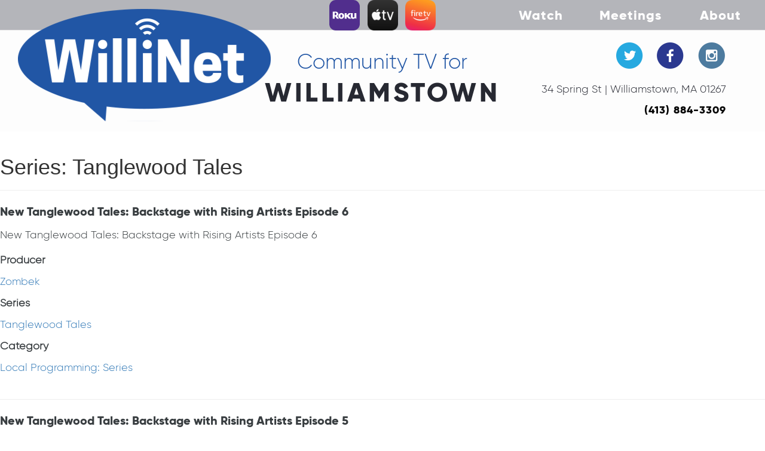

--- FILE ---
content_type: text/html; charset=UTF-8
request_url: https://www.willinet.org/series/tanglewood-tales/
body_size: 10064
content:
<!doctype html>
<html lang="en-US">
<head>
  	<meta charset="UTF-8">
  	<meta name="viewport" content="width=device-width, initial-scale=1">
	<link rel="apple-touch-icon" sizes="57x57" href="/apple-icon-57x57.png">
	<link rel="apple-touch-icon" sizes="60x60" href="/apple-icon-60x60.png">
	<link rel="apple-touch-icon" sizes="72x72" href="/apple-icon-72x72.png">
	<link rel="apple-touch-icon" sizes="76x76" href="/apple-icon-76x76.png">
	<link rel="apple-touch-icon" sizes="114x114" href="/apple-icon-114x114.png">
	<link rel="apple-touch-icon" sizes="120x120" href="/apple-icon-120x120.png">
	<link rel="apple-touch-icon" sizes="144x144" href="/apple-icon-144x144.png">
	<link rel="apple-touch-icon" sizes="152x152" href="/apple-icon-152x152.png">
	<link rel="apple-touch-icon" sizes="180x180" href="/apple-icon-180x180.png">
	<link rel="icon" type="image/png" sizes="192x192"  href="/android-icon-192x192.png">
	<link rel="icon" type="image/png" sizes="32x32" href="/favicon-32x32.png">
	<link rel="icon" type="image/png" sizes="96x96" href="/favicon-96x96.png">
	<link rel="icon" type="image/png" sizes="16x16" href="/favicon-16x16.png">
	<link rel="manifest" href="/manifest.json">
	<meta name="msapplication-TileColor" content="#ffffff">
	<meta name="msapplication-TileImage" content="/ms-icon-144x144.png">
	<meta name="theme-color" content="#ffffff">
  	<link rel="profile" href="http://gmpg.org/xfn/11">
  	<meta name='robots' content='index, follow, max-image-preview:large, max-snippet:-1, max-video-preview:-1' />

	<!-- This site is optimized with the Yoast SEO plugin v26.8 - https://yoast.com/product/yoast-seo-wordpress/ -->
	<title>Tanglewood Tales Archives - WilliNet</title>
	<link rel="canonical" href="https://www.willinet.org/series/tanglewood-tales/" />
	<link rel="next" href="https://www.willinet.org/series/tanglewood-tales/page/2/" />
	<meta property="og:locale" content="en_US" />
	<meta property="og:type" content="article" />
	<meta property="og:title" content="Tanglewood Tales Archives - WilliNet" />
	<meta property="og:url" content="https://www.willinet.org/series/tanglewood-tales/" />
	<meta property="og:site_name" content="WilliNet" />
	<meta name="twitter:card" content="summary_large_image" />
	<script type="application/ld+json" class="yoast-schema-graph">{"@context":"https://schema.org","@graph":[{"@type":"CollectionPage","@id":"https://www.willinet.org/series/tanglewood-tales/","url":"https://www.willinet.org/series/tanglewood-tales/","name":"Tanglewood Tales Archives - WilliNet","isPartOf":{"@id":"https://www.willinet.org/#website"},"breadcrumb":{"@id":"https://www.willinet.org/series/tanglewood-tales/#breadcrumb"},"inLanguage":"en-US"},{"@type":"BreadcrumbList","@id":"https://www.willinet.org/series/tanglewood-tales/#breadcrumb","itemListElement":[{"@type":"ListItem","position":1,"name":"Home","item":"https://www.willinet.org/"},{"@type":"ListItem","position":2,"name":"Tanglewood Tales"}]},{"@type":"WebSite","@id":"https://www.willinet.org/#website","url":"https://www.willinet.org/","name":"WilliNet","description":"Community TV for Williamstown","potentialAction":[{"@type":"SearchAction","target":{"@type":"EntryPoint","urlTemplate":"https://www.willinet.org/?s={search_term_string}"},"query-input":{"@type":"PropertyValueSpecification","valueRequired":true,"valueName":"search_term_string"}}],"inLanguage":"en-US"}]}</script>
	<!-- / Yoast SEO plugin. -->


<link rel='dns-prefetch' href='//player.vimeo.com' />
<link rel='dns-prefetch' href='//maxcdn.bootstrapcdn.com' />
<link rel="alternate" type="application/rss+xml" title="WilliNet &raquo; Feed" href="https://www.willinet.org/feed/" />
<link rel="alternate" type="application/rss+xml" title="WilliNet &raquo; Tanglewood Tales Series Feed" href="https://www.willinet.org/series/tanglewood-tales/feed/" />
<style id='wp-img-auto-sizes-contain-inline-css' type='text/css'>
img:is([sizes=auto i],[sizes^="auto," i]){contain-intrinsic-size:3000px 1500px}
/*# sourceURL=wp-img-auto-sizes-contain-inline-css */
</style>

<style id='wp-emoji-styles-inline-css' type='text/css'>

	img.wp-smiley, img.emoji {
		display: inline !important;
		border: none !important;
		box-shadow: none !important;
		height: 1em !important;
		width: 1em !important;
		margin: 0 0.07em !important;
		vertical-align: -0.1em !important;
		background: none !important;
		padding: 0 !important;
	}
/*# sourceURL=wp-emoji-styles-inline-css */
</style>
<link rel='stylesheet' id='contact-form-7-css' href='https://www.willinet.org/wp-content/plugins/contact-form-7/includes/css/styles.css?ver=6.1.4' type='text/css' media='all' />
<style id='contact-form-7-inline-css' type='text/css'>
.wpcf7 .wpcf7-recaptcha iframe {margin-bottom: 0;}.wpcf7 .wpcf7-recaptcha[data-align="center"] > div {margin: 0 auto;}.wpcf7 .wpcf7-recaptcha[data-align="right"] > div {margin: 0 0 0 auto;}
/*# sourceURL=contact-form-7-inline-css */
</style>
<link rel='stylesheet' id='spam-protect-for-contact-form7-css' href='https://www.willinet.org/wp-content/plugins/wp-contact-form-7-spam-blocker/frontend/css/spam-protect-for-contact-form7.css?ver=1.0.0' type='text/css' media='all' />
<link rel='stylesheet' id='cff-css' href='https://www.willinet.org/wp-content/plugins/custom-facebook-feed/assets/css/cff-style.min.css?ver=4.3.4' type='text/css' media='all' />
<link rel='stylesheet' id='sb-font-awesome-css' href='https://maxcdn.bootstrapcdn.com/font-awesome/4.7.0/css/font-awesome.min.css?ver=6.9' type='text/css' media='all' />
<link rel='stylesheet' id='font-awesome-css' href='https://maxcdn.bootstrapcdn.com/font-awesome/4.7.0/css/font-awesome.min.css?ver=6.9' type='text/css' media='all' />
<link rel='stylesheet' id='willinet-style-css' href='https://www.willinet.org/wp-content/themes/willinet/style.css?ver=1755028411' type='text/css' media='all' />
<link rel='stylesheet' id='willinet-customer-style-css' href='https://www.willinet.org/wp-content/themes/willinet/css/customer.css?ver=6.9' type='text/css' media='all' />
<script type="text/javascript" src="https://www.willinet.org/wp-content/plugins/wp-sentry-integration/public/wp-sentry-browser.min.js?ver=8.2.0" id="wp-sentry-browser-bundle-js"></script>
<script type="text/javascript" id="wp-sentry-browser-js-extra">
/* <![CDATA[ */
var wp_sentry = {"environment":"production","release":"1.0","context":{"tags":{"wordpress":"6.9","language":"en-US"}},"dsn":"https://ab4c45b467c7532b758f1cafb4ca0599@o423920.ingest.sentry.io/4505666985066496"};
//# sourceURL=wp-sentry-browser-js-extra
/* ]]> */
</script>
<script type="text/javascript" src="https://www.willinet.org/wp-content/plugins/wp-sentry-integration/public/wp-sentry-init.js?ver=8.2.0" id="wp-sentry-browser-js"></script>
<script type="text/javascript" src="https://www.willinet.org/wp-includes/js/jquery/jquery.min.js?ver=3.7.1" id="jquery-core-js"></script>
<script type="text/javascript" src="https://www.willinet.org/wp-includes/js/jquery/jquery-migrate.min.js?ver=3.4.1" id="jquery-migrate-js"></script>
<script type="text/javascript" src="https://www.willinet.org/wp-content/plugins/wp-contact-form-7-spam-blocker/frontend/js/spam-protect-for-contact-form7.js?ver=1.0.0" id="spam-protect-for-contact-form7-js"></script>
<script type="text/javascript" src="https://www.willinet.org/wp-content/themes/willinet/js/modernizr-custom.js?ver=3.6.0" id="modernizr-custom-js"></script>
<script type="text/javascript" src="https://www.willinet.org/wp-content/themes/willinet/js/initial-scripts.js?ver=1686587863" id="initial-scripts-js"></script>
<script type="text/javascript" src="https://www.willinet.org/wp-content/themes/willinet/js/slick.min.js?ver=1.8.0" id="slick-js"></script>
<link rel="https://api.w.org/" href="https://www.willinet.org/wp-json/" /><link rel="EditURI" type="application/rsd+xml" title="RSD" href="https://www.willinet.org/xmlrpc.php?rsd" />
<meta name="generator" content="WordPress 6.9" />
<meta name="google-site-verification" content="y58kr93LObQE1J-V3gKsLlDUV6irGYH0sW9THWSzGfI" />
<style>
	
	@media (min-width: 768px) {
		.l-header__middle {
			height: auto;
		}
	}
		
	@media (min-width: 993px) {
		.c-contact-info {
			margin-bottom: 16px;
		}
	}
	.c-blog-section__blog-excerpt {
		overflow:hidden;
	}
	.c-home-slider__video-play-button {
		font-size: 90px !important;
	}
	.c-meetings-navigation__link {
		transition: 0.35s;
	}
	.js-expand-video[data-cablecast-vod-url^="http"] {
		pointer-events: auto !important;
	}
</style>		<script>
			document.documentElement.className = document.documentElement.className.replace('no-js', 'js');
		</script>
				<style>
			.no-js img.lazyload {
				display: none;
			}

			figure.wp-block-image img.lazyloading {
				min-width: 150px;
			}

						.lazyload, .lazyloading {
				opacity: 0;
			}

			.lazyloaded {
				opacity: 1;
				transition: opacity 400ms;
				transition-delay: 0ms;
			}

					</style>
			<!-- Global site tag (gtag.js) - Google Analytics -->
<script async src="https://www.googletagmanager.com/gtag/js?id=UA-122334907-1"></script>
<script>
  window.dataLayer = window.dataLayer || [];
  function gtag(){dataLayer.push(arguments);}
  gtag('js', new Date());

  gtag('config', 'UA-122334907-1');
</script>

</head>
<body class="archive tax-cablecast_project term-tanglewood-tales term-154 wp-theme-willinet hfeed">
<!--<div class="c-pace-overlay"></div>-->
<script>
    //WilliNet.initialScripts.displayOverlay();
</script>
  	<header class="l-header">
        <!-- Static navbar -->
        <nav class="navbar navbar-default navbar-static-top">
            <div class="l-navbar-container">
	            <div class="navbar-small-logos">
		            <a target="_blank" href="https://www.techsolutions.support.com/how-to/how-to-add-apps-to-a-roku-player-or-tv-12525"><img data-src="https://www.willinet.org/wp-content/themes/willinet/img/RokuLogo-01.svg" width="51" height="51" alt="ROKU logo" src="[data-uri]" class="lazyload" style="--smush-placeholder-width: 51px; --smush-placeholder-aspect-ratio: 51/51;"><noscript><img src="https://www.willinet.org/wp-content/themes/willinet/img/RokuLogo-01.svg" width="51" height="51" alt="ROKU logo"></noscript></a>
		            <a target="_blank" href="https://www.lifewire.com/how-to-install-apps-on-apple-tv-1999693"><img data-src="https://www.willinet.org/wp-content/themes/willinet/img/AppleTV.png" alt="AppleTV logo" src="[data-uri]" class="lazyload"><noscript><img src="https://www.willinet.org/wp-content/themes/willinet/img/AppleTV.png" alt="AppleTV logo"></noscript></a>
                    <a target="_blank" href="https://www.alphr.com/install-apps-amazon-fire-stick/"><img data-src="https://www.willinet.org/wp-content/themes/willinet/img/FireTV.png" alt="FireTV logo" src="[data-uri]" class="lazyload"><noscript><img src="https://www.willinet.org/wp-content/themes/willinet/img/FireTV.png" alt="FireTV logo"></noscript></a>
	            </div>
	            <div class="navbar-header">
                    <button type="button" class="navbar-toggle collapsed" data-toggle="collapse" data-target="#navbar" aria-expanded="false" aria-controls="navbar">
                        <span class="sr-only">Toggle navigation</span>
                        <span class="icon-bar"></span>
                        <span class="icon-bar"></span>
                        <span class="icon-bar"></span>
                    </button>
                                        <a class="navbar-brand" href="https://www.willinet.org">
                      <img data-src="https://www.willinet.org/wp-content/uploads/2025/08/WilliNet.svg" alt="WilliNet" src="[data-uri]" class="lazyload"><noscript><img src="https://www.willinet.org/wp-content/uploads/2025/08/WilliNet.svg" alt="WilliNet"></noscript>
                    </a>
                                    </div>
                <div id="navbar" class="navbar-collapse collapse"><ul id="menu-primary" class="nav navbar-nav navbar-right"><li itemscope="itemscope" itemtype="https://www.schema.org/SiteNavigationElement" id="menu-item-19565" class="menu-item menu-item-type-custom menu-item-object-custom menu-item-has-children menu-item-19565 dropdown"><a title="Watch" href="#" data-toggle="dropdown" class="dropdown-toggle" aria-haspopup="true">Watch <span class="caret"></span></a>
<ul role="menu" class=" dropdown-menu" >
	<li itemscope="itemscope" itemtype="https://www.schema.org/SiteNavigationElement" id="menu-item-19564" class="menu-item menu-item-type-post_type menu-item-object-page menu-item-19564"><a title="Live stream TV channel 1303" href="https://www.willinet.org/stream-channel-1303/">Live stream TV channel 1303</a></li>
	<li itemscope="itemscope" itemtype="https://www.schema.org/SiteNavigationElement" id="menu-item-12190" class="menu-item menu-item-type-post_type menu-item-object-page menu-item-has-children menu-item-12190 dropdown"><a title="TV Schedule" href="https://www.willinet.org/tv-schedule/">TV Schedule</a></li>
	<li itemscope="itemscope" itemtype="https://www.schema.org/SiteNavigationElement" id="menu-item-21061" class="menu-item menu-item-type-custom menu-item-object-custom menu-item-21061"><a title="Roku" target="_blank" href="https://www.techsolutions.support.com/how-to/how-to-add-apps-to-a-roku-player-or-tv-12525">Roku</a></li>
	<li itemscope="itemscope" itemtype="https://www.schema.org/SiteNavigationElement" id="menu-item-21062" class="menu-item menu-item-type-custom menu-item-object-custom menu-item-21062"><a title="Apple Tv" target="_blank" href="https://www.lifewire.com/how-to-install-apps-on-apple-tv-1999693">Apple Tv</a></li>
	<li itemscope="itemscope" itemtype="https://www.schema.org/SiteNavigationElement" id="menu-item-21063" class="menu-item menu-item-type-custom menu-item-object-custom menu-item-21063"><a title="Fire TV" target="_blank" href="https://www.alphr.com/install-apps-amazon-fire-stick/">Fire TV</a></li>
</ul>
</li>
<li itemscope="itemscope" itemtype="https://www.schema.org/SiteNavigationElement" id="menu-item-12189" class="menu-item menu-item-type-post_type menu-item-object-page menu-item-has-children menu-item-12189 dropdown"><a title="Meetings" href="#" data-toggle="dropdown" class="dropdown-toggle" aria-haspopup="true">Meetings <span class="caret"></span></a>
<ul role="menu" class=" dropdown-menu" >
	<li itemscope="itemscope" itemtype="https://www.schema.org/SiteNavigationElement" id="menu-item-12082" class="menu-item menu-item-type-post_type menu-item-object-page menu-item-12082"><a title="All Municipal Meetings" href="https://www.willinet.org/municipal-meetings/">All Municipal Meetings</a></li>
	<li itemscope="itemscope" itemtype="https://www.schema.org/SiteNavigationElement" id="menu-item-12087" class="menu-item menu-item-type-custom menu-item-object-custom menu-item-12087"><a title="Select Board" href="/municipal-meetings/select-board/">Select Board</a></li>
	<li itemscope="itemscope" itemtype="https://www.schema.org/SiteNavigationElement" id="menu-item-17828" class="menu-item menu-item-type-post_type menu-item-object-page menu-item-17828"><a title="Diversity, Inclusion, Racial Equity Committee" href="https://www.willinet.org/municipal-meetings/dire/">Diversity, Inclusion, Racial Equity Committee</a></li>
	<li itemscope="itemscope" itemtype="https://www.schema.org/SiteNavigationElement" id="menu-item-21526" class="menu-item menu-item-type-post_type menu-item-object-page menu-item-21526"><a title="Charter Review Committee" href="https://www.willinet.org/municipal-meetings/charter-review-committee/">Charter Review Committee</a></li>
	<li itemscope="itemscope" itemtype="https://www.schema.org/SiteNavigationElement" id="menu-item-10" class="menu-item menu-item-type-custom menu-item-object-custom menu-item-10"><a title="Planning Board" href="/municipal-meetings/planning-board/">Planning Board</a></li>
	<li itemscope="itemscope" itemtype="https://www.schema.org/SiteNavigationElement" id="menu-item-21527" class="menu-item menu-item-type-post_type menu-item-object-page menu-item-21527"><a title="Comprehensive Plan Steering Committee" href="https://www.willinet.org/municipal-meetings/comprehensive-plan-steering-committee/">Comprehensive Plan Steering Committee</a></li>
	<li itemscope="itemscope" itemtype="https://www.schema.org/SiteNavigationElement" id="menu-item-11" class="menu-item menu-item-type-custom menu-item-object-custom menu-item-11"><a title="Zoning Board" href="/municipal-meetings/zoning-board/">Zoning Board</a></li>
	<li itemscope="itemscope" itemtype="https://www.schema.org/SiteNavigationElement" id="menu-item-12" class="menu-item menu-item-type-custom menu-item-object-custom menu-item-12"><a title="Conservation Commission" href="/municipal-meetings/conservation-commission/">Conservation Commission</a></li>
	<li itemscope="itemscope" itemtype="https://www.schema.org/SiteNavigationElement" id="menu-item-12088" class="menu-item menu-item-type-custom menu-item-object-custom menu-item-12088"><a title="Mt. Greylock Regional School Committee" href="/municipal-meetings/mt-greylock-regional-school-committee/">Mt. Greylock Regional School Committee</a></li>
	<li itemscope="itemscope" itemtype="https://www.schema.org/SiteNavigationElement" id="menu-item-12089" class="menu-item menu-item-type-custom menu-item-object-custom menu-item-12089"><a title="WES School Committee" href="/municipal-meetings/wes-school-committee/">WES School Committee</a></li>
	<li itemscope="itemscope" itemtype="https://www.schema.org/SiteNavigationElement" id="menu-item-13" class="menu-item menu-item-type-custom menu-item-object-custom menu-item-13"><a title="Finance Committee" href="/municipal-meetings/finance-committee/">Finance Committee</a></li>
	<li itemscope="itemscope" itemtype="https://www.schema.org/SiteNavigationElement" id="menu-item-12090" class="menu-item menu-item-type-custom menu-item-object-custom menu-item-12090"><a title="Community Preservation Committee" href="/municipal-meetings/community-preservation-committee/">Community Preservation Committee</a></li>
	<li itemscope="itemscope" itemtype="https://www.schema.org/SiteNavigationElement" id="menu-item-12091" class="menu-item menu-item-type-custom menu-item-object-custom menu-item-12091"><a title="Affordable Housing Trust" href="/municipal-meetings/affordable-housing-trust/">Affordable Housing Trust</a></li>
	<li itemscope="itemscope" itemtype="https://www.schema.org/SiteNavigationElement" id="menu-item-12092" class="menu-item menu-item-type-custom menu-item-object-custom menu-item-12092"><a title="Affordable Housing Committee" href="/municipal-meetings/affordable-housing-committee/">Affordable Housing Committee</a></li>
	<li itemscope="itemscope" itemtype="https://www.schema.org/SiteNavigationElement" id="menu-item-12093" class="menu-item menu-item-type-custom menu-item-object-custom menu-item-12093"><a title="Agricultural Commission" href="/municipal-meetings/agricultural-commission/">Agricultural Commission</a></li>
	<li itemscope="itemscope" itemtype="https://www.schema.org/SiteNavigationElement" id="menu-item-12094" class="menu-item menu-item-type-custom menu-item-object-custom menu-item-12094"><a title="Fire District" href="/municipal-meetings/fire-district/">Fire District</a></li>
</ul>
</li>
<li itemscope="itemscope" itemtype="https://www.schema.org/SiteNavigationElement" id="menu-item-8" class="menu-item menu-item-type-custom menu-item-object-custom menu-item-has-children menu-item-8 dropdown"><a title="About" href="#" data-toggle="dropdown" class="dropdown-toggle" aria-haspopup="true">About <span class="caret"></span></a>
<ul role="menu" class=" dropdown-menu" >
	<li itemscope="itemscope" itemtype="https://www.schema.org/SiteNavigationElement" id="menu-item-913" class="menu-item menu-item-type-post_type menu-item-object-page menu-item-913"><a title="Staff &#038; Board" href="https://www.willinet.org/staff-board/">Staff &#038; Board</a></li>
	<li itemscope="itemscope" itemtype="https://www.schema.org/SiteNavigationElement" id="menu-item-1045" class="menu-item menu-item-type-post_type menu-item-object-page menu-item-1045"><a title="Mission" href="https://www.willinet.org/mission/">Mission</a></li>
	<li itemscope="itemscope" itemtype="https://www.schema.org/SiteNavigationElement" id="menu-item-1047" class="menu-item menu-item-type-post_type menu-item-object-page menu-item-1047"><a title="Contact Us" href="https://www.willinet.org/contact-us/">Contact Us</a></li>
	<li itemscope="itemscope" itemtype="https://www.schema.org/SiteNavigationElement" id="menu-item-1046" class="menu-item menu-item-type-post_type menu-item-object-page menu-item-1046"><a title="Donate" href="https://www.willinet.org/donate/">Donate</a></li>
	<li itemscope="itemscope" itemtype="https://www.schema.org/SiteNavigationElement" id="menu-item-1044" class="menu-item menu-item-type-post_type menu-item-object-page menu-item-1044"><a title="Underwriting" href="https://www.willinet.org/underwriting/">Underwriting</a></li>
	<li itemscope="itemscope" itemtype="https://www.schema.org/SiteNavigationElement" id="menu-item-12168" class="menu-item menu-item-type-post_type menu-item-object-page menu-item-12168"><a title="FAQ" href="https://www.willinet.org/faq/">FAQ</a></li>
</ul>
</li>
</ul></div>            </div>
        </nav>
        <div class="l-header__middle">
            <div class="col-sm-4 col-sm-offset-4 clearfix">
                <div class="c-tagline">
                    <div class="c-tagline__line-1">
                        Community TV for                    </div>
                    <div class="c-tagline__line-2">
                        Williamstown                    </div>
                </div>
            </div>
            <div class="col-sm-4 l-header__middle-right-col">
                <div class="c-contact-info">
                    <div class="c-contact-info__social-icons">
                                                <a href="https://twitter.com/willinet_tv?lang=en" class="c-contact-info__social-icon c-contact-info__social-icon--twitter c-icon"></a>
                        <a href="https://www.facebook.com/WillinetTelevision/" class="c-contact-info__social-icon c-contact-info__social-icon--facebook c-icon"></a>
                        <a href="https://www.instagram.com/willinettv/" class="c-contact-info__social-icon c-contact-info__social-icon--instagram c-icon"></a>
                    </div>
                    <div class="c-contact-info__address">34 Spring St  |  Williamstown, MA 01267</div>
                                        <a href="tel:+14138843309" class="c-contact-info__phone">(413) 884-3309</a>
                </div>
            </div>
        </div>
    </header>
        




    
	<div id="primary" class="content-area">
		<main id="main" class="site-main">

		
			<header class="page-header">
				<h1 class="page-title">Series: <span>Tanglewood Tales</span></h1>			</header><!-- .page-header -->

			
<article id="post-3200" class="c-blog-post post-3200 show type-show status-publish hentry category-local-programming-series cablecast_project-tanglewood-tales cablecast_producer-zombek">
	<h3 class="c-blog-post__title">New Tanglewood Tales: Backstage with Rising Artists  Episode 6</h3>
	<div class="c-blog-post__content">
		<div><p>New Tanglewood Tales: Backstage with Rising Artists  Episode 6</p><dl><dt>Producer</dt><dd><a href="https://www.willinet.org/producers/zombek/">Zombek</a></dd><dt>Series</dt><dd><a href="https://www.willinet.org/series/tanglewood-tales/">Tanglewood Tales</a></dd><dt>Category</dt><dd><a href="https://www.willinet.org/category/local-programming-series/">Local Programming: Series</a></dd></dl></div>	</div><!-- .entry-content -->

</article><!-- #post-3200 -->

<article id="post-3249" class="c-blog-post post-3249 show type-show status-publish hentry category-local-programming-series cablecast_project-tanglewood-tales cablecast_producer-zombek">
	<h3 class="c-blog-post__title">New Tanglewood Tales: Backstage with Rising Artists  Episode 5</h3>
	<div class="c-blog-post__content">
		<div><p>New Tanglewood Tales: Backstage with Rising Artists  Episode 5</p><dl><dt>Producer</dt><dd><a href="https://www.willinet.org/producers/zombek/">Zombek</a></dd><dt>Series</dt><dd><a href="https://www.willinet.org/series/tanglewood-tales/">Tanglewood Tales</a></dd><dt>Category</dt><dd><a href="https://www.willinet.org/category/local-programming-series/">Local Programming: Series</a></dd></dl></div>	</div><!-- .entry-content -->

</article><!-- #post-3249 -->

<article id="post-3279" class="c-blog-post post-3279 show type-show status-publish hentry category-local-programming-series cablecast_project-tanglewood-tales cablecast_producer-zombek">
	<h3 class="c-blog-post__title">New Tanglewood Tales: Backstage with Rising Artists  Episode 4</h3>
	<div class="c-blog-post__content">
		<div><p>New Tanglewood Tales: Backstage with Rising Artists  Episode 4</p><dl><dt>Producer</dt><dd><a href="https://www.willinet.org/producers/zombek/">Zombek</a></dd><dt>Series</dt><dd><a href="https://www.willinet.org/series/tanglewood-tales/">Tanglewood Tales</a></dd><dt>Category</dt><dd><a href="https://www.willinet.org/category/local-programming-series/">Local Programming: Series</a></dd></dl></div>	</div><!-- .entry-content -->

</article><!-- #post-3279 -->

<article id="post-3301" class="c-blog-post post-3301 show type-show status-publish hentry category-local-programming-series cablecast_project-tanglewood-tales cablecast_producer-zombek">
	<h3 class="c-blog-post__title">New Tanglewood Tales: Backstage with Rising Artists  Episode 3</h3>
	<div class="c-blog-post__content">
		<div><p>New Tanglewood Tales: Backstage with Rising Artists  Episode 3</p><dl><dt>Producer</dt><dd><a href="https://www.willinet.org/producers/zombek/">Zombek</a></dd><dt>Series</dt><dd><a href="https://www.willinet.org/series/tanglewood-tales/">Tanglewood Tales</a></dd><dt>Category</dt><dd><a href="https://www.willinet.org/category/local-programming-series/">Local Programming: Series</a></dd></dl></div>	</div><!-- .entry-content -->

</article><!-- #post-3301 -->

<article id="post-3319" class="c-blog-post post-3319 show type-show status-publish hentry category-local-programming-series cablecast_project-tanglewood-tales cablecast_producer-zombek">
	<h3 class="c-blog-post__title">New Tanglewood Tales: Backstage with Rising Artists  Episode 2</h3>
	<div class="c-blog-post__content">
		<div><p>New Tanglewood Tales: Backstage with Rising Artists  Episode 2</p><dl><dt>Producer</dt><dd><a href="https://www.willinet.org/producers/zombek/">Zombek</a></dd><dt>Series</dt><dd><a href="https://www.willinet.org/series/tanglewood-tales/">Tanglewood Tales</a></dd><dt>Category</dt><dd><a href="https://www.willinet.org/category/local-programming-series/">Local Programming: Series</a></dd></dl></div>	</div><!-- .entry-content -->

</article><!-- #post-3319 -->

	<nav class="navigation posts-navigation" aria-label="Posts">
		<h2 class="screen-reader-text">Posts navigation</h2>
		<div class="nav-links"><div class="nav-previous"><a href="https://www.willinet.org/series/tanglewood-tales/page/2/" >Older posts</a></div></div>
	</nav>
		</main><!-- #main -->
	</div><!-- #primary -->


<aside id="secondary" class="widget-area">
	<section id="search-2" class="widget widget_search"><form role="search" method="get" class="search-form" action="https://www.willinet.org/">
				<label>
					<span class="screen-reader-text">Search for:</span>
					<input type="search" class="search-field" placeholder="Search &hellip;" value="" name="s" />
				</label>
				<input type="submit" class="search-submit" value="Search" />
			</form></section>
		<section id="recent-posts-2" class="widget widget_recent_entries">
		<h2 class="widget-title">Recent Posts</h2>
		<ul>
											<li>
					<a href="https://www.willinet.org/sweetwood-presents-free-workshop-open-to-all-journey-through-memories-legacy-w-elizabeth-burnett-on-fri-jan-30-2-3pm/">Sweetwood Presents free workshop/open to all: &#8220;Journey Through Memories &#038; Legacy&#8221; w/ Elizabeth Burnett on FRI, JAN 30, 2- 3pm.</a>
									</li>
											<li>
					<a href="https://www.willinet.org/wtown-league-of-women-voters-invites-the-community-to-their-annual-susan-b-anthony-dinner-w-speaker-on-wed-march-18-at-the-williams-college-faculty-club/">W&#8217;town League of Women Voters invites the community to their annual Susan B. Anthony dinner w/ speaker on WED, March 18 at the Williams College Faculty Club.</a>
									</li>
											<li>
					<a href="https://www.willinet.org/tix-for-berkshire-nursing-families-bnf-annual-triva-fundraiser-now-on-sale-event-set-of-sat-march-17-5pm-at-williams-inn/">TIX for Berkshire Nursing Families (BNF) Annual Triva Fundraiser now on sale! Event set of SAT, MARCH 17 5pm at Williams Inn.</a>
									</li>
											<li>
					<a href="https://www.willinet.org/wtown-town-hall-closed-mon-1-26-26-select-board-mtg-cancelled-1-26-26/">W&#8217;town Town Hall CLOSED MON 1.26.26.  Select Board Mtg cancelled -1.26.26..</a>
									</li>
											<li>
					<a href="https://www.willinet.org/community-contra-dance-at-first-congregational-church-on-sat-jan-10-at-715pm/">Community Contra Dance at First Congregational Church on SAT, JAN 10 at 7:15pm.</a>
									</li>
					</ul>

		</section><section id="archives-2" class="widget widget_archive"><h2 class="widget-title">Archives</h2>
			<ul>
					<li><a href='https://www.willinet.org/2026/01/'>January 2026</a></li>
	<li><a href='https://www.willinet.org/2025/11/'>November 2025</a></li>
	<li><a href='https://www.willinet.org/2025/10/'>October 2025</a></li>
	<li><a href='https://www.willinet.org/2025/09/'>September 2025</a></li>
	<li><a href='https://www.willinet.org/2025/08/'>August 2025</a></li>
	<li><a href='https://www.willinet.org/2025/07/'>July 2025</a></li>
	<li><a href='https://www.willinet.org/2025/06/'>June 2025</a></li>
	<li><a href='https://www.willinet.org/2025/05/'>May 2025</a></li>
	<li><a href='https://www.willinet.org/2025/04/'>April 2025</a></li>
	<li><a href='https://www.willinet.org/2025/03/'>March 2025</a></li>
	<li><a href='https://www.willinet.org/2025/02/'>February 2025</a></li>
	<li><a href='https://www.willinet.org/2025/01/'>January 2025</a></li>
	<li><a href='https://www.willinet.org/2024/12/'>December 2024</a></li>
	<li><a href='https://www.willinet.org/2024/10/'>October 2024</a></li>
	<li><a href='https://www.willinet.org/2024/09/'>September 2024</a></li>
	<li><a href='https://www.willinet.org/2024/08/'>August 2024</a></li>
	<li><a href='https://www.willinet.org/2024/07/'>July 2024</a></li>
	<li><a href='https://www.willinet.org/2024/06/'>June 2024</a></li>
	<li><a href='https://www.willinet.org/2024/05/'>May 2024</a></li>
	<li><a href='https://www.willinet.org/2024/04/'>April 2024</a></li>
	<li><a href='https://www.willinet.org/2024/03/'>March 2024</a></li>
	<li><a href='https://www.willinet.org/2024/01/'>January 2024</a></li>
	<li><a href='https://www.willinet.org/2023/12/'>December 2023</a></li>
	<li><a href='https://www.willinet.org/2023/10/'>October 2023</a></li>
	<li><a href='https://www.willinet.org/2023/09/'>September 2023</a></li>
	<li><a href='https://www.willinet.org/2023/08/'>August 2023</a></li>
	<li><a href='https://www.willinet.org/2023/07/'>July 2023</a></li>
	<li><a href='https://www.willinet.org/2023/06/'>June 2023</a></li>
	<li><a href='https://www.willinet.org/2023/05/'>May 2023</a></li>
	<li><a href='https://www.willinet.org/2023/04/'>April 2023</a></li>
	<li><a href='https://www.willinet.org/2023/03/'>March 2023</a></li>
	<li><a href='https://www.willinet.org/2023/02/'>February 2023</a></li>
	<li><a href='https://www.willinet.org/2023/01/'>January 2023</a></li>
	<li><a href='https://www.willinet.org/2022/12/'>December 2022</a></li>
	<li><a href='https://www.willinet.org/2022/11/'>November 2022</a></li>
	<li><a href='https://www.willinet.org/2022/10/'>October 2022</a></li>
	<li><a href='https://www.willinet.org/2022/09/'>September 2022</a></li>
	<li><a href='https://www.willinet.org/2022/08/'>August 2022</a></li>
	<li><a href='https://www.willinet.org/2022/06/'>June 2022</a></li>
	<li><a href='https://www.willinet.org/2022/05/'>May 2022</a></li>
	<li><a href='https://www.willinet.org/2022/04/'>April 2022</a></li>
	<li><a href='https://www.willinet.org/2022/03/'>March 2022</a></li>
	<li><a href='https://www.willinet.org/2022/02/'>February 2022</a></li>
	<li><a href='https://www.willinet.org/2022/01/'>January 2022</a></li>
	<li><a href='https://www.willinet.org/2021/12/'>December 2021</a></li>
	<li><a href='https://www.willinet.org/2021/11/'>November 2021</a></li>
	<li><a href='https://www.willinet.org/2021/10/'>October 2021</a></li>
	<li><a href='https://www.willinet.org/2021/09/'>September 2021</a></li>
	<li><a href='https://www.willinet.org/2021/08/'>August 2021</a></li>
	<li><a href='https://www.willinet.org/2021/07/'>July 2021</a></li>
	<li><a href='https://www.willinet.org/2021/06/'>June 2021</a></li>
	<li><a href='https://www.willinet.org/2021/05/'>May 2021</a></li>
	<li><a href='https://www.willinet.org/2021/04/'>April 2021</a></li>
	<li><a href='https://www.willinet.org/2021/03/'>March 2021</a></li>
	<li><a href='https://www.willinet.org/2021/02/'>February 2021</a></li>
	<li><a href='https://www.willinet.org/2021/01/'>January 2021</a></li>
	<li><a href='https://www.willinet.org/2020/12/'>December 2020</a></li>
	<li><a href='https://www.willinet.org/2020/11/'>November 2020</a></li>
	<li><a href='https://www.willinet.org/2020/10/'>October 2020</a></li>
	<li><a href='https://www.willinet.org/2020/09/'>September 2020</a></li>
	<li><a href='https://www.willinet.org/2020/08/'>August 2020</a></li>
	<li><a href='https://www.willinet.org/2020/07/'>July 2020</a></li>
	<li><a href='https://www.willinet.org/2020/06/'>June 2020</a></li>
	<li><a href='https://www.willinet.org/2020/05/'>May 2020</a></li>
	<li><a href='https://www.willinet.org/2020/04/'>April 2020</a></li>
	<li><a href='https://www.willinet.org/2020/03/'>March 2020</a></li>
	<li><a href='https://www.willinet.org/2020/02/'>February 2020</a></li>
	<li><a href='https://www.willinet.org/2020/01/'>January 2020</a></li>
	<li><a href='https://www.willinet.org/2019/12/'>December 2019</a></li>
	<li><a href='https://www.willinet.org/2019/11/'>November 2019</a></li>
	<li><a href='https://www.willinet.org/2019/10/'>October 2019</a></li>
	<li><a href='https://www.willinet.org/2019/09/'>September 2019</a></li>
	<li><a href='https://www.willinet.org/2019/08/'>August 2019</a></li>
	<li><a href='https://www.willinet.org/2019/05/'>May 2019</a></li>
	<li><a href='https://www.willinet.org/2018/11/'>November 2018</a></li>
			</ul>

			</section><section id="categories-2" class="widget widget_categories"><h2 class="widget-title">Categories</h2>
			<ul>
					<li class="cat-item cat-item-447"><a href="https://www.willinet.org/category/education-kids/">Education &amp; Kids</a>
</li>
	<li class="cat-item cat-item-484"><a href="https://www.willinet.org/category/kids-education/">Kids &amp; Education</a>
</li>
	<li class="cat-item cat-item-448"><a href="https://www.willinet.org/category/lectures-forums/">Lectures &amp; Forums</a>
</li>
	<li class="cat-item cat-item-429"><a href="https://www.willinet.org/category/local-government-municipal-meetings/">Local Government: Municipal Meetings</a>
</li>
	<li class="cat-item cat-item-430"><a href="https://www.willinet.org/category/local-programming-church-service/">Local Programming: Church Service</a>
</li>
	<li class="cat-item cat-item-431"><a href="https://www.willinet.org/category/local-programming-one-off/">Local Programming: One-Off</a>
</li>
	<li class="cat-item cat-item-432"><a href="https://www.willinet.org/category/local-programming-school-student-youth-production/">Local Programming: School/Student/Youth-Production</a>
</li>
	<li class="cat-item cat-item-433"><a href="https://www.willinet.org/category/local-programming-series/">Local Programming: Series</a>
</li>
	<li class="cat-item cat-item-434"><a href="https://www.willinet.org/category/local-programming-williams-college/">Local Programming: Williams College</a>
</li>
	<li class="cat-item cat-item-483"><a href="https://www.willinet.org/category/local-shows-and-interviews/">Local Shows and Interviews</a>
</li>
	<li class="cat-item cat-item-435"><a href="https://www.willinet.org/category/mass-legislators/">Mass. Legislators</a>
</li>
	<li class="cat-item cat-item-436"><a href="https://www.willinet.org/category/national-programming-daily-news/">National Programming: Daily News</a>
</li>
	<li class="cat-item cat-item-437"><a href="https://www.willinet.org/category/national-programming-documentaries/">National Programming: Documentaries</a>
</li>
	<li class="cat-item cat-item-438"><a href="https://www.willinet.org/category/national-programming-fstv-documentaries/">National Programming: FSTV Documentaries</a>
</li>
	<li class="cat-item cat-item-439"><a href="https://www.willinet.org/category/national-programming-series/">National Programming: Series</a>
</li>
	<li class="cat-item cat-item-440"><a href="https://www.willinet.org/category/public-domain-films/">Public Domain Films</a>
</li>
	<li class="cat-item cat-item-446"><a href="https://www.willinet.org/category/public-service-announcement-psa/">Public Service Announcement (PSA)</a>
</li>
	<li class="cat-item cat-item-441"><a href="https://www.willinet.org/category/public-service-announcements/">Public Service Announcements</a>
</li>
	<li class="cat-item cat-item-442"><a href="https://www.willinet.org/category/school-committee-meetings/">School Committee Meetings</a>
</li>
	<li class="cat-item cat-item-449"><a href="https://www.willinet.org/category/sports/">Sports</a>
</li>
	<li class="cat-item cat-item-443"><a href="https://www.willinet.org/category/state-government/">State Government</a>
</li>
	<li class="cat-item cat-item-450"><a href="https://www.willinet.org/category/studio-shows-interviews/">Studio Shows &amp; Interviews</a>
</li>
	<li class="cat-item cat-item-1"><a href="https://www.willinet.org/category/uncategorized/">Uncategorized</a>
</li>
			</ul>

			</section><section id="meta-2" class="widget widget_meta"><h2 class="widget-title">Meta</h2>
		<ul>
						<li><a rel="nofollow" href="https://www.willinet.org/wp-login.php">Log in</a></li>
			<li><a href="https://www.willinet.org/feed/">Entries feed</a></li>
			<li><a href="https://www.willinet.org/comments/feed/">Comments feed</a></li>

			<li><a href="https://wordpress.org/">WordPress.org</a></li>
		</ul>

		</section></aside><!-- #secondary -->

		<div class="l-footer"> 
      <div class="c-footer-top">
        <div>
            <a href="/photos/" class="c-footer-top__button c-ghost-button c-ghost-button--gray">photos</a>
            <a class="c-footer-top__logo" target="_blank" href="https://blacklivesmatter.com/"><img data-src="https://www.willinet.org/wp-content/themes/willinet/images/blm-logo.jpg" alt="blm" src="[data-uri]" class="lazyload"><noscript><img src="https://www.willinet.org/wp-content/themes/willinet/images/blm-logo.jpg" alt="blm"></noscript></a>
        </div>
        <div class="c-footer-top__phone">
          <div class="c-footer-top__phone-cta">Let’s Talk</div>
                    <a href="tel:+14138843309" class="c-footer-top__phone-link">(413) 884-3309</a>
          <a href="mailto:info@willinet.org" class="c-footer-top__email">info@willinet.org</a>
        </div>
          <div>
              <a href="/donate/" class="c-footer-top__button c-ghost-button c-ghost-button--gray color-brand">donate</a>
              <a class="c-footer-top__logo" target="_blank" href="https://www.multiculturalbridge.org/not-in-our-county---berkshires.html"><img data-src="https://www.willinet.org/wp-content/themes/willinet/images/nioc-logo.jpg" alt="nioc" src="[data-uri]" class="lazyload"><noscript><img src="https://www.willinet.org/wp-content/themes/willinet/images/nioc-logo.jpg" alt="nioc"></noscript></a>
          </div>
      </div>
      <div class="c-footer-middle">
        <div class="c-footer-middle__about">WilliNet is a platform for grassroots democracy and community engagement.</div>
      </div>
      <div class="c-footer-bottom">
        &copy; 2026 WilliNet | <a href="https://www.willinet.org/wp-content/uploads/2022/01/WilliNet-ScreenweavePrivacyPolicy.pdf" target="_blank" style="margin-left:5px">Screenweave Privacy Policy</a>
      </div>
    </div>

		<script type="speculationrules">
{"prefetch":[{"source":"document","where":{"and":[{"href_matches":"/*"},{"not":{"href_matches":["/wp-*.php","/wp-admin/*","/wp-content/uploads/*","/wp-content/*","/wp-content/plugins/*","/wp-content/themes/willinet/*","/*\\?(.+)"]}},{"not":{"selector_matches":"a[rel~=\"nofollow\"]"}},{"not":{"selector_matches":".no-prefetch, .no-prefetch a"}}]},"eagerness":"conservative"}]}
</script>
<!-- Custom Facebook Feed JS -->
<script type="text/javascript">var cffajaxurl = "https://www.willinet.org/wp-admin/admin-ajax.php";
var cfflinkhashtags = "true";
</script>
<script type="text/javascript" src="https://www.willinet.org/wp-includes/js/dist/hooks.min.js?ver=dd5603f07f9220ed27f1" id="wp-hooks-js"></script>
<script type="text/javascript" src="https://www.willinet.org/wp-includes/js/dist/i18n.min.js?ver=c26c3dc7bed366793375" id="wp-i18n-js"></script>
<script type="text/javascript" id="wp-i18n-js-after">
/* <![CDATA[ */
wp.i18n.setLocaleData( { 'text direction\u0004ltr': [ 'ltr' ] } );
//# sourceURL=wp-i18n-js-after
/* ]]> */
</script>
<script type="text/javascript" src="https://www.willinet.org/wp-content/plugins/contact-form-7/includes/swv/js/index.js?ver=6.1.4" id="swv-js"></script>
<script type="text/javascript" id="contact-form-7-js-before">
/* <![CDATA[ */
var wpcf7 = {
    "api": {
        "root": "https:\/\/www.willinet.org\/wp-json\/",
        "namespace": "contact-form-7\/v1"
    },
    "cached": 1
};
//# sourceURL=contact-form-7-js-before
/* ]]> */
</script>
<script type="text/javascript" src="https://www.willinet.org/wp-content/plugins/contact-form-7/includes/js/index.js?ver=6.1.4" id="contact-form-7-js"></script>
<script type="text/javascript" src="https://www.willinet.org/wp-content/plugins/custom-facebook-feed/assets/js/cff-scripts.min.js?ver=4.3.4" id="cffscripts-js"></script>
<script type="text/javascript" src="https://www.willinet.org/wp-content/themes/willinet/js/skip-link-focus-fix.js?ver=20151215" id="willinet-skip-link-focus-fix-js"></script>
<script type="text/javascript" src="https://www.willinet.org/wp-includes/js/imagesloaded.min.js?ver=5.0.0" id="imagesloaded-js"></script>
<script type="text/javascript" src="https://www.willinet.org/wp-includes/js/masonry.min.js?ver=4.2.2" id="masonry-js"></script>
<script type="text/javascript" src="https://www.willinet.org/wp-content/themes/willinet/js/jquery.flexslider-min.js?ver=2.6.3" id="flexslider-js"></script>
<script type="text/javascript" src="https://www.willinet.org/wp-content/themes/willinet/js/jquery-ui.min.js?ver=1.12.1" id="jquery-ui-js"></script>
<script type="text/javascript" src="https://player.vimeo.com/api/player.js" id="vimeo-api-js"></script>
<script type="text/javascript" src="https://www.willinet.org/wp-content/themes/willinet/js/bootstrap.min.js?ver=3.3.7" id="bootstrap-js"></script>
<script type="text/javascript" src="https://www.willinet.org/wp-content/themes/willinet/js/jquery.maskedinput.min.js?ver=1.4.1" id="maskedinput-js"></script>
<script type="text/javascript" id="main-js-extra">
/* <![CDATA[ */
var ajax_url = "https://www.willinet.org/wp-admin/admin-ajax.php";
var willinetSlidersConfig = {"blogCycle":null,"blogSlideshowSpeed":null,"videoCycle":null,"videoSlideshowSpeed":null};
var williboardconf = {"root":"https://www.willinet.org/wp-json/","nonce":"91cc99a12e"};
var willinetconf = {"ajaxURL":"https://www.willinet.org/wp-admin/admin-ajax.php","ajaxNonce":"ea9fc8df06"};
//# sourceURL=main-js-extra
/* ]]> */
</script>
<script type="text/javascript" src="https://www.willinet.org/wp-content/themes/willinet/js/main.js?ver=1755027756" id="main-js"></script>
<script type="text/javascript" src="https://www.willinet.org/wp-content/plugins/wp-smushit/app/assets/js/smush-lazy-load.min.js?ver=3.16.6" id="smush-lazy-load-js"></script>
<script id="wp-emoji-settings" type="application/json">
{"baseUrl":"https://s.w.org/images/core/emoji/17.0.2/72x72/","ext":".png","svgUrl":"https://s.w.org/images/core/emoji/17.0.2/svg/","svgExt":".svg","source":{"concatemoji":"https://www.willinet.org/wp-includes/js/wp-emoji-release.min.js?ver=6.9"}}
</script>
<script type="module">
/* <![CDATA[ */
/*! This file is auto-generated */
const a=JSON.parse(document.getElementById("wp-emoji-settings").textContent),o=(window._wpemojiSettings=a,"wpEmojiSettingsSupports"),s=["flag","emoji"];function i(e){try{var t={supportTests:e,timestamp:(new Date).valueOf()};sessionStorage.setItem(o,JSON.stringify(t))}catch(e){}}function c(e,t,n){e.clearRect(0,0,e.canvas.width,e.canvas.height),e.fillText(t,0,0);t=new Uint32Array(e.getImageData(0,0,e.canvas.width,e.canvas.height).data);e.clearRect(0,0,e.canvas.width,e.canvas.height),e.fillText(n,0,0);const a=new Uint32Array(e.getImageData(0,0,e.canvas.width,e.canvas.height).data);return t.every((e,t)=>e===a[t])}function p(e,t){e.clearRect(0,0,e.canvas.width,e.canvas.height),e.fillText(t,0,0);var n=e.getImageData(16,16,1,1);for(let e=0;e<n.data.length;e++)if(0!==n.data[e])return!1;return!0}function u(e,t,n,a){switch(t){case"flag":return n(e,"\ud83c\udff3\ufe0f\u200d\u26a7\ufe0f","\ud83c\udff3\ufe0f\u200b\u26a7\ufe0f")?!1:!n(e,"\ud83c\udde8\ud83c\uddf6","\ud83c\udde8\u200b\ud83c\uddf6")&&!n(e,"\ud83c\udff4\udb40\udc67\udb40\udc62\udb40\udc65\udb40\udc6e\udb40\udc67\udb40\udc7f","\ud83c\udff4\u200b\udb40\udc67\u200b\udb40\udc62\u200b\udb40\udc65\u200b\udb40\udc6e\u200b\udb40\udc67\u200b\udb40\udc7f");case"emoji":return!a(e,"\ud83e\u1fac8")}return!1}function f(e,t,n,a){let r;const o=(r="undefined"!=typeof WorkerGlobalScope&&self instanceof WorkerGlobalScope?new OffscreenCanvas(300,150):document.createElement("canvas")).getContext("2d",{willReadFrequently:!0}),s=(o.textBaseline="top",o.font="600 32px Arial",{});return e.forEach(e=>{s[e]=t(o,e,n,a)}),s}function r(e){var t=document.createElement("script");t.src=e,t.defer=!0,document.head.appendChild(t)}a.supports={everything:!0,everythingExceptFlag:!0},new Promise(t=>{let n=function(){try{var e=JSON.parse(sessionStorage.getItem(o));if("object"==typeof e&&"number"==typeof e.timestamp&&(new Date).valueOf()<e.timestamp+604800&&"object"==typeof e.supportTests)return e.supportTests}catch(e){}return null}();if(!n){if("undefined"!=typeof Worker&&"undefined"!=typeof OffscreenCanvas&&"undefined"!=typeof URL&&URL.createObjectURL&&"undefined"!=typeof Blob)try{var e="postMessage("+f.toString()+"("+[JSON.stringify(s),u.toString(),c.toString(),p.toString()].join(",")+"));",a=new Blob([e],{type:"text/javascript"});const r=new Worker(URL.createObjectURL(a),{name:"wpTestEmojiSupports"});return void(r.onmessage=e=>{i(n=e.data),r.terminate(),t(n)})}catch(e){}i(n=f(s,u,c,p))}t(n)}).then(e=>{for(const n in e)a.supports[n]=e[n],a.supports.everything=a.supports.everything&&a.supports[n],"flag"!==n&&(a.supports.everythingExceptFlag=a.supports.everythingExceptFlag&&a.supports[n]);var t;a.supports.everythingExceptFlag=a.supports.everythingExceptFlag&&!a.supports.flag,a.supports.everything||((t=a.source||{}).concatemoji?r(t.concatemoji):t.wpemoji&&t.twemoji&&(r(t.twemoji),r(t.wpemoji)))});
//# sourceURL=https://www.willinet.org/wp-includes/js/wp-emoji-loader.min.js
/* ]]> */
</script>

  </body>
</html>


<!-- Page cached by LiteSpeed Cache 7.7 on 2026-02-03 06:10:52 -->

--- FILE ---
content_type: text/css
request_url: https://www.willinet.org/wp-content/themes/willinet/style.css?ver=1755028411
body_size: 42970
content:
@charset "UTF-8";
/*
Theme Name: WilliNet
Theme URI: https://leuridanlabs.com
Author: Leuridan Labs
Author URI: https://leuridanlabs.com
Description: WordPress theme for WilliNet website
Version: 1.0
Tags: willinet, community tv, williamstown, mobile-friendly
Text Domain: willinet
*/
/*
 * jQuery FlexSlider v2.6.3
 * http://www.woothemes.com/flexslider/
 *
 * Copyright 2012 WooThemes
 * Free to use under the GPLv2 and later license.
 * http://www.gnu.org/licenses/gpl-2.0.html
 *
 * Contributing author: Tyler Smith (@mbmufffin)
 *
 */
/* ====================================================================================================================
 * FONT-FACE
 * ====================================================================================================================*/
@font-face {
  font-family: 'flexslider-icon';
  src: url('fonts/flexslider-icon.eot');
  src: url('fonts/flexslider-icon.eot?#iefix') format('embedded-opentype'), url('fonts/flexslider-icon.woff') format('woff'), url('fonts/flexslider-icon.ttf') format('truetype'), url('fonts/flexslider-icon.svg#flexslider-icon') format('svg');
  font-weight: normal;
  font-style: normal;
}
/* ====================================================================================================================
 * RESETS
 * ====================================================================================================================*/
.flex-container a:hover,
.flex-slider a:hover {
  outline: none;
}
.slides,
.slides > li,
.flex-control-nav,
.flex-direction-nav {
  margin: 0;
  padding: 0;
  list-style: none;
}
.flex-pauseplay span {
  text-transform: capitalize;
}
/* ====================================================================================================================
 * BASE STYLES
 * ====================================================================================================================*/
.flexslider {
  margin: 0;
  padding: 0;
}
.flexslider .slides > li {
  display: none;
  -webkit-backface-visibility: hidden;
}
.flexslider .slides img {
  width: 100%;
  display: block;
}
.flexslider .slides:after {
  content: "\0020";
  display: block;
  clear: both;
  visibility: hidden;
  line-height: 0;
  height: 0;
}
html[xmlns] .flexslider .slides {
  display: block;
}
* html .flexslider .slides {
  height: 1%;
}
.no-js .flexslider .slides > li:first-child {
  display: block;
}
/* ====================================================================================================================
 * DEFAULT THEME
 * ====================================================================================================================*/
.flexslider {
  margin: 0 0 60px;
  background: #fff;
  border: 4px solid #fff;
  position: relative;
  zoom: 1;
  -webkit-border-radius: 4px;
  -moz-border-radius: 4px;
  border-radius: 4px;
  -webkit-box-shadow: '' 0 1px 4px rgba(0, 0, 0, 0.2);
  -moz-box-shadow: '' 0 1px 4px rgba(0, 0, 0, 0.2);
  -o-box-shadow: '' 0 1px 4px rgba(0, 0, 0, 0.2);
  box-shadow: '' 0 1px 4px rgba(0, 0, 0, 0.2);
}
.flexslider .slides {
  zoom: 1;
}
.flexslider .slides img {
  height: auto;
  -moz-user-select: none;
}
.flex-viewport {
  max-height: 2000px;
  -webkit-transition: all 1s ease;
  -moz-transition: all 1s ease;
  -ms-transition: all 1s ease;
  -o-transition: all 1s ease;
  transition: all 1s ease;
}
.loading .flex-viewport {
  max-height: 300px;
}
.carousel li {
  margin-right: 5px;
}
.flex-direction-nav {
  *height: 0;
}
.flex-direction-nav a {
  text-decoration: none;
  display: block;
  width: 40px;
  height: 40px;
  margin: -20px 0 0;
  position: absolute;
  top: 50%;
  z-index: 10;
  overflow: hidden;
  opacity: 0;
  cursor: pointer;
  color: rgba(0, 0, 0, 0.8);
  text-shadow: 1px 1px 0 rgba(255, 255, 255, 0.3);
  -webkit-transition: all 0.3s ease-in-out;
  -moz-transition: all 0.3s ease-in-out;
  -ms-transition: all 0.3s ease-in-out;
  -o-transition: all 0.3s ease-in-out;
  transition: all 0.3s ease-in-out;
}
.flex-direction-nav a:before {
  font-family: "flexslider-icon";
  font-size: 40px;
  display: inline-block;
  content: '\f001';
  color: rgba(0, 0, 0, 0.8);
  text-shadow: 1px 1px 0 rgba(255, 255, 255, 0.3);
}
.flex-direction-nav a.flex-next:before {
  content: '\f002';
}
.flex-direction-nav .flex-prev {
  left: -50px;
}
.flex-direction-nav .flex-next {
  right: -50px;
  text-align: right;
}
.flexslider:hover .flex-direction-nav .flex-prev {
  opacity: 0.7;
  left: 10px;
}
.flexslider:hover .flex-direction-nav .flex-prev:hover {
  opacity: 1;
}
.flexslider:hover .flex-direction-nav .flex-next {
  opacity: 0.7;
  right: 10px;
}
.flexslider:hover .flex-direction-nav .flex-next:hover {
  opacity: 1;
}
.flex-direction-nav .flex-disabled {
  opacity: 0!important;
  filter: alpha(opacity=0);
  cursor: default;
  z-index: -1;
}
.flex-pauseplay a {
  display: block;
  width: 20px;
  height: 20px;
  position: absolute;
  bottom: 5px;
  left: 10px;
  opacity: 0.8;
  z-index: 10;
  overflow: hidden;
  cursor: pointer;
  color: #000;
}
.flex-pauseplay a:before {
  font-family: "flexslider-icon";
  font-size: 20px;
  display: inline-block;
  content: '\f004';
}
.flex-pauseplay a:hover {
  opacity: 1;
}
.flex-pauseplay a.flex-play:before {
  content: '\f003';
}
.flex-control-nav {
  width: 100%;
  position: absolute;
  bottom: -40px;
  text-align: center;
}
.flex-control-nav li {
  margin: 0 6px;
  display: inline-block;
  zoom: 1;
  *display: inline;
}
.flex-control-paging li a {
  width: 11px;
  height: 11px;
  display: block;
  background: #666;
  background: rgba(0, 0, 0, 0.5);
  cursor: pointer;
  text-indent: -9999px;
  -webkit-box-shadow: inset 0 0 3px rgba(0, 0, 0, 0.3);
  -moz-box-shadow: inset 0 0 3px rgba(0, 0, 0, 0.3);
  -o-box-shadow: inset 0 0 3px rgba(0, 0, 0, 0.3);
  box-shadow: inset 0 0 3px rgba(0, 0, 0, 0.3);
  -webkit-border-radius: 20px;
  -moz-border-radius: 20px;
  border-radius: 20px;
}
.flex-control-paging li a:hover {
  background: #333;
  background: rgba(0, 0, 0, 0.7);
}
.flex-control-paging li a.flex-active {
  background: #000;
  background: rgba(0, 0, 0, 0.9);
  cursor: default;
}
.flex-control-thumbs {
  margin: 5px 0 0;
  position: static;
  overflow: hidden;
}
.flex-control-thumbs li {
  width: 25%;
  float: left;
  margin: 0;
}
.flex-control-thumbs img {
  width: 100%;
  height: auto;
  display: block;
  opacity: 0.7;
  cursor: pointer;
  -moz-user-select: none;
  -webkit-transition: all 1s ease;
  -moz-transition: all 1s ease;
  -ms-transition: all 1s ease;
  -o-transition: all 1s ease;
  transition: all 1s ease;
}
.flex-control-thumbs img:hover {
  opacity: 1;
}
.flex-control-thumbs .flex-active {
  opacity: 1;
  cursor: default;
}
/* ====================================================================================================================
 * RESPONSIVE
 * ====================================================================================================================*/
@media screen and (max-width: 860px) {
  .flex-direction-nav .flex-prev {
    opacity: 1;
    left: 10px;
  }
  .flex-direction-nav .flex-next {
    opacity: 1;
    right: 10px;
  }
}
/* Slider */
.slick-slider {
  position: relative;
  display: block;
  box-sizing: border-box;
  -webkit-touch-callout: none;
  -webkit-user-select: none;
  -khtml-user-select: none;
  -moz-user-select: none;
  -ms-user-select: none;
  user-select: none;
  -ms-touch-action: pan-y;
  touch-action: pan-y;
  -webkit-tap-highlight-color: transparent;
}
.slick-list {
  position: relative;
  overflow: hidden;
  display: block;
  margin: 0;
  padding: 0;
}
.slick-list:focus {
  outline: none;
}
.slick-list.dragging {
  cursor: pointer;
  cursor: hand;
}
.slick-slider .slick-track,
.slick-slider .slick-list {
  -webkit-transform: translate3d(0, 0, 0);
  -moz-transform: translate3d(0, 0, 0);
  -ms-transform: translate3d(0, 0, 0);
  -o-transform: translate3d(0, 0, 0);
  transform: translate3d(0, 0, 0);
}
.slick-track {
  position: relative;
  left: 0;
  top: 0;
  display: block;
  margin-left: auto;
  margin-right: auto;
}
.slick-track:before,
.slick-track:after {
  content: "";
  display: table;
}
.slick-track:after {
  clear: both;
}
.slick-loading .slick-track {
  visibility: hidden;
}
.slick-slide {
  float: left;
  height: 100%;
  min-height: 1px;
  display: none;
}
[dir="rtl"] .slick-slide {
  float: right;
}
.slick-slide img {
  display: block;
}
.slick-slide.slick-loading img {
  display: none;
}
.slick-slide.dragging img {
  pointer-events: none;
}
.slick-initialized .slick-slide {
  display: block;
}
.slick-loading .slick-slide {
  visibility: hidden;
}
.slick-vertical .slick-slide {
  display: block;
  height: auto;
  border: 1px solid transparent;
}
.slick-arrow.slick-hidden {
  display: none;
}
/* Slider */
.slick-loading .slick-list {
  background: #fff url('./ajax-loader.gif') center center no-repeat;
}
/* Arrows */
.slick-prev,
.slick-next {
  position: absolute;
  display: block;
  height: 20px;
  width: 20px;
  line-height: 0px;
  font-size: 0px;
  cursor: pointer;
  background: transparent;
  color: transparent;
  top: 50%;
  -webkit-transform: translate(0, -50%);
  -ms-transform: translate(0, -50%);
  transform: translate(0, -50%);
  padding: 0;
  border: none;
  outline: none;
}
.slick-prev:hover,
.slick-next:hover,
.slick-prev:focus,
.slick-next:focus {
  outline: none;
  background: transparent;
  color: transparent;
}
.slick-prev:hover:before,
.slick-next:hover:before,
.slick-prev:focus:before,
.slick-next:focus:before {
  opacity: 1;
}
.slick-prev.slick-disabled:before,
.slick-next.slick-disabled:before {
  opacity: 0.25;
}
.slick-prev:before,
.slick-next:before {
  font-family: "slick";
  font-size: 20px;
  line-height: 1;
  color: white;
  opacity: 0.75;
  -webkit-font-smoothing: antialiased;
  -moz-osx-font-smoothing: grayscale;
  /* Icons */
}
@font-face {
  font-family: 'slick';
  font-weight: normal;
  font-style: normal;
  src: url('./fonts/slick.eot');
  src: url('./fonts/slick.eot?#iefix') format('embedded-opentype'), url('./fonts/slick.woff') format('woff'), url('./fonts/slick.ttf') format('truetype'), url('./fonts/slick.svg#slick') format('svg');
}
.slick-prev {
  left: -25px;
}
[dir="rtl"] .slick-prev {
  left: auto;
  right: -25px;
}
.slick-prev:before {
  content: "←";
}
[dir="rtl"] .slick-prev:before {
  content: "→";
}
.slick-next {
  right: -25px;
}
[dir="rtl"] .slick-next {
  left: -25px;
  right: auto;
}
.slick-next:before {
  content: "→";
}
[dir="rtl"] .slick-next:before {
  content: "←";
}
/* Dots */
.slick-dotted .slick-slider {
  margin-bottom: 30px;
}
.slick-dots {
  position: absolute;
  bottom: -25px;
  list-style: none;
  display: block;
  text-align: center;
  padding: 0;
  margin: 0;
  width: 100%;
}
.slick-dots li {
  position: relative;
  display: inline-block;
  height: 20px;
  width: 20px;
  margin: 0 5px;
  padding: 0;
  cursor: pointer;
}
.slick-dots li button {
  border: 0;
  background: transparent;
  display: block;
  height: 20px;
  width: 20px;
  outline: none;
  line-height: 0px;
  font-size: 0px;
  color: transparent;
  padding: 5px;
  cursor: pointer;
}
.slick-dots li button:hover,
.slick-dots li button:focus {
  outline: none;
}
.slick-dots li button:hover:before,
.slick-dots li button:focus:before {
  opacity: 1;
}
.slick-dots li button:before {
  position: absolute;
  top: 0;
  left: 0;
  content: "•";
  width: 20px;
  height: 20px;
  font-family: "slick";
  font-size: 6px;
  line-height: 20px;
  text-align: center;
  color: black;
  opacity: 0.25;
  -webkit-font-smoothing: antialiased;
  -moz-osx-font-smoothing: grayscale;
}
.slick-dots li.slick-active button:before {
  color: black;
  opacity: 0.75;
}
/*! jQuery UI - v1.12.1 - 2016-09-14
* http://jqueryui.com
* Includes: core.css, accordion.css, autocomplete.css, menu.css, button.css, controlgroup.css, checkboxradio.css, datepicker.css, dialog.css, draggable.css, resizable.css, progressbar.css, selectable.css, selectmenu.css, slider.css, sortable.css, spinner.css, tabs.css, tooltip.css, theme.css
* To view and modify this theme, visit http://jqueryui.com/themeroller/?bgShadowXPos=&bgOverlayXPos=&bgErrorXPos=&bgHighlightXPos=&bgContentXPos=&bgHeaderXPos=&bgActiveXPos=&bgHoverXPos=&bgDefaultXPos=&bgShadowYPos=&bgOverlayYPos=&bgErrorYPos=&bgHighlightYPos=&bgContentYPos=&bgHeaderYPos=&bgActiveYPos=&bgHoverYPos=&bgDefaultYPos=&bgShadowRepeat=&bgOverlayRepeat=&bgErrorRepeat=&bgHighlightRepeat=&bgContentRepeat=&bgHeaderRepeat=&bgActiveRepeat=&bgHoverRepeat=&bgDefaultRepeat=&iconsHover=url(%22images%2Fui-icons_555555_256x240.png%22)&iconsHighlight=url(%22images%2Fui-icons_777620_256x240.png%22)&iconsHeader=url(%22images%2Fui-icons_444444_256x240.png%22)&iconsError=url(%22images%2Fui-icons_cc0000_256x240.png%22)&iconsDefault=url(%22images%2Fui-icons_777777_256x240.png%22)&iconsContent=url(%22images%2Fui-icons_444444_256x240.png%22)&iconsActive=url(%22images%2Fui-icons_ffffff_256x240.png%22)&bgImgUrlShadow=&bgImgUrlOverlay=&bgImgUrlHover=&bgImgUrlHighlight=&bgImgUrlHeader=&bgImgUrlError=&bgImgUrlDefault=&bgImgUrlContent=&bgImgUrlActive=&opacityFilterShadow=Alpha(Opacity%3D30)&opacityFilterOverlay=Alpha(Opacity%3D30)&opacityShadowPerc=30&opacityOverlayPerc=30&iconColorHover=%23555555&iconColorHighlight=%23777620&iconColorHeader=%23444444&iconColorError=%23cc0000&iconColorDefault=%23777777&iconColorContent=%23444444&iconColorActive=%23ffffff&bgImgOpacityShadow=0&bgImgOpacityOverlay=0&bgImgOpacityError=95&bgImgOpacityHighlight=55&bgImgOpacityContent=75&bgImgOpacityHeader=75&bgImgOpacityActive=65&bgImgOpacityHover=75&bgImgOpacityDefault=75&bgTextureShadow=flat&bgTextureOverlay=flat&bgTextureError=flat&bgTextureHighlight=flat&bgTextureContent=flat&bgTextureHeader=flat&bgTextureActive=flat&bgTextureHover=flat&bgTextureDefault=flat&cornerRadius=3px&fwDefault=normal&ffDefault=Arial%2CHelvetica%2Csans-serif&fsDefault=1em&cornerRadiusShadow=8px&thicknessShadow=5px&offsetLeftShadow=0px&offsetTopShadow=0px&opacityShadow=.3&bgColorShadow=%23666666&opacityOverlay=.3&bgColorOverlay=%23aaaaaa&fcError=%235f3f3f&borderColorError=%23f1a899&bgColorError=%23fddfdf&fcHighlight=%23777620&borderColorHighlight=%23dad55e&bgColorHighlight=%23fffa90&fcContent=%23333333&borderColorContent=%23dddddd&bgColorContent=%23ffffff&fcHeader=%23333333&borderColorHeader=%23dddddd&bgColorHeader=%23e9e9e9&fcActive=%23ffffff&borderColorActive=%23003eff&bgColorActive=%23007fff&fcHover=%232b2b2b&borderColorHover=%23cccccc&bgColorHover=%23ededed&fcDefault=%23454545&borderColorDefault=%23c5c5c5&bgColorDefault=%23f6f6f6
* Copyright jQuery Foundation and other contributors; Licensed MIT */
/* Layout helpers
----------------------------------*/
.ui-helper-hidden {
  display: none;
}
.ui-helper-hidden-accessible {
  border: 0;
  clip: rect(0 0 0 0);
  height: 1px;
  margin: -1px;
  overflow: hidden;
  padding: 0;
  position: absolute;
  width: 1px;
}
.ui-helper-reset {
  margin: 0;
  padding: 0;
  border: 0;
  outline: 0;
  line-height: 1.3;
  text-decoration: none;
  font-size: 100%;
  list-style: none;
}
.ui-helper-clearfix:before,
.ui-helper-clearfix:after {
  content: "";
  display: table;
  border-collapse: collapse;
}
.ui-helper-clearfix:after {
  clear: both;
}
.ui-helper-zfix {
  width: 100%;
  height: 100%;
  top: 0;
  left: 0;
  position: absolute;
  opacity: 0;
}
.ui-front {
  z-index: 100;
}
/* Interaction Cues
----------------------------------*/
.ui-state-disabled {
  cursor: default !important;
  pointer-events: none;
}
/* Icons
----------------------------------*/
.ui-icon {
  display: inline-block;
  vertical-align: middle;
  margin-top: -0.25em;
  position: relative;
  text-indent: -99999px;
  overflow: hidden;
  background-repeat: no-repeat;
}
.ui-widget-icon-block {
  left: 50%;
  margin-left: -8px;
  display: block;
}
/* Misc visuals
----------------------------------*/
/* Overlays */
.ui-widget-overlay {
  position: fixed;
  top: 0;
  left: 0;
  width: 100%;
  height: 100%;
}
.ui-accordion .ui-accordion-header {
  display: block;
  cursor: pointer;
  position: relative;
  margin: 2px 0 0 0;
  padding: 0.5em 0.5em 0.5em 0.7em;
  font-size: 100%;
}
.ui-accordion .ui-accordion-content {
  padding: 1em 2.2em;
  border-top: 0;
  overflow: auto;
}
.ui-autocomplete {
  position: absolute;
  top: 0;
  left: 0;
  cursor: default;
}
.ui-menu {
  list-style: none;
  padding: 0;
  margin: 0;
  display: block;
  outline: 0;
}
.ui-menu .ui-menu {
  position: absolute;
}
.ui-menu .ui-menu-item {
  margin: 0;
  cursor: pointer;
  /* support: IE10, see #8844 */
  list-style-image: url("[data-uri]");
}
.ui-menu .ui-menu-item-wrapper {
  position: relative;
  padding: 3px 1em 3px 0.4em;
}
.ui-menu .ui-menu-divider {
  margin: 5px 0;
  height: 0;
  font-size: 0;
  line-height: 0;
  border-width: 1px 0 0 0;
}
.ui-menu .ui-state-focus,
.ui-menu .ui-state-active {
  margin: -1px;
}
/* icon support */
.ui-menu-icons {
  position: relative;
}
.ui-menu-icons .ui-menu-item-wrapper {
  padding-left: 2em;
}
/* left-aligned */
.ui-menu .ui-icon {
  position: absolute;
  top: 0;
  bottom: 0;
  left: 0.2em;
  margin: auto 0;
}
/* right-aligned */
.ui-menu .ui-menu-icon {
  left: auto;
  right: 0;
}
.ui-button {
  padding: 0.4em 1em;
  display: inline-block;
  position: relative;
  line-height: normal;
  margin-right: 0.1em;
  cursor: pointer;
  vertical-align: middle;
  text-align: center;
  -webkit-user-select: none;
  -moz-user-select: none;
  -ms-user-select: none;
  user-select: none;
  /* Support: IE <= 11 */
  overflow: visible;
}
.ui-button,
.ui-button:link,
.ui-button:visited,
.ui-button:hover,
.ui-button:active {
  text-decoration: none;
}
/* to make room for the icon, a width needs to be set here */
.ui-button-icon-only {
  width: 2em;
  box-sizing: border-box;
  text-indent: -9999px;
  white-space: nowrap;
}
/* no icon support for input elements */
input.ui-button.ui-button-icon-only {
  text-indent: 0;
}
/* button icon element(s) */
.ui-button-icon-only .ui-icon {
  position: absolute;
  top: 50%;
  left: 50%;
  margin-top: -8px;
  margin-left: -8px;
}
.ui-button.ui-icon-notext .ui-icon {
  padding: 0;
  width: 2.1em;
  height: 2.1em;
  text-indent: -9999px;
  white-space: nowrap;
}
input.ui-button.ui-icon-notext .ui-icon {
  width: auto;
  height: auto;
  text-indent: 0;
  white-space: normal;
  padding: 0.4em 1em;
}
/* workarounds */
/* Support: Firefox 5 - 40 */
input.ui-button::-moz-focus-inner,
button.ui-button::-moz-focus-inner {
  border: 0;
  padding: 0;
}
.ui-controlgroup {
  vertical-align: middle;
  display: inline-block;
}
.ui-controlgroup > .ui-controlgroup-item {
  float: left;
  margin-left: 0;
  margin-right: 0;
}
.ui-controlgroup > .ui-controlgroup-item:focus,
.ui-controlgroup > .ui-controlgroup-item.ui-visual-focus {
  z-index: 9999;
}
.ui-controlgroup-vertical > .ui-controlgroup-item {
  display: block;
  float: none;
  width: 100%;
  margin-top: 0;
  margin-bottom: 0;
  text-align: left;
}
.ui-controlgroup-vertical .ui-controlgroup-item {
  box-sizing: border-box;
}
.ui-controlgroup .ui-controlgroup-label {
  padding: 0.4em 1em;
}
.ui-controlgroup .ui-controlgroup-label span {
  font-size: 80%;
}
.ui-controlgroup-horizontal .ui-controlgroup-label + .ui-controlgroup-item {
  border-left: none;
}
.ui-controlgroup-vertical .ui-controlgroup-label + .ui-controlgroup-item {
  border-top: none;
}
.ui-controlgroup-horizontal .ui-controlgroup-label.ui-widget-content {
  border-right: none;
}
.ui-controlgroup-vertical .ui-controlgroup-label.ui-widget-content {
  border-bottom: none;
}
/* Spinner specific style fixes */
.ui-controlgroup-vertical .ui-spinner-input {
  /* Support: IE8 only, Android < 4.4 only */
  width: 75%;
  width: calc(100% - 2.4em);
}
.ui-controlgroup-vertical .ui-spinner .ui-spinner-up {
  border-top-style: solid;
}
.ui-checkboxradio-label .ui-icon-background {
  box-shadow: inset 1px 1px 1px #ccc;
  border-radius: 0.12em;
  border: none;
}
.ui-checkboxradio-radio-label .ui-icon-background {
  width: 16px;
  height: 16px;
  border-radius: 1em;
  overflow: visible;
  border: none;
}
.ui-checkboxradio-radio-label.ui-checkboxradio-checked .ui-icon,
.ui-checkboxradio-radio-label.ui-checkboxradio-checked:hover .ui-icon {
  background-image: none;
  width: 8px;
  height: 8px;
  border-width: 4px;
  border-style: solid;
}
.ui-checkboxradio-disabled {
  pointer-events: none;
}
.ui-datepicker {
  width: 17em;
  padding: 0.2em 0.2em 0;
  display: none;
}
.ui-datepicker .ui-datepicker-header {
  position: relative;
  padding: 0.2em 0;
}
.ui-datepicker .ui-datepicker-prev,
.ui-datepicker .ui-datepicker-next {
  position: absolute;
  top: 2px;
  width: 1.8em;
  height: 1.8em;
}
.ui-datepicker .ui-datepicker-prev-hover,
.ui-datepicker .ui-datepicker-next-hover {
  top: 1px;
}
.ui-datepicker .ui-datepicker-prev {
  left: 2px;
}
.ui-datepicker .ui-datepicker-next {
  right: 2px;
}
.ui-datepicker .ui-datepicker-prev-hover {
  left: 1px;
}
.ui-datepicker .ui-datepicker-next-hover {
  right: 1px;
}
.ui-datepicker .ui-datepicker-prev span,
.ui-datepicker .ui-datepicker-next span {
  display: block;
  position: absolute;
  left: 50%;
  margin-left: -8px;
  top: 50%;
  margin-top: -8px;
}
.ui-datepicker .ui-datepicker-title {
  margin: 0 2.3em;
  line-height: 1.8em;
  text-align: center;
}
.ui-datepicker .ui-datepicker-title select {
  font-size: 1em;
  margin: 1px 0;
}
.ui-datepicker select.ui-datepicker-month,
.ui-datepicker select.ui-datepicker-year {
  width: 45%;
}
.ui-datepicker table {
  width: 100%;
  font-size: 0.9em;
  border-collapse: collapse;
  margin: 0 0 0.4em;
}
.ui-datepicker th {
  padding: 0.7em 0.3em;
  text-align: center;
  font-weight: bold;
  border: 0;
}
.ui-datepicker td {
  border: 0;
  padding: 1px;
}
.ui-datepicker td span,
.ui-datepicker td a {
  display: block;
  padding: 0.2em;
  text-align: right;
  text-decoration: none;
}
.ui-datepicker .ui-datepicker-buttonpane {
  background-image: none;
  margin: 0.7em 0 0 0;
  padding: 0 0.2em;
  border-left: 0;
  border-right: 0;
  border-bottom: 0;
}
.ui-datepicker .ui-datepicker-buttonpane button {
  float: right;
  margin: 0.5em 0.2em 0.4em;
  cursor: pointer;
  padding: 0.2em 0.6em 0.3em 0.6em;
  width: auto;
  overflow: visible;
}
.ui-datepicker .ui-datepicker-buttonpane button.ui-datepicker-current {
  float: left;
}
/* with multiple calendars */
.ui-datepicker.ui-datepicker-multi {
  width: auto;
}
.ui-datepicker-multi .ui-datepicker-group {
  float: left;
}
.ui-datepicker-multi .ui-datepicker-group table {
  width: 95%;
  margin: 0 auto 0.4em;
}
.ui-datepicker-multi-2 .ui-datepicker-group {
  width: 50%;
}
.ui-datepicker-multi-3 .ui-datepicker-group {
  width: 33.3%;
}
.ui-datepicker-multi-4 .ui-datepicker-group {
  width: 25%;
}
.ui-datepicker-multi .ui-datepicker-group-last .ui-datepicker-header,
.ui-datepicker-multi .ui-datepicker-group-middle .ui-datepicker-header {
  border-left-width: 0;
}
.ui-datepicker-multi .ui-datepicker-buttonpane {
  clear: left;
}
.ui-datepicker-row-break {
  clear: both;
  width: 100%;
  font-size: 0;
}
/* RTL support */
.ui-datepicker-rtl {
  direction: rtl;
}
.ui-datepicker-rtl .ui-datepicker-prev {
  right: 2px;
  left: auto;
}
.ui-datepicker-rtl .ui-datepicker-next {
  left: 2px;
  right: auto;
}
.ui-datepicker-rtl .ui-datepicker-prev:hover {
  right: 1px;
  left: auto;
}
.ui-datepicker-rtl .ui-datepicker-next:hover {
  left: 1px;
  right: auto;
}
.ui-datepicker-rtl .ui-datepicker-buttonpane {
  clear: right;
}
.ui-datepicker-rtl .ui-datepicker-buttonpane button {
  float: left;
}
.ui-datepicker-rtl .ui-datepicker-buttonpane button.ui-datepicker-current,
.ui-datepicker-rtl .ui-datepicker-group {
  float: right;
}
.ui-datepicker-rtl .ui-datepicker-group-last .ui-datepicker-header,
.ui-datepicker-rtl .ui-datepicker-group-middle .ui-datepicker-header {
  border-right-width: 0;
  border-left-width: 1px;
}
/* Icons */
.ui-datepicker .ui-icon {
  display: block;
  text-indent: -99999px;
  overflow: hidden;
  background-repeat: no-repeat;
  left: 0.5em;
  top: 0.3em;
}
.ui-dialog {
  position: absolute;
  top: 0;
  left: 0;
  padding: 0.2em;
  outline: 0;
}
.ui-dialog .ui-dialog-titlebar {
  padding: 0.4em 1em;
  position: relative;
}
.ui-dialog .ui-dialog-title {
  float: left;
  margin: 0.1em 0;
  white-space: nowrap;
  width: 90%;
  overflow: hidden;
  text-overflow: ellipsis;
}
.ui-dialog .ui-dialog-titlebar-close {
  position: absolute;
  right: 0.3em;
  top: 50%;
  width: 20px;
  margin: -10px 0 0 0;
  padding: 1px;
  height: 20px;
}
.ui-dialog .ui-dialog-content {
  position: relative;
  border: 0;
  padding: 0.5em 1em;
  background: none;
  overflow: auto;
}
.ui-dialog .ui-dialog-buttonpane {
  text-align: left;
  border-width: 1px 0 0 0;
  background-image: none;
  margin-top: 0.5em;
  padding: 0.3em 1em 0.5em 0.4em;
}
.ui-dialog .ui-dialog-buttonpane .ui-dialog-buttonset {
  float: right;
}
.ui-dialog .ui-dialog-buttonpane button {
  margin: 0.5em 0.4em 0.5em 0;
  cursor: pointer;
}
.ui-dialog .ui-resizable-n {
  height: 2px;
  top: 0;
}
.ui-dialog .ui-resizable-e {
  width: 2px;
  right: 0;
}
.ui-dialog .ui-resizable-s {
  height: 2px;
  bottom: 0;
}
.ui-dialog .ui-resizable-w {
  width: 2px;
  left: 0;
}
.ui-dialog .ui-resizable-se,
.ui-dialog .ui-resizable-sw,
.ui-dialog .ui-resizable-ne,
.ui-dialog .ui-resizable-nw {
  width: 7px;
  height: 7px;
}
.ui-dialog .ui-resizable-se {
  right: 0;
  bottom: 0;
}
.ui-dialog .ui-resizable-sw {
  left: 0;
  bottom: 0;
}
.ui-dialog .ui-resizable-ne {
  right: 0;
  top: 0;
}
.ui-dialog .ui-resizable-nw {
  left: 0;
  top: 0;
}
.ui-draggable .ui-dialog-titlebar {
  cursor: move;
}
.ui-draggable-handle {
  -ms-touch-action: none;
  touch-action: none;
}
.ui-resizable {
  position: relative;
}
.ui-resizable-handle {
  position: absolute;
  font-size: 0.1px;
  display: block;
  -ms-touch-action: none;
  touch-action: none;
}
.ui-resizable-disabled .ui-resizable-handle,
.ui-resizable-autohide .ui-resizable-handle {
  display: none;
}
.ui-resizable-n {
  cursor: n-resize;
  height: 7px;
  width: 100%;
  top: -5px;
  left: 0;
}
.ui-resizable-s {
  cursor: s-resize;
  height: 7px;
  width: 100%;
  bottom: -5px;
  left: 0;
}
.ui-resizable-e {
  cursor: e-resize;
  width: 7px;
  right: -5px;
  top: 0;
  height: 100%;
}
.ui-resizable-w {
  cursor: w-resize;
  width: 7px;
  left: -5px;
  top: 0;
  height: 100%;
}
.ui-resizable-se {
  cursor: se-resize;
  width: 12px;
  height: 12px;
  right: 1px;
  bottom: 1px;
}
.ui-resizable-sw {
  cursor: sw-resize;
  width: 9px;
  height: 9px;
  left: -5px;
  bottom: -5px;
}
.ui-resizable-nw {
  cursor: nw-resize;
  width: 9px;
  height: 9px;
  left: -5px;
  top: -5px;
}
.ui-resizable-ne {
  cursor: ne-resize;
  width: 9px;
  height: 9px;
  right: -5px;
  top: -5px;
}
.ui-progressbar {
  height: 2em;
  text-align: left;
  overflow: hidden;
}
.ui-progressbar .ui-progressbar-value {
  margin: -1px;
  height: 100%;
}
.ui-progressbar .ui-progressbar-overlay {
  background: url("[data-uri]");
  height: 100%;
  opacity: 0.25;
}
.ui-progressbar-indeterminate .ui-progressbar-value {
  background-image: none;
}
.ui-selectable {
  -ms-touch-action: none;
  touch-action: none;
}
.ui-selectable-helper {
  position: absolute;
  z-index: 100;
  border: 1px dotted black;
}
.ui-selectmenu-menu {
  padding: 0;
  margin: 0;
  position: absolute;
  top: 0;
  left: 0;
  display: none;
}
.ui-selectmenu-menu .ui-menu {
  overflow: auto;
  overflow-x: hidden;
  padding-bottom: 1px;
}
.ui-selectmenu-menu .ui-menu .ui-selectmenu-optgroup {
  font-size: 1em;
  font-weight: bold;
  line-height: 1.5;
  padding: 2px 0.4em;
  margin: 0.5em 0 0 0;
  height: auto;
  border: 0;
}
.ui-selectmenu-open {
  display: block;
}
.ui-selectmenu-text {
  display: block;
  margin-right: 20px;
  overflow: hidden;
  text-overflow: ellipsis;
}
.ui-selectmenu-button.ui-button {
  text-align: left;
  white-space: nowrap;
  width: 14em;
}
.ui-selectmenu-icon.ui-icon {
  float: right;
  margin-top: 0;
}
.ui-slider {
  position: relative;
  text-align: left;
}
.ui-slider .ui-slider-handle {
  position: absolute;
  z-index: 2;
  width: 1.2em;
  height: 1.2em;
  cursor: default;
  -ms-touch-action: none;
  touch-action: none;
}
.ui-slider .ui-slider-range {
  position: absolute;
  z-index: 1;
  font-size: 0.7em;
  display: block;
  border: 0;
  background-position: 0 0;
}
/* support: IE8 - See #6727 */
.ui-slider.ui-state-disabled .ui-slider-handle,
.ui-slider.ui-state-disabled .ui-slider-range {
  filter: inherit;
}
.ui-slider-horizontal {
  height: 0.8em;
}
.ui-slider-horizontal .ui-slider-handle {
  top: -0.3em;
  margin-left: -0.6em;
}
.ui-slider-horizontal .ui-slider-range {
  top: 0;
  height: 100%;
}
.ui-slider-horizontal .ui-slider-range-min {
  left: 0;
}
.ui-slider-horizontal .ui-slider-range-max {
  right: 0;
}
.ui-slider-vertical {
  width: 0.8em;
  height: 100px;
}
.ui-slider-vertical .ui-slider-handle {
  left: -0.3em;
  margin-left: 0;
  margin-bottom: -0.6em;
}
.ui-slider-vertical .ui-slider-range {
  left: 0;
  width: 100%;
}
.ui-slider-vertical .ui-slider-range-min {
  bottom: 0;
}
.ui-slider-vertical .ui-slider-range-max {
  top: 0;
}
.ui-sortable-handle {
  -ms-touch-action: none;
  touch-action: none;
}
.ui-spinner {
  position: relative;
  display: inline-block;
  overflow: hidden;
  padding: 0;
  vertical-align: middle;
}
.ui-spinner-input {
  border: none;
  background: none;
  color: inherit;
  padding: 0.222em 0;
  margin: 0.2em 0;
  vertical-align: middle;
  margin-left: 0.4em;
  margin-right: 2em;
}
.ui-spinner-button {
  width: 1.6em;
  height: 50%;
  font-size: 0.5em;
  padding: 0;
  margin: 0;
  text-align: center;
  position: absolute;
  cursor: default;
  display: block;
  overflow: hidden;
  right: 0;
}
/* more specificity required here to override default borders */
.ui-spinner a.ui-spinner-button {
  border-top-style: none;
  border-bottom-style: none;
  border-right-style: none;
}
.ui-spinner-up {
  top: 0;
}
.ui-spinner-down {
  bottom: 0;
}
.ui-tabs {
  position: relative;
  /* position: relative prevents IE scroll bug (element with position: relative inside container with overflow: auto appear as "fixed") */
  padding: 0.2em;
}
.ui-tabs .ui-tabs-nav {
  margin: 0;
  padding: 0.2em 0.2em 0;
}
.ui-tabs .ui-tabs-nav li {
  list-style: none;
  float: left;
  position: relative;
  top: 0;
  margin: 1px 0.2em 0 0;
  border-bottom-width: 0;
  padding: 0;
  white-space: nowrap;
}
.ui-tabs .ui-tabs-nav .ui-tabs-anchor {
  float: left;
  padding: 0.5em 1em;
  text-decoration: none;
}
.ui-tabs .ui-tabs-nav li.ui-tabs-active {
  margin-bottom: -1px;
  padding-bottom: 1px;
}
.ui-tabs .ui-tabs-nav li.ui-tabs-active .ui-tabs-anchor,
.ui-tabs .ui-tabs-nav li.ui-state-disabled .ui-tabs-anchor,
.ui-tabs .ui-tabs-nav li.ui-tabs-loading .ui-tabs-anchor {
  cursor: text;
}
.ui-tabs-collapsible .ui-tabs-nav li.ui-tabs-active .ui-tabs-anchor {
  cursor: pointer;
}
.ui-tabs .ui-tabs-panel {
  display: block;
  border-width: 0;
  padding: 1em 1.4em;
  background: none;
}
.ui-tooltip {
  padding: 8px;
  position: absolute;
  z-index: 9999;
  max-width: 300px;
}
body .ui-tooltip {
  border-width: 2px;
}
/* Component containers
----------------------------------*/
.ui-widget {
  font-family: Arial, Helvetica, sans-serif;
  font-size: 1em;
}
.ui-widget .ui-widget {
  font-size: 1em;
}
.ui-widget input,
.ui-widget select,
.ui-widget textarea,
.ui-widget button {
  font-family: Arial, Helvetica, sans-serif;
  font-size: 1em;
}
.ui-widget.ui-widget-content {
  border: 1px solid #c5c5c5;
}
.ui-widget-content {
  border: 1px solid #dddddd;
  background: #ffffff;
  color: #333333;
}
.ui-widget-content a {
  color: #333333;
}
.ui-widget-header {
  border: 1px solid #dddddd;
  background: #e9e9e9;
  color: #333333;
  font-weight: bold;
}
.ui-widget-header a {
  color: #333333;
}
/* Interaction states
----------------------------------*/
.ui-state-default,
.ui-widget-content .ui-state-default,
.ui-widget-header .ui-state-default,
.ui-button,
html .ui-button.ui-state-disabled:hover,
html .ui-button.ui-state-disabled:active {
  border: 1px solid #c5c5c5;
  background: #f6f6f6;
  font-weight: normal;
  color: #454545;
}
.ui-state-default a,
.ui-state-default a:link,
.ui-state-default a:visited,
a.ui-button,
a:link.ui-button,
a:visited.ui-button,
.ui-button {
  color: #454545;
  text-decoration: none;
}
.ui-state-hover,
.ui-widget-content .ui-state-hover,
.ui-widget-header .ui-state-hover,
.ui-state-focus,
.ui-widget-content .ui-state-focus,
.ui-widget-header .ui-state-focus,
.ui-button:hover,
.ui-button:focus {
  border: 1px solid #cccccc;
  background: #ededed;
  font-weight: normal;
  color: #2b2b2b;
}
.ui-state-hover a,
.ui-state-hover a:hover,
.ui-state-hover a:link,
.ui-state-hover a:visited,
.ui-state-focus a,
.ui-state-focus a:hover,
.ui-state-focus a:link,
.ui-state-focus a:visited,
a.ui-button:hover,
a.ui-button:focus {
  color: #2b2b2b;
  text-decoration: none;
}
.ui-visual-focus {
  box-shadow: 0 0 3px 1px #5e9ed6;
}
.ui-state-active,
.ui-widget-content .ui-state-active,
.ui-widget-header .ui-state-active,
a.ui-button:active,
.ui-button:active,
.ui-button.ui-state-active:hover {
  border: 1px solid #003eff;
  background: #007fff;
  font-weight: normal;
  color: #ffffff;
}
.ui-icon-background,
.ui-state-active .ui-icon-background {
  border: #003eff;
  background-color: #ffffff;
}
.ui-state-active a,
.ui-state-active a:link,
.ui-state-active a:visited {
  color: #ffffff;
  text-decoration: none;
}
/* Interaction Cues
----------------------------------*/
.ui-state-highlight,
.ui-widget-content .ui-state-highlight,
.ui-widget-header .ui-state-highlight {
  border: 1px solid #dad55e;
  background: #fffa90;
  color: #777620;
}
.ui-state-checked {
  border: 1px solid #dad55e;
  background: #fffa90;
}
.ui-state-highlight a,
.ui-widget-content .ui-state-highlight a,
.ui-widget-header .ui-state-highlight a {
  color: #777620;
}
.ui-state-error,
.ui-widget-content .ui-state-error,
.ui-widget-header .ui-state-error {
  border: 1px solid #f1a899;
  background: #fddfdf;
  color: #5f3f3f;
}
.ui-state-error a,
.ui-widget-content .ui-state-error a,
.ui-widget-header .ui-state-error a {
  color: #5f3f3f;
}
.ui-state-error-text,
.ui-widget-content .ui-state-error-text,
.ui-widget-header .ui-state-error-text {
  color: #5f3f3f;
}
.ui-priority-primary,
.ui-widget-content .ui-priority-primary,
.ui-widget-header .ui-priority-primary {
  font-weight: bold;
}
.ui-priority-secondary,
.ui-widget-content .ui-priority-secondary,
.ui-widget-header .ui-priority-secondary {
  opacity: 0.7;
  font-weight: normal;
}
.ui-state-disabled,
.ui-widget-content .ui-state-disabled,
.ui-widget-header .ui-state-disabled {
  opacity: 0.35;
  background-image: none;
}
/* Icons
----------------------------------*/
/* states and images */
.ui-icon {
  width: 16px;
  height: 16px;
}
.ui-icon,
.ui-widget-content .ui-icon {
  background-image: url("images/ui-icons_444444_256x240.png");
}
.ui-widget-header .ui-icon {
  background-image: url("images/ui-icons_444444_256x240.png");
}
.ui-state-hover .ui-icon,
.ui-state-focus .ui-icon,
.ui-button:hover .ui-icon,
.ui-button:focus .ui-icon {
  background-image: url("images/ui-icons_555555_256x240.png");
}
.ui-state-active .ui-icon,
.ui-button:active .ui-icon {
  background-image: url("images/ui-icons_ffffff_256x240.png");
}
.ui-state-highlight .ui-icon,
.ui-button .ui-state-highlight.ui-icon {
  background-image: url("images/ui-icons_777620_256x240.png");
}
.ui-state-error .ui-icon,
.ui-state-error-text .ui-icon {
  background-image: url("images/ui-icons_cc0000_256x240.png");
}
.ui-button .ui-icon {
  background-image: url("images/ui-icons_777777_256x240.png");
}
/* positioning */
.ui-icon-blank {
  background-position: 16px 16px;
}
.ui-icon-caret-1-n {
  background-position: 0 0;
}
.ui-icon-caret-1-ne {
  background-position: -16px 0;
}
.ui-icon-caret-1-e {
  background-position: -32px 0;
}
.ui-icon-caret-1-se {
  background-position: -48px 0;
}
.ui-icon-caret-1-s {
  background-position: -65px 0;
}
.ui-icon-caret-1-sw {
  background-position: -80px 0;
}
.ui-icon-caret-1-w {
  background-position: -96px 0;
}
.ui-icon-caret-1-nw {
  background-position: -112px 0;
}
.ui-icon-caret-2-n-s {
  background-position: -128px 0;
}
.ui-icon-caret-2-e-w {
  background-position: -144px 0;
}
.ui-icon-triangle-1-n {
  background-position: 0 -16px;
}
.ui-icon-triangle-1-ne {
  background-position: -16px -16px;
}
.ui-icon-triangle-1-e {
  background-position: -32px -16px;
}
.ui-icon-triangle-1-se {
  background-position: -48px -16px;
}
.ui-icon-triangle-1-s {
  background-position: -65px -16px;
}
.ui-icon-triangle-1-sw {
  background-position: -80px -16px;
}
.ui-icon-triangle-1-w {
  background-position: -96px -16px;
}
.ui-icon-triangle-1-nw {
  background-position: -112px -16px;
}
.ui-icon-triangle-2-n-s {
  background-position: -128px -16px;
}
.ui-icon-triangle-2-e-w {
  background-position: -144px -16px;
}
.ui-icon-arrow-1-n {
  background-position: 0 -32px;
}
.ui-icon-arrow-1-ne {
  background-position: -16px -32px;
}
.ui-icon-arrow-1-e {
  background-position: -32px -32px;
}
.ui-icon-arrow-1-se {
  background-position: -48px -32px;
}
.ui-icon-arrow-1-s {
  background-position: -65px -32px;
}
.ui-icon-arrow-1-sw {
  background-position: -80px -32px;
}
.ui-icon-arrow-1-w {
  background-position: -96px -32px;
}
.ui-icon-arrow-1-nw {
  background-position: -112px -32px;
}
.ui-icon-arrow-2-n-s {
  background-position: -128px -32px;
}
.ui-icon-arrow-2-ne-sw {
  background-position: -144px -32px;
}
.ui-icon-arrow-2-e-w {
  background-position: -160px -32px;
}
.ui-icon-arrow-2-se-nw {
  background-position: -176px -32px;
}
.ui-icon-arrowstop-1-n {
  background-position: -192px -32px;
}
.ui-icon-arrowstop-1-e {
  background-position: -208px -32px;
}
.ui-icon-arrowstop-1-s {
  background-position: -224px -32px;
}
.ui-icon-arrowstop-1-w {
  background-position: -240px -32px;
}
.ui-icon-arrowthick-1-n {
  background-position: 1px -48px;
}
.ui-icon-arrowthick-1-ne {
  background-position: -16px -48px;
}
.ui-icon-arrowthick-1-e {
  background-position: -32px -48px;
}
.ui-icon-arrowthick-1-se {
  background-position: -48px -48px;
}
.ui-icon-arrowthick-1-s {
  background-position: -64px -48px;
}
.ui-icon-arrowthick-1-sw {
  background-position: -80px -48px;
}
.ui-icon-arrowthick-1-w {
  background-position: -96px -48px;
}
.ui-icon-arrowthick-1-nw {
  background-position: -112px -48px;
}
.ui-icon-arrowthick-2-n-s {
  background-position: -128px -48px;
}
.ui-icon-arrowthick-2-ne-sw {
  background-position: -144px -48px;
}
.ui-icon-arrowthick-2-e-w {
  background-position: -160px -48px;
}
.ui-icon-arrowthick-2-se-nw {
  background-position: -176px -48px;
}
.ui-icon-arrowthickstop-1-n {
  background-position: -192px -48px;
}
.ui-icon-arrowthickstop-1-e {
  background-position: -208px -48px;
}
.ui-icon-arrowthickstop-1-s {
  background-position: -224px -48px;
}
.ui-icon-arrowthickstop-1-w {
  background-position: -240px -48px;
}
.ui-icon-arrowreturnthick-1-w {
  background-position: 0 -64px;
}
.ui-icon-arrowreturnthick-1-n {
  background-position: -16px -64px;
}
.ui-icon-arrowreturnthick-1-e {
  background-position: -32px -64px;
}
.ui-icon-arrowreturnthick-1-s {
  background-position: -48px -64px;
}
.ui-icon-arrowreturn-1-w {
  background-position: -64px -64px;
}
.ui-icon-arrowreturn-1-n {
  background-position: -80px -64px;
}
.ui-icon-arrowreturn-1-e {
  background-position: -96px -64px;
}
.ui-icon-arrowreturn-1-s {
  background-position: -112px -64px;
}
.ui-icon-arrowrefresh-1-w {
  background-position: -128px -64px;
}
.ui-icon-arrowrefresh-1-n {
  background-position: -144px -64px;
}
.ui-icon-arrowrefresh-1-e {
  background-position: -160px -64px;
}
.ui-icon-arrowrefresh-1-s {
  background-position: -176px -64px;
}
.ui-icon-arrow-4 {
  background-position: 0 -80px;
}
.ui-icon-arrow-4-diag {
  background-position: -16px -80px;
}
.ui-icon-extlink {
  background-position: -32px -80px;
}
.ui-icon-newwin {
  background-position: -48px -80px;
}
.ui-icon-refresh {
  background-position: -64px -80px;
}
.ui-icon-shuffle {
  background-position: -80px -80px;
}
.ui-icon-transfer-e-w {
  background-position: -96px -80px;
}
.ui-icon-transferthick-e-w {
  background-position: -112px -80px;
}
.ui-icon-folder-collapsed {
  background-position: 0 -96px;
}
.ui-icon-folder-open {
  background-position: -16px -96px;
}
.ui-icon-document {
  background-position: -32px -96px;
}
.ui-icon-document-b {
  background-position: -48px -96px;
}
.ui-icon-note {
  background-position: -64px -96px;
}
.ui-icon-mail-closed {
  background-position: -80px -96px;
}
.ui-icon-mail-open {
  background-position: -96px -96px;
}
.ui-icon-suitcase {
  background-position: -112px -96px;
}
.ui-icon-comment {
  background-position: -128px -96px;
}
.ui-icon-person {
  background-position: -144px -96px;
}
.ui-icon-print {
  background-position: -160px -96px;
}
.ui-icon-trash {
  background-position: -176px -96px;
}
.ui-icon-locked {
  background-position: -192px -96px;
}
.ui-icon-unlocked {
  background-position: -208px -96px;
}
.ui-icon-bookmark {
  background-position: -224px -96px;
}
.ui-icon-tag {
  background-position: -240px -96px;
}
.ui-icon-home {
  background-position: 0 -112px;
}
.ui-icon-flag {
  background-position: -16px -112px;
}
.ui-icon-calendar {
  background-position: -32px -112px;
}
.ui-icon-cart {
  background-position: -48px -112px;
}
.ui-icon-pencil {
  background-position: -64px -112px;
}
.ui-icon-clock {
  background-position: -80px -112px;
}
.ui-icon-disk {
  background-position: -96px -112px;
}
.ui-icon-calculator {
  background-position: -112px -112px;
}
.ui-icon-zoomin {
  background-position: -128px -112px;
}
.ui-icon-zoomout {
  background-position: -144px -112px;
}
.ui-icon-search {
  background-position: -160px -112px;
}
.ui-icon-wrench {
  background-position: -176px -112px;
}
.ui-icon-gear {
  background-position: -192px -112px;
}
.ui-icon-heart {
  background-position: -208px -112px;
}
.ui-icon-star {
  background-position: -224px -112px;
}
.ui-icon-link {
  background-position: -240px -112px;
}
.ui-icon-cancel {
  background-position: 0 -128px;
}
.ui-icon-plus {
  background-position: -16px -128px;
}
.ui-icon-plusthick {
  background-position: -32px -128px;
}
.ui-icon-minus {
  background-position: -48px -128px;
}
.ui-icon-minusthick {
  background-position: -64px -128px;
}
.ui-icon-close {
  background-position: -80px -128px;
}
.ui-icon-closethick {
  background-position: -96px -128px;
}
.ui-icon-key {
  background-position: -112px -128px;
}
.ui-icon-lightbulb {
  background-position: -128px -128px;
}
.ui-icon-scissors {
  background-position: -144px -128px;
}
.ui-icon-clipboard {
  background-position: -160px -128px;
}
.ui-icon-copy {
  background-position: -176px -128px;
}
.ui-icon-contact {
  background-position: -192px -128px;
}
.ui-icon-image {
  background-position: -208px -128px;
}
.ui-icon-video {
  background-position: -224px -128px;
}
.ui-icon-script {
  background-position: -240px -128px;
}
.ui-icon-alert {
  background-position: 0 -144px;
}
.ui-icon-info {
  background-position: -16px -144px;
}
.ui-icon-notice {
  background-position: -32px -144px;
}
.ui-icon-help {
  background-position: -48px -144px;
}
.ui-icon-check {
  background-position: -64px -144px;
}
.ui-icon-bullet {
  background-position: -80px -144px;
}
.ui-icon-radio-on {
  background-position: -96px -144px;
}
.ui-icon-radio-off {
  background-position: -112px -144px;
}
.ui-icon-pin-w {
  background-position: -128px -144px;
}
.ui-icon-pin-s {
  background-position: -144px -144px;
}
.ui-icon-play {
  background-position: 0 -160px;
}
.ui-icon-pause {
  background-position: -16px -160px;
}
.ui-icon-seek-next {
  background-position: -32px -160px;
}
.ui-icon-seek-prev {
  background-position: -48px -160px;
}
.ui-icon-seek-end {
  background-position: -64px -160px;
}
.ui-icon-seek-start {
  background-position: -80px -160px;
}
/* ui-icon-seek-first is deprecated, use ui-icon-seek-start instead */
.ui-icon-seek-first {
  background-position: -80px -160px;
}
.ui-icon-stop {
  background-position: -96px -160px;
}
.ui-icon-eject {
  background-position: -112px -160px;
}
.ui-icon-volume-off {
  background-position: -128px -160px;
}
.ui-icon-volume-on {
  background-position: -144px -160px;
}
.ui-icon-power {
  background-position: 0 -176px;
}
.ui-icon-signal-diag {
  background-position: -16px -176px;
}
.ui-icon-signal {
  background-position: -32px -176px;
}
.ui-icon-battery-0 {
  background-position: -48px -176px;
}
.ui-icon-battery-1 {
  background-position: -64px -176px;
}
.ui-icon-battery-2 {
  background-position: -80px -176px;
}
.ui-icon-battery-3 {
  background-position: -96px -176px;
}
.ui-icon-circle-plus {
  background-position: 0 -192px;
}
.ui-icon-circle-minus {
  background-position: -16px -192px;
}
.ui-icon-circle-close {
  background-position: -32px -192px;
}
.ui-icon-circle-triangle-e {
  background-position: -48px -192px;
}
.ui-icon-circle-triangle-s {
  background-position: -64px -192px;
}
.ui-icon-circle-triangle-w {
  background-position: -80px -192px;
}
.ui-icon-circle-triangle-n {
  background-position: -96px -192px;
}
.ui-icon-circle-arrow-e {
  background-position: -112px -192px;
}
.ui-icon-circle-arrow-s {
  background-position: -128px -192px;
}
.ui-icon-circle-arrow-w {
  background-position: -144px -192px;
}
.ui-icon-circle-arrow-n {
  background-position: -160px -192px;
}
.ui-icon-circle-zoomin {
  background-position: -176px -192px;
}
.ui-icon-circle-zoomout {
  background-position: -192px -192px;
}
.ui-icon-circle-check {
  background-position: -208px -192px;
}
.ui-icon-circlesmall-plus {
  background-position: 0 -208px;
}
.ui-icon-circlesmall-minus {
  background-position: -16px -208px;
}
.ui-icon-circlesmall-close {
  background-position: -32px -208px;
}
.ui-icon-squaresmall-plus {
  background-position: -48px -208px;
}
.ui-icon-squaresmall-minus {
  background-position: -64px -208px;
}
.ui-icon-squaresmall-close {
  background-position: -80px -208px;
}
.ui-icon-grip-dotted-vertical {
  background-position: 0 -224px;
}
.ui-icon-grip-dotted-horizontal {
  background-position: -16px -224px;
}
.ui-icon-grip-solid-vertical {
  background-position: -32px -224px;
}
.ui-icon-grip-solid-horizontal {
  background-position: -48px -224px;
}
.ui-icon-gripsmall-diagonal-se {
  background-position: -64px -224px;
}
.ui-icon-grip-diagonal-se {
  background-position: -80px -224px;
}
/* Misc visuals
----------------------------------*/
/* Corner radius */
.ui-corner-all,
.ui-corner-top,
.ui-corner-left,
.ui-corner-tl {
  border-top-left-radius: 3px;
}
.ui-corner-all,
.ui-corner-top,
.ui-corner-right,
.ui-corner-tr {
  border-top-right-radius: 3px;
}
.ui-corner-all,
.ui-corner-bottom,
.ui-corner-left,
.ui-corner-bl {
  border-bottom-left-radius: 3px;
}
.ui-corner-all,
.ui-corner-bottom,
.ui-corner-right,
.ui-corner-br {
  border-bottom-right-radius: 3px;
}
/* Overlays */
.ui-widget-overlay {
  background: #aaaaaa;
  opacity: 0.003;
}
.ui-widget-shadow {
  -webkit-box-shadow: 0px 0px 5px #666666;
  box-shadow: 0px 0px 5px #666666;
}
/*!
 * Bootstrap v3.3.7 (http://getbootstrap.com)
 * Copyright 2011-2016 Twitter, Inc.
 * Licensed under MIT (https://github.com/twbs/bootstrap/blob/master/LICENSE)
 */
/*! normalize.css v3.0.3 | MIT License | github.com/necolas/normalize.css */
html {
  font-family: sans-serif;
  -ms-text-size-adjust: 100%;
  -webkit-text-size-adjust: 100%;
}
body {
  margin: 0;
}
article,
aside,
details,
figcaption,
figure,
footer,
header,
hgroup,
main,
menu,
nav,
section,
summary {
  display: block;
}
audio,
canvas,
progress,
video {
  display: inline-block;
  vertical-align: baseline;
}
audio:not([controls]) {
  display: none;
  height: 0;
}
[hidden],
template {
  display: none;
}
a {
  background-color: transparent;
}
a:active,
a:hover {
  outline: 0;
}
abbr[title] {
  border-bottom: 1px dotted;
}
b,
strong {
  font-weight: bold;
}
dfn {
  font-style: italic;
}
h1 {
  font-size: 2em;
  margin: 0.67em 0;
}
mark {
  background: #ff0;
  color: #000;
}
small {
  font-size: 80%;
}
sub,
sup {
  font-size: 75%;
  line-height: 0;
  position: relative;
  vertical-align: baseline;
}
sup {
  top: -0.5em;
}
sub {
  bottom: -0.25em;
}
img {
  border: 0;
}
svg:not(:root) {
  overflow: hidden;
}
figure {
  margin: 1em 40px;
}
hr {
  box-sizing: content-box;
  height: 0;
}
pre {
  overflow: auto;
}
code,
kbd,
pre,
samp {
  font-family: monospace, monospace;
  font-size: 1em;
}
button,
input,
optgroup,
select,
textarea {
  color: inherit;
  font: inherit;
  margin: 0;
}
button {
  overflow: visible;
}
button,
select {
  text-transform: none;
}
button,
html input[type="button"],
input[type="reset"],
input[type="submit"] {
  -webkit-appearance: button;
  cursor: pointer;
}
button[disabled],
html input[disabled] {
  cursor: default;
}
button::-moz-focus-inner,
input::-moz-focus-inner {
  border: 0;
  padding: 0;
}
input {
  line-height: normal;
}
input[type="checkbox"],
input[type="radio"] {
  box-sizing: border-box;
  padding: 0;
}
input[type="number"]::-webkit-inner-spin-button,
input[type="number"]::-webkit-outer-spin-button {
  height: auto;
}
input[type="search"] {
  -webkit-appearance: textfield;
  box-sizing: content-box;
}
input[type="search"]::-webkit-search-cancel-button,
input[type="search"]::-webkit-search-decoration {
  -webkit-appearance: none;
}
fieldset {
  border: 1px solid #c0c0c0;
  margin: 0 2px;
  padding: 0.35em 0.625em 0.75em;
}
legend {
  border: 0;
  padding: 0;
}
textarea {
  overflow: auto;
}
optgroup {
  font-weight: bold;
}
table {
  border-collapse: collapse;
  border-spacing: 0;
}
td,
th {
  padding: 0;
}
/*! Source: https://github.com/h5bp/html5-boilerplate/blob/master/src/css/main.css */
@media print {
  *,
  *:before,
  *:after {
    background: transparent !important;
    color: #000 !important;
    box-shadow: none !important;
    text-shadow: none !important;
  }
  a,
  a:visited {
    text-decoration: underline;
  }
  a[href]:after {
    content: " (" attr(href) ")";
  }
  abbr[title]:after {
    content: " (" attr(title) ")";
  }
  a[href^="#"]:after,
  a[href^="javascript:"]:after {
    content: "";
  }
  pre,
  blockquote {
    border: 1px solid #999;
    page-break-inside: avoid;
  }
  thead {
    display: table-header-group;
  }
  tr,
  img {
    page-break-inside: avoid;
  }
  img {
    max-width: 100% !important;
  }
  p,
  h2,
  h3 {
    orphans: 3;
    widows: 3;
  }
  h2,
  h3 {
    page-break-after: avoid;
  }
  .navbar {
    display: none;
  }
  .btn > .caret,
  .dropup > .btn > .caret {
    border-top-color: #000 !important;
  }
  .label {
    border: 1px solid #000;
  }
  .table {
    border-collapse: collapse !important;
  }
  .table td,
  .table th {
    background-color: #fff !important;
  }
  .table-bordered th,
  .table-bordered td {
    border: 1px solid #ddd !important;
  }
}
@font-face {
  font-family: 'Glyphicons Halflings';
  src: url('../fonts/glyphicons-halflings-regular.eot');
  src: url('../fonts/glyphicons-halflings-regular.eot?#iefix') format('embedded-opentype'), url('../fonts/glyphicons-halflings-regular.woff2') format('woff2'), url('../fonts/glyphicons-halflings-regular.woff') format('woff'), url('../fonts/glyphicons-halflings-regular.ttf') format('truetype'), url('../fonts/glyphicons-halflings-regular.svg#glyphicons_halflingsregular') format('svg');
}
.glyphicon {
  position: relative;
  top: 1px;
  display: inline-block;
  font-family: 'Glyphicons Halflings';
  font-style: normal;
  font-weight: normal;
  line-height: 1;
  -webkit-font-smoothing: antialiased;
  -moz-osx-font-smoothing: grayscale;
}
.glyphicon-asterisk:before {
  content: "\002a";
}
.glyphicon-plus:before {
  content: "\002b";
}
.glyphicon-euro:before,
.glyphicon-eur:before {
  content: "\20ac";
}
.glyphicon-minus:before {
  content: "\2212";
}
.glyphicon-cloud:before {
  content: "\2601";
}
.glyphicon-envelope:before {
  content: "\2709";
}
.glyphicon-pencil:before {
  content: "\270f";
}
.glyphicon-glass:before {
  content: "\e001";
}
.glyphicon-music:before {
  content: "\e002";
}
.glyphicon-search:before {
  content: "\e003";
}
.glyphicon-heart:before {
  content: "\e005";
}
.glyphicon-star:before {
  content: "\e006";
}
.glyphicon-star-empty:before {
  content: "\e007";
}
.glyphicon-user:before {
  content: "\e008";
}
.glyphicon-film:before {
  content: "\e009";
}
.glyphicon-th-large:before {
  content: "\e010";
}
.glyphicon-th:before {
  content: "\e011";
}
.glyphicon-th-list:before {
  content: "\e012";
}
.glyphicon-ok:before {
  content: "\e013";
}
.glyphicon-remove:before {
  content: "\e014";
}
.glyphicon-zoom-in:before {
  content: "\e015";
}
.glyphicon-zoom-out:before {
  content: "\e016";
}
.glyphicon-off:before {
  content: "\e017";
}
.glyphicon-signal:before {
  content: "\e018";
}
.glyphicon-cog:before {
  content: "\e019";
}
.glyphicon-trash:before {
  content: "\e020";
}
.glyphicon-home:before {
  content: "\e021";
}
.glyphicon-file:before {
  content: "\e022";
}
.glyphicon-time:before {
  content: "\e023";
}
.glyphicon-road:before {
  content: "\e024";
}
.glyphicon-download-alt:before {
  content: "\e025";
}
.glyphicon-download:before {
  content: "\e026";
}
.glyphicon-upload:before {
  content: "\e027";
}
.glyphicon-inbox:before {
  content: "\e028";
}
.glyphicon-play-circle:before {
  content: "\e029";
}
.glyphicon-repeat:before {
  content: "\e030";
}
.glyphicon-refresh:before {
  content: "\e031";
}
.glyphicon-list-alt:before {
  content: "\e032";
}
.glyphicon-lock:before {
  content: "\e033";
}
.glyphicon-flag:before {
  content: "\e034";
}
.glyphicon-headphones:before {
  content: "\e035";
}
.glyphicon-volume-off:before {
  content: "\e036";
}
.glyphicon-volume-down:before {
  content: "\e037";
}
.glyphicon-volume-up:before {
  content: "\e038";
}
.glyphicon-qrcode:before {
  content: "\e039";
}
.glyphicon-barcode:before {
  content: "\e040";
}
.glyphicon-tag:before {
  content: "\e041";
}
.glyphicon-tags:before {
  content: "\e042";
}
.glyphicon-book:before {
  content: "\e043";
}
.glyphicon-bookmark:before {
  content: "\e044";
}
.glyphicon-print:before {
  content: "\e045";
}
.glyphicon-camera:before {
  content: "\e046";
}
.glyphicon-font:before {
  content: "\e047";
}
.glyphicon-bold:before {
  content: "\e048";
}
.glyphicon-italic:before {
  content: "\e049";
}
.glyphicon-text-height:before {
  content: "\e050";
}
.glyphicon-text-width:before {
  content: "\e051";
}
.glyphicon-align-left:before {
  content: "\e052";
}
.glyphicon-align-center:before {
  content: "\e053";
}
.glyphicon-align-right:before {
  content: "\e054";
}
.glyphicon-align-justify:before {
  content: "\e055";
}
.glyphicon-list:before {
  content: "\e056";
}
.glyphicon-indent-left:before {
  content: "\e057";
}
.glyphicon-indent-right:before {
  content: "\e058";
}
.glyphicon-facetime-video:before {
  content: "\e059";
}
.glyphicon-picture:before {
  content: "\e060";
}
.glyphicon-map-marker:before {
  content: "\e062";
}
.glyphicon-adjust:before {
  content: "\e063";
}
.glyphicon-tint:before {
  content: "\e064";
}
.glyphicon-edit:before {
  content: "\e065";
}
.glyphicon-share:before {
  content: "\e066";
}
.glyphicon-check:before {
  content: "\e067";
}
.glyphicon-move:before {
  content: "\e068";
}
.glyphicon-step-backward:before {
  content: "\e069";
}
.glyphicon-fast-backward:before {
  content: "\e070";
}
.glyphicon-backward:before {
  content: "\e071";
}
.glyphicon-play:before {
  content: "\e072";
}
.glyphicon-pause:before {
  content: "\e073";
}
.glyphicon-stop:before {
  content: "\e074";
}
.glyphicon-forward:before {
  content: "\e075";
}
.glyphicon-fast-forward:before {
  content: "\e076";
}
.glyphicon-step-forward:before {
  content: "\e077";
}
.glyphicon-eject:before {
  content: "\e078";
}
.glyphicon-chevron-left:before {
  content: "\e079";
}
.glyphicon-chevron-right:before {
  content: "\e080";
}
.glyphicon-plus-sign:before {
  content: "\e081";
}
.glyphicon-minus-sign:before {
  content: "\e082";
}
.glyphicon-remove-sign:before {
  content: "\e083";
}
.glyphicon-ok-sign:before {
  content: "\e084";
}
.glyphicon-question-sign:before {
  content: "\e085";
}
.glyphicon-info-sign:before {
  content: "\e086";
}
.glyphicon-screenshot:before {
  content: "\e087";
}
.glyphicon-remove-circle:before {
  content: "\e088";
}
.glyphicon-ok-circle:before {
  content: "\e089";
}
.glyphicon-ban-circle:before {
  content: "\e090";
}
.glyphicon-arrow-left:before {
  content: "\e091";
}
.glyphicon-arrow-right:before {
  content: "\e092";
}
.glyphicon-arrow-up:before {
  content: "\e093";
}
.glyphicon-arrow-down:before {
  content: "\e094";
}
.glyphicon-share-alt:before {
  content: "\e095";
}
.glyphicon-resize-full:before {
  content: "\e096";
}
.glyphicon-resize-small:before {
  content: "\e097";
}
.glyphicon-exclamation-sign:before {
  content: "\e101";
}
.glyphicon-gift:before {
  content: "\e102";
}
.glyphicon-leaf:before {
  content: "\e103";
}
.glyphicon-fire:before {
  content: "\e104";
}
.glyphicon-eye-open:before {
  content: "\e105";
}
.glyphicon-eye-close:before {
  content: "\e106";
}
.glyphicon-warning-sign:before {
  content: "\e107";
}
.glyphicon-plane:before {
  content: "\e108";
}
.glyphicon-calendar:before {
  content: "\e109";
}
.glyphicon-random:before {
  content: "\e110";
}
.glyphicon-comment:before {
  content: "\e111";
}
.glyphicon-magnet:before {
  content: "\e112";
}
.glyphicon-chevron-up:before {
  content: "\e113";
}
.glyphicon-chevron-down:before {
  content: "\e114";
}
.glyphicon-retweet:before {
  content: "\e115";
}
.glyphicon-shopping-cart:before {
  content: "\e116";
}
.glyphicon-folder-close:before {
  content: "\e117";
}
.glyphicon-folder-open:before {
  content: "\e118";
}
.glyphicon-resize-vertical:before {
  content: "\e119";
}
.glyphicon-resize-horizontal:before {
  content: "\e120";
}
.glyphicon-hdd:before {
  content: "\e121";
}
.glyphicon-bullhorn:before {
  content: "\e122";
}
.glyphicon-bell:before {
  content: "\e123";
}
.glyphicon-certificate:before {
  content: "\e124";
}
.glyphicon-thumbs-up:before {
  content: "\e125";
}
.glyphicon-thumbs-down:before {
  content: "\e126";
}
.glyphicon-hand-right:before {
  content: "\e127";
}
.glyphicon-hand-left:before {
  content: "\e128";
}
.glyphicon-hand-up:before {
  content: "\e129";
}
.glyphicon-hand-down:before {
  content: "\e130";
}
.glyphicon-circle-arrow-right:before {
  content: "\e131";
}
.glyphicon-circle-arrow-left:before {
  content: "\e132";
}
.glyphicon-circle-arrow-up:before {
  content: "\e133";
}
.glyphicon-circle-arrow-down:before {
  content: "\e134";
}
.glyphicon-globe:before {
  content: "\e135";
}
.glyphicon-wrench:before {
  content: "\e136";
}
.glyphicon-tasks:before {
  content: "\e137";
}
.glyphicon-filter:before {
  content: "\e138";
}
.glyphicon-briefcase:before {
  content: "\e139";
}
.glyphicon-fullscreen:before {
  content: "\e140";
}
.glyphicon-dashboard:before {
  content: "\e141";
}
.glyphicon-paperclip:before {
  content: "\e142";
}
.glyphicon-heart-empty:before {
  content: "\e143";
}
.glyphicon-link:before {
  content: "\e144";
}
.glyphicon-phone:before {
  content: "\e145";
}
.glyphicon-pushpin:before {
  content: "\e146";
}
.glyphicon-usd:before {
  content: "\e148";
}
.glyphicon-gbp:before {
  content: "\e149";
}
.glyphicon-sort:before {
  content: "\e150";
}
.glyphicon-sort-by-alphabet:before {
  content: "\e151";
}
.glyphicon-sort-by-alphabet-alt:before {
  content: "\e152";
}
.glyphicon-sort-by-order:before {
  content: "\e153";
}
.glyphicon-sort-by-order-alt:before {
  content: "\e154";
}
.glyphicon-sort-by-attributes:before {
  content: "\e155";
}
.glyphicon-sort-by-attributes-alt:before {
  content: "\e156";
}
.glyphicon-unchecked:before {
  content: "\e157";
}
.glyphicon-expand:before {
  content: "\e158";
}
.glyphicon-collapse-down:before {
  content: "\e159";
}
.glyphicon-collapse-up:before {
  content: "\e160";
}
.glyphicon-log-in:before {
  content: "\e161";
}
.glyphicon-flash:before {
  content: "\e162";
}
.glyphicon-log-out:before {
  content: "\e163";
}
.glyphicon-new-window:before {
  content: "\e164";
}
.glyphicon-record:before {
  content: "\e165";
}
.glyphicon-save:before {
  content: "\e166";
}
.glyphicon-open:before {
  content: "\e167";
}
.glyphicon-saved:before {
  content: "\e168";
}
.glyphicon-import:before {
  content: "\e169";
}
.glyphicon-export:before {
  content: "\e170";
}
.glyphicon-send:before {
  content: "\e171";
}
.glyphicon-floppy-disk:before {
  content: "\e172";
}
.glyphicon-floppy-saved:before {
  content: "\e173";
}
.glyphicon-floppy-remove:before {
  content: "\e174";
}
.glyphicon-floppy-save:before {
  content: "\e175";
}
.glyphicon-floppy-open:before {
  content: "\e176";
}
.glyphicon-credit-card:before {
  content: "\e177";
}
.glyphicon-transfer:before {
  content: "\e178";
}
.glyphicon-cutlery:before {
  content: "\e179";
}
.glyphicon-header:before {
  content: "\e180";
}
.glyphicon-compressed:before {
  content: "\e181";
}
.glyphicon-earphone:before {
  content: "\e182";
}
.glyphicon-phone-alt:before {
  content: "\e183";
}
.glyphicon-tower:before {
  content: "\e184";
}
.glyphicon-stats:before {
  content: "\e185";
}
.glyphicon-sd-video:before {
  content: "\e186";
}
.glyphicon-hd-video:before {
  content: "\e187";
}
.glyphicon-subtitles:before {
  content: "\e188";
}
.glyphicon-sound-stereo:before {
  content: "\e189";
}
.glyphicon-sound-dolby:before {
  content: "\e190";
}
.glyphicon-sound-5-1:before {
  content: "\e191";
}
.glyphicon-sound-6-1:before {
  content: "\e192";
}
.glyphicon-sound-7-1:before {
  content: "\e193";
}
.glyphicon-copyright-mark:before {
  content: "\e194";
}
.glyphicon-registration-mark:before {
  content: "\e195";
}
.glyphicon-cloud-download:before {
  content: "\e197";
}
.glyphicon-cloud-upload:before {
  content: "\e198";
}
.glyphicon-tree-conifer:before {
  content: "\e199";
}
.glyphicon-tree-deciduous:before {
  content: "\e200";
}
.glyphicon-cd:before {
  content: "\e201";
}
.glyphicon-save-file:before {
  content: "\e202";
}
.glyphicon-open-file:before {
  content: "\e203";
}
.glyphicon-level-up:before {
  content: "\e204";
}
.glyphicon-copy:before {
  content: "\e205";
}
.glyphicon-paste:before {
  content: "\e206";
}
.glyphicon-alert:before {
  content: "\e209";
}
.glyphicon-equalizer:before {
  content: "\e210";
}
.glyphicon-king:before {
  content: "\e211";
}
.glyphicon-queen:before {
  content: "\e212";
}
.glyphicon-pawn:before {
  content: "\e213";
}
.glyphicon-bishop:before {
  content: "\e214";
}
.glyphicon-knight:before {
  content: "\e215";
}
.glyphicon-baby-formula:before {
  content: "\e216";
}
.glyphicon-tent:before {
  content: "\26fa";
}
.glyphicon-blackboard:before {
  content: "\e218";
}
.glyphicon-bed:before {
  content: "\e219";
}
.glyphicon-apple:before {
  content: "\f8ff";
}
.glyphicon-erase:before {
  content: "\e221";
}
.glyphicon-hourglass:before {
  content: "\231b";
}
.glyphicon-lamp:before {
  content: "\e223";
}
.glyphicon-duplicate:before {
  content: "\e224";
}
.glyphicon-piggy-bank:before {
  content: "\e225";
}
.glyphicon-scissors:before {
  content: "\e226";
}
.glyphicon-bitcoin:before {
  content: "\e227";
}
.glyphicon-btc:before {
  content: "\e227";
}
.glyphicon-xbt:before {
  content: "\e227";
}
.glyphicon-yen:before {
  content: "\00a5";
}
.glyphicon-jpy:before {
  content: "\00a5";
}
.glyphicon-ruble:before {
  content: "\20bd";
}
.glyphicon-rub:before {
  content: "\20bd";
}
.glyphicon-scale:before {
  content: "\e230";
}
.glyphicon-ice-lolly:before {
  content: "\e231";
}
.glyphicon-ice-lolly-tasted:before {
  content: "\e232";
}
.glyphicon-education:before {
  content: "\e233";
}
.glyphicon-option-horizontal:before {
  content: "\e234";
}
.glyphicon-option-vertical:before {
  content: "\e235";
}
.glyphicon-menu-hamburger:before {
  content: "\e236";
}
.glyphicon-modal-window:before {
  content: "\e237";
}
.glyphicon-oil:before {
  content: "\e238";
}
.glyphicon-grain:before {
  content: "\e239";
}
.glyphicon-sunglasses:before {
  content: "\e240";
}
.glyphicon-text-size:before {
  content: "\e241";
}
.glyphicon-text-color:before {
  content: "\e242";
}
.glyphicon-text-background:before {
  content: "\e243";
}
.glyphicon-object-align-top:before {
  content: "\e244";
}
.glyphicon-object-align-bottom:before {
  content: "\e245";
}
.glyphicon-object-align-horizontal:before {
  content: "\e246";
}
.glyphicon-object-align-left:before {
  content: "\e247";
}
.glyphicon-object-align-vertical:before {
  content: "\e248";
}
.glyphicon-object-align-right:before {
  content: "\e249";
}
.glyphicon-triangle-right:before {
  content: "\e250";
}
.glyphicon-triangle-left:before {
  content: "\e251";
}
.glyphicon-triangle-bottom:before {
  content: "\e252";
}
.glyphicon-triangle-top:before {
  content: "\e253";
}
.glyphicon-console:before {
  content: "\e254";
}
.glyphicon-superscript:before {
  content: "\e255";
}
.glyphicon-subscript:before {
  content: "\e256";
}
.glyphicon-menu-left:before {
  content: "\e257";
}
.glyphicon-menu-right:before {
  content: "\e258";
}
.glyphicon-menu-down:before {
  content: "\e259";
}
.glyphicon-menu-up:before {
  content: "\e260";
}
* {
  -webkit-box-sizing: border-box;
  -moz-box-sizing: border-box;
  box-sizing: border-box;
}
*:before,
*:after {
  -webkit-box-sizing: border-box;
  -moz-box-sizing: border-box;
  box-sizing: border-box;
}
html {
  font-size: 10px;
  -webkit-tap-highlight-color: rgba(0, 0, 0, 0);
  overflow-x: hidden;
}
body {
  font-family: "Helvetica Neue", Helvetica, Arial, sans-serif;
  font-size: 14px;
  line-height: 1.42857143;
  color: #333333;
  background-color: #fff;
}
input,
button,
select,
textarea {
  font-family: inherit;
  font-size: inherit;
  line-height: inherit;
}
a {
  color: #337ab7;
  text-decoration: none;
}
a:hover,
a:focus {
  color: #23527c;
  text-decoration: underline;
}
a:focus {
  outline: 5px auto -webkit-focus-ring-color;
  outline-offset: -2px;
}
figure {
  margin: 0;
}
img {
  vertical-align: middle;
}
.img-responsive,
.thumbnail > img,
.thumbnail a > img,
.carousel-inner > .item > img,
.carousel-inner > .item > a > img {
  display: block;
  max-width: 100%;
  height: auto;
}
.img-rounded {
  border-radius: 6px;
}
.img-thumbnail {
  padding: 4px;
  line-height: 1.42857143;
  background-color: #fff;
  border: 1px solid #ddd;
  border-radius: 4px;
  -webkit-transition: all 0.2s ease-in-out;
  -o-transition: all 0.2s ease-in-out;
  transition: all 0.2s ease-in-out;
  display: inline-block;
  max-width: 100%;
  height: auto;
}
.img-circle {
  border-radius: 50%;
}
hr {
  margin-top: 20px;
  margin-bottom: 20px;
  border: 0;
  border-top: 1px solid #eeeeee;
}
.sr-only,
.screen-reader-text {
  position: absolute;
  width: 1px;
  height: 1px;
  margin: -1px;
  padding: 0;
  overflow: hidden;
  clip: rect(0, 0, 0, 0);
  border: 0;
}
.sr-only-focusable:active,
.sr-only-focusable:focus {
  position: static;
  width: auto;
  height: auto;
  margin: 0;
  overflow: visible;
  clip: auto;
}
[role="button"] {
  cursor: pointer;
}
h1,
h2,
h3,
h4,
h5,
h6,
.h1,
.h2,
.h3,
.h4,
.h5,
.h6 {
  font-family: inherit;
  font-weight: 500;
  line-height: 1.1;
  color: inherit;
}
h1 small,
h2 small,
h3 small,
h4 small,
h5 small,
h6 small,
.h1 small,
.h2 small,
.h3 small,
.h4 small,
.h5 small,
.h6 small,
h1 .small,
h2 .small,
h3 .small,
h4 .small,
h5 .small,
h6 .small,
.h1 .small,
.h2 .small,
.h3 .small,
.h4 .small,
.h5 .small,
.h6 .small {
  font-weight: normal;
  line-height: 1;
  color: #dfdfe0;
}
h1,
.h1,
h2,
.h2,
h3,
.h3 {
  margin-top: 20px;
  margin-bottom: 10px;
}
h1 small,
.h1 small,
h2 small,
.h2 small,
h3 small,
.h3 small,
h1 .small,
.h1 .small,
h2 .small,
.h2 .small,
h3 .small,
.h3 .small {
  font-size: 65%;
}
h4,
.h4,
h5,
.h5,
h6,
.h6 {
  margin-top: 10px;
  margin-bottom: 10px;
}
h4 small,
.h4 small,
h5 small,
.h5 small,
h6 small,
.h6 small,
h4 .small,
.h4 .small,
h5 .small,
.h5 .small,
h6 .small,
.h6 .small {
  font-size: 75%;
}
h1,
.h1 {
  font-size: 36px;
}
h2,
.h2 {
  font-size: 30px;
}
h3,
.h3 {
  font-size: 24px;
}
h4,
.h4 {
  font-size: 18px;
}
h5,
.h5 {
  font-size: 14px;
}
h6,
.h6 {
  font-size: 12px;
}
p {
  margin: 0 0 10px;
}
.lead {
  margin-bottom: 20px;
  font-size: 16px;
  font-weight: 300;
  line-height: 1.4;
}
@media (min-width: 768px) {
  .lead {
    font-size: 21px;
  }
}
small,
.small {
  font-size: 85%;
}
mark,
.mark {
  background-color: #fcf8e3;
  padding: 0.2em;
}
.text-left {
  text-align: left;
}
.text-right {
  text-align: right;
}
.text-center {
  text-align: center;
}
.text-justify {
  text-align: justify;
}
.text-nowrap {
  white-space: nowrap;
}
.text-lowercase {
  text-transform: lowercase;
}
.text-uppercase {
  text-transform: uppercase;
}
.text-capitalize {
  text-transform: capitalize;
}
.text-muted {
  color: #dfdfe0;
}
.text-primary {
  color: #337ab7;
}
a.text-primary:hover,
a.text-primary:focus {
  color: #286090;
}
.text-success {
  color: #3c763d;
}
a.text-success:hover,
a.text-success:focus {
  color: #2b542c;
}
.text-info {
  color: #31708f;
}
a.text-info:hover,
a.text-info:focus {
  color: #245269;
}
.text-warning {
  color: #8a6d3b;
}
a.text-warning:hover,
a.text-warning:focus {
  color: #66512c;
}
.text-danger {
  color: #a94442;
}
a.text-danger:hover,
a.text-danger:focus {
  color: #843534;
}
.bg-primary {
  color: #fff;
  background-color: #337ab7;
}
a.bg-primary:hover,
a.bg-primary:focus {
  background-color: #286090;
}
.bg-success {
  background-color: #dff0d8;
}
a.bg-success:hover,
a.bg-success:focus {
  background-color: #c1e2b3;
}
.bg-info {
  background-color: #d9edf7;
}
a.bg-info:hover,
a.bg-info:focus {
  background-color: #afd9ee;
}
.bg-warning {
  background-color: #fcf8e3;
}
a.bg-warning:hover,
a.bg-warning:focus {
  background-color: #f7ecb5;
}
.bg-danger {
  background-color: #f2dede;
}
a.bg-danger:hover,
a.bg-danger:focus {
  background-color: #e4b9b9;
}
.page-header {
  padding-bottom: 9px;
  margin: 40px 0 20px;
  border-bottom: 1px solid #eeeeee;
}
ul,
ol {
  margin-top: 0;
  margin-bottom: 10px;
}
ul ul,
ol ul,
ul ol,
ol ol {
  margin-bottom: 0;
}
.list-unstyled {
  padding-left: 0;
  list-style: none;
}
.list-inline {
  padding-left: 0;
  list-style: none;
  margin-left: -5px;
}
.list-inline > li {
  display: inline-block;
  padding-left: 5px;
  padding-right: 5px;
}
dl {
  margin-top: 0;
  margin-bottom: 20px;
}
dt,
dd {
  line-height: 1.42857143;
}
dt {
  font-weight: bold;
}
dd {
  margin-left: 0;
}
@media (min-width: 768px) {
  .dl-horizontal dt {
    float: left;
    width: 160px;
    clear: left;
    text-align: right;
    overflow: hidden;
    text-overflow: ellipsis;
    white-space: nowrap;
  }
  .dl-horizontal dd {
    margin-left: 180px;
  }
}
abbr[title],
abbr[data-original-title] {
  cursor: help;
  border-bottom: 1px dotted #dfdfe0;
}
.initialism {
  font-size: 90%;
  text-transform: uppercase;
}
blockquote {
  padding: 10px 20px;
  margin: 0 0 20px;
  font-size: 17.5px;
  border-left: 5px solid #eeeeee;
}
blockquote p:last-child,
blockquote ul:last-child,
blockquote ol:last-child {
  margin-bottom: 0;
}
blockquote footer,
blockquote small,
blockquote .small {
  display: block;
  font-size: 80%;
  line-height: 1.42857143;
  color: #dfdfe0;
}
blockquote footer:before,
blockquote small:before,
blockquote .small:before {
  content: '\2014 \00A0';
}
.blockquote-reverse,
blockquote.pull-right {
  padding-right: 15px;
  padding-left: 0;
  border-right: 5px solid #eeeeee;
  border-left: 0;
  text-align: right;
}
.blockquote-reverse footer:before,
blockquote.pull-right footer:before,
.blockquote-reverse small:before,
blockquote.pull-right small:before,
.blockquote-reverse .small:before,
blockquote.pull-right .small:before {
  content: '';
}
.blockquote-reverse footer:after,
blockquote.pull-right footer:after,
.blockquote-reverse small:after,
blockquote.pull-right small:after,
.blockquote-reverse .small:after,
blockquote.pull-right .small:after {
  content: '\00A0 \2014';
}
address {
  margin-bottom: 20px;
  font-style: normal;
  line-height: 1.42857143;
}
code,
kbd,
pre,
samp {
  font-family: Menlo, Monaco, Consolas, "Courier New", monospace;
}
code {
  padding: 2px 4px;
  font-size: 90%;
  color: #c7254e;
  background-color: #f9f2f4;
  border-radius: 4px;
}
kbd {
  padding: 2px 4px;
  font-size: 90%;
  color: #fff;
  background-color: #333;
  border-radius: 3px;
  box-shadow: inset 0 -1px 0 rgba(0, 0, 0, 0.25);
}
kbd kbd {
  padding: 0;
  font-size: 100%;
  font-weight: bold;
  box-shadow: none;
}
pre {
  display: block;
  padding: 9.5px;
  margin: 0 0 10px;
  font-size: 13px;
  line-height: 1.42857143;
  word-break: break-all;
  word-wrap: break-word;
  color: #333333;
  background-color: #f5f5f5;
  border: 1px solid #ccc;
  border-radius: 4px;
}
pre code {
  padding: 0;
  font-size: inherit;
  color: inherit;
  white-space: pre-wrap;
  background-color: transparent;
  border-radius: 0;
}
.pre-scrollable {
  max-height: 340px;
  overflow-y: scroll;
}
.container {
  margin-right: auto;
  margin-left: auto;
  padding-left: 15px;
  padding-right: 15px;
}
@media (min-width: 768px) {
  .container {
    width: 750px;
  }
}
@media (min-width: 992px) {
  .container {
    width: 970px;
  }
}
@media (min-width: 1200px) {
  .container {
    width: 1170px;
  }
}
.container-fluid {
  margin-right: auto;
  margin-left: auto;
  padding-left: 15px;
  padding-right: 15px;
}
.row {
  margin-left: -15px;
  margin-right: -15px;
}
.col-xs-1,
.col-sm-1,
.col-md-1,
.col-lg-1,
.col-xs-2,
.col-sm-2,
.col-md-2,
.col-lg-2,
.col-xs-3,
.col-sm-3,
.col-md-3,
.col-lg-3,
.col-xs-4,
.col-sm-4,
.col-md-4,
.col-lg-4,
.col-xs-5,
.col-sm-5,
.col-md-5,
.col-lg-5,
.col-xs-6,
.col-sm-6,
.col-md-6,
.col-lg-6,
.col-xs-7,
.col-sm-7,
.col-md-7,
.col-lg-7,
.col-xs-8,
.col-sm-8,
.col-md-8,
.col-lg-8,
.col-xs-9,
.col-sm-9,
.col-md-9,
.col-lg-9,
.col-xs-10,
.col-sm-10,
.col-md-10,
.col-lg-10,
.col-xs-11,
.col-sm-11,
.col-md-11,
.col-lg-11,
.col-xs-12,
.col-sm-12,
.col-md-12,
.col-lg-12 {
  position: relative;
  min-height: 1px;
  padding-left: 15px;
  padding-right: 15px;
}
.col-xs-1,
.col-xs-2,
.col-xs-3,
.col-xs-4,
.col-xs-5,
.col-xs-6,
.col-xs-7,
.col-xs-8,
.col-xs-9,
.col-xs-10,
.col-xs-11,
.col-xs-12 {
  float: left;
}
.col-xs-12 {
  width: 100%;
}
.col-xs-11 {
  width: 91.66666667%;
}
.col-xs-10 {
  width: 83.33333333%;
}
.col-xs-9 {
  width: 75%;
}
.col-xs-8 {
  width: 66.66666667%;
}
.col-xs-7 {
  width: 58.33333333%;
}
.col-xs-6 {
  width: 50%;
}
.col-xs-5 {
  width: 41.66666667%;
}
.col-xs-4 {
  width: 33.33333333%;
}
.col-xs-3 {
  width: 25%;
}
.col-xs-2 {
  width: 16.66666667%;
}
.col-xs-1 {
  width: 8.33333333%;
}
.col-xs-pull-12 {
  right: 100%;
}
.col-xs-pull-11 {
  right: 91.66666667%;
}
.col-xs-pull-10 {
  right: 83.33333333%;
}
.col-xs-pull-9 {
  right: 75%;
}
.col-xs-pull-8 {
  right: 66.66666667%;
}
.col-xs-pull-7 {
  right: 58.33333333%;
}
.col-xs-pull-6 {
  right: 50%;
}
.col-xs-pull-5 {
  right: 41.66666667%;
}
.col-xs-pull-4 {
  right: 33.33333333%;
}
.col-xs-pull-3 {
  right: 25%;
}
.col-xs-pull-2 {
  right: 16.66666667%;
}
.col-xs-pull-1 {
  right: 8.33333333%;
}
.col-xs-pull-0 {
  right: auto;
}
.col-xs-push-12 {
  left: 100%;
}
.col-xs-push-11 {
  left: 91.66666667%;
}
.col-xs-push-10 {
  left: 83.33333333%;
}
.col-xs-push-9 {
  left: 75%;
}
.col-xs-push-8 {
  left: 66.66666667%;
}
.col-xs-push-7 {
  left: 58.33333333%;
}
.col-xs-push-6 {
  left: 50%;
}
.col-xs-push-5 {
  left: 41.66666667%;
}
.col-xs-push-4 {
  left: 33.33333333%;
}
.col-xs-push-3 {
  left: 25%;
}
.col-xs-push-2 {
  left: 16.66666667%;
}
.col-xs-push-1 {
  left: 8.33333333%;
}
.col-xs-push-0 {
  left: auto;
}
.col-xs-offset-12 {
  margin-left: 100%;
}
.col-xs-offset-11 {
  margin-left: 91.66666667%;
}
.col-xs-offset-10 {
  margin-left: 83.33333333%;
}
.col-xs-offset-9 {
  margin-left: 75%;
}
.col-xs-offset-8 {
  margin-left: 66.66666667%;
}
.col-xs-offset-7 {
  margin-left: 58.33333333%;
}
.col-xs-offset-6 {
  margin-left: 50%;
}
.col-xs-offset-5 {
  margin-left: 41.66666667%;
}
.col-xs-offset-4 {
  margin-left: 33.33333333%;
}
.col-xs-offset-3 {
  margin-left: 25%;
}
.col-xs-offset-2 {
  margin-left: 16.66666667%;
}
.col-xs-offset-1 {
  margin-left: 8.33333333%;
}
.col-xs-offset-0 {
  margin-left: 0%;
}
@media (min-width: 768px) {
  .col-sm-1,
  .col-sm-2,
  .col-sm-3,
  .col-sm-4,
  .col-sm-5,
  .col-sm-6,
  .col-sm-7,
  .col-sm-8,
  .col-sm-9,
  .col-sm-10,
  .col-sm-11,
  .col-sm-12 {
    float: left;
  }
  .col-sm-12 {
    width: 100%;
  }
  .col-sm-11 {
    width: 91.66666667%;
  }
  .col-sm-10 {
    width: 83.33333333%;
  }
  .col-sm-9 {
    width: 75%;
  }
  .col-sm-8 {
    width: 66.66666667%;
  }
  .col-sm-7 {
    width: 58.33333333%;
  }
  .col-sm-6 {
    width: 50%;
  }
  .col-sm-5 {
    width: 41.66666667%;
  }
  .col-sm-4 {
    width: 33.33333333%;
  }
  .col-sm-3 {
    width: 25%;
  }
  .col-sm-2 {
    width: 16.66666667%;
  }
  .col-sm-1 {
    width: 8.33333333%;
  }
  .col-sm-pull-12 {
    right: 100%;
  }
  .col-sm-pull-11 {
    right: 91.66666667%;
  }
  .col-sm-pull-10 {
    right: 83.33333333%;
  }
  .col-sm-pull-9 {
    right: 75%;
  }
  .col-sm-pull-8 {
    right: 66.66666667%;
  }
  .col-sm-pull-7 {
    right: 58.33333333%;
  }
  .col-sm-pull-6 {
    right: 50%;
  }
  .col-sm-pull-5 {
    right: 41.66666667%;
  }
  .col-sm-pull-4 {
    right: 33.33333333%;
  }
  .col-sm-pull-3 {
    right: 25%;
  }
  .col-sm-pull-2 {
    right: 16.66666667%;
  }
  .col-sm-pull-1 {
    right: 8.33333333%;
  }
  .col-sm-pull-0 {
    right: auto;
  }
  .col-sm-push-12 {
    left: 100%;
  }
  .col-sm-push-11 {
    left: 91.66666667%;
  }
  .col-sm-push-10 {
    left: 83.33333333%;
  }
  .col-sm-push-9 {
    left: 75%;
  }
  .col-sm-push-8 {
    left: 66.66666667%;
  }
  .col-sm-push-7 {
    left: 58.33333333%;
  }
  .col-sm-push-6 {
    left: 50%;
  }
  .col-sm-push-5 {
    left: 41.66666667%;
  }
  .col-sm-push-4 {
    left: 33.33333333%;
  }
  .col-sm-push-3 {
    left: 25%;
  }
  .col-sm-push-2 {
    left: 16.66666667%;
  }
  .col-sm-push-1 {
    left: 8.33333333%;
  }
  .col-sm-push-0 {
    left: auto;
  }
  .col-sm-offset-12 {
    margin-left: 100%;
  }
  .col-sm-offset-11 {
    margin-left: 91.66666667%;
  }
  .col-sm-offset-10 {
    margin-left: 83.33333333%;
  }
  .col-sm-offset-9 {
    margin-left: 75%;
  }
  .col-sm-offset-8 {
    margin-left: 66.66666667%;
  }
  .col-sm-offset-7 {
    margin-left: 58.33333333%;
  }
  .col-sm-offset-6 {
    margin-left: 50%;
  }
  .col-sm-offset-5 {
    margin-left: 41.66666667%;
  }
  .col-sm-offset-4 {
    margin-left: 33.33333333%;
  }
  .col-sm-offset-3 {
    margin-left: 25%;
  }
  .col-sm-offset-2 {
    margin-left: 16.66666667%;
  }
  .col-sm-offset-1 {
    margin-left: 8.33333333%;
  }
  .col-sm-offset-0 {
    margin-left: 0%;
  }
}
@media (min-width: 992px) {
  .col-md-1,
  .col-md-2,
  .col-md-3,
  .col-md-4,
  .col-md-5,
  .col-md-6,
  .col-md-7,
  .col-md-8,
  .col-md-9,
  .col-md-10,
  .col-md-11,
  .col-md-12 {
    float: left;
  }
  .col-md-12 {
    width: 100%;
  }
  .col-md-11 {
    width: 91.66666667%;
  }
  .col-md-10 {
    width: 83.33333333%;
  }
  .col-md-9 {
    width: 75%;
  }
  .col-md-8 {
    width: 66.66666667%;
  }
  .col-md-7 {
    width: 58.33333333%;
  }
  .col-md-6 {
    width: 50%;
  }
  .col-md-5 {
    width: 41.66666667%;
  }
  .col-md-4 {
    width: 33.33333333%;
  }
  .col-md-3 {
    width: 25%;
  }
  .col-md-2 {
    width: 16.66666667%;
  }
  .col-md-1 {
    width: 8.33333333%;
  }
  .col-md-pull-12 {
    right: 100%;
  }
  .col-md-pull-11 {
    right: 91.66666667%;
  }
  .col-md-pull-10 {
    right: 83.33333333%;
  }
  .col-md-pull-9 {
    right: 75%;
  }
  .col-md-pull-8 {
    right: 66.66666667%;
  }
  .col-md-pull-7 {
    right: 58.33333333%;
  }
  .col-md-pull-6 {
    right: 50%;
  }
  .col-md-pull-5 {
    right: 41.66666667%;
  }
  .col-md-pull-4 {
    right: 33.33333333%;
  }
  .col-md-pull-3 {
    right: 25%;
  }
  .col-md-pull-2 {
    right: 16.66666667%;
  }
  .col-md-pull-1 {
    right: 8.33333333%;
  }
  .col-md-pull-0 {
    right: auto;
  }
  .col-md-push-12 {
    left: 100%;
  }
  .col-md-push-11 {
    left: 91.66666667%;
  }
  .col-md-push-10 {
    left: 83.33333333%;
  }
  .col-md-push-9 {
    left: 75%;
  }
  .col-md-push-8 {
    left: 66.66666667%;
  }
  .col-md-push-7 {
    left: 58.33333333%;
  }
  .col-md-push-6 {
    left: 50%;
  }
  .col-md-push-5 {
    left: 41.66666667%;
  }
  .col-md-push-4 {
    left: 33.33333333%;
  }
  .col-md-push-3 {
    left: 25%;
  }
  .col-md-push-2 {
    left: 16.66666667%;
  }
  .col-md-push-1 {
    left: 8.33333333%;
  }
  .col-md-push-0 {
    left: auto;
  }
  .col-md-offset-12 {
    margin-left: 100%;
  }
  .col-md-offset-11 {
    margin-left: 91.66666667%;
  }
  .col-md-offset-10 {
    margin-left: 83.33333333%;
  }
  .col-md-offset-9 {
    margin-left: 75%;
  }
  .col-md-offset-8 {
    margin-left: 66.66666667%;
  }
  .col-md-offset-7 {
    margin-left: 58.33333333%;
  }
  .col-md-offset-6 {
    margin-left: 50%;
  }
  .col-md-offset-5 {
    margin-left: 41.66666667%;
  }
  .col-md-offset-4 {
    margin-left: 33.33333333%;
  }
  .col-md-offset-3 {
    margin-left: 25%;
  }
  .col-md-offset-2 {
    margin-left: 16.66666667%;
  }
  .col-md-offset-1 {
    margin-left: 8.33333333%;
  }
  .col-md-offset-0 {
    margin-left: 0%;
  }
}
@media (min-width: 1200px) {
  .col-lg-1,
  .col-lg-2,
  .col-lg-3,
  .col-lg-4,
  .col-lg-5,
  .col-lg-6,
  .col-lg-7,
  .col-lg-8,
  .col-lg-9,
  .col-lg-10,
  .col-lg-11,
  .col-lg-12 {
    float: left;
  }
  .col-lg-12 {
    width: 100%;
  }
  .col-lg-11 {
    width: 91.66666667%;
  }
  .col-lg-10 {
    width: 83.33333333%;
  }
  .col-lg-9 {
    width: 75%;
  }
  .col-lg-8 {
    width: 66.66666667%;
  }
  .col-lg-7 {
    width: 58.33333333%;
  }
  .col-lg-6 {
    width: 50%;
  }
  .col-lg-5 {
    width: 41.66666667%;
  }
  .col-lg-4 {
    width: 33.33333333%;
  }
  .col-lg-3 {
    width: 25%;
  }
  .col-lg-2 {
    width: 16.66666667%;
  }
  .col-lg-1 {
    width: 8.33333333%;
  }
  .col-lg-pull-12 {
    right: 100%;
  }
  .col-lg-pull-11 {
    right: 91.66666667%;
  }
  .col-lg-pull-10 {
    right: 83.33333333%;
  }
  .col-lg-pull-9 {
    right: 75%;
  }
  .col-lg-pull-8 {
    right: 66.66666667%;
  }
  .col-lg-pull-7 {
    right: 58.33333333%;
  }
  .col-lg-pull-6 {
    right: 50%;
  }
  .col-lg-pull-5 {
    right: 41.66666667%;
  }
  .col-lg-pull-4 {
    right: 33.33333333%;
  }
  .col-lg-pull-3 {
    right: 25%;
  }
  .col-lg-pull-2 {
    right: 16.66666667%;
  }
  .col-lg-pull-1 {
    right: 8.33333333%;
  }
  .col-lg-pull-0 {
    right: auto;
  }
  .col-lg-push-12 {
    left: 100%;
  }
  .col-lg-push-11 {
    left: 91.66666667%;
  }
  .col-lg-push-10 {
    left: 83.33333333%;
  }
  .col-lg-push-9 {
    left: 75%;
  }
  .col-lg-push-8 {
    left: 66.66666667%;
  }
  .col-lg-push-7 {
    left: 58.33333333%;
  }
  .col-lg-push-6 {
    left: 50%;
  }
  .col-lg-push-5 {
    left: 41.66666667%;
  }
  .col-lg-push-4 {
    left: 33.33333333%;
  }
  .col-lg-push-3 {
    left: 25%;
  }
  .col-lg-push-2 {
    left: 16.66666667%;
  }
  .col-lg-push-1 {
    left: 8.33333333%;
  }
  .col-lg-push-0 {
    left: auto;
  }
  .col-lg-offset-12 {
    margin-left: 100%;
  }
  .col-lg-offset-11 {
    margin-left: 91.66666667%;
  }
  .col-lg-offset-10 {
    margin-left: 83.33333333%;
  }
  .col-lg-offset-9 {
    margin-left: 75%;
  }
  .col-lg-offset-8 {
    margin-left: 66.66666667%;
  }
  .col-lg-offset-7 {
    margin-left: 58.33333333%;
  }
  .col-lg-offset-6 {
    margin-left: 50%;
  }
  .col-lg-offset-5 {
    margin-left: 41.66666667%;
  }
  .col-lg-offset-4 {
    margin-left: 33.33333333%;
  }
  .col-lg-offset-3 {
    margin-left: 25%;
  }
  .col-lg-offset-2 {
    margin-left: 16.66666667%;
  }
  .col-lg-offset-1 {
    margin-left: 8.33333333%;
  }
  .col-lg-offset-0 {
    margin-left: 0%;
  }
}
table {
  background-color: transparent;
}
caption {
  padding-top: 8px;
  padding-bottom: 8px;
  color: #dfdfe0;
  text-align: left;
}
th {
  text-align: left;
}
.table {
  width: 100%;
  max-width: 100%;
  margin-bottom: 20px;
}
.table > thead > tr > th,
.table > tbody > tr > th,
.table > tfoot > tr > th,
.table > thead > tr > td,
.table > tbody > tr > td,
.table > tfoot > tr > td {
  padding: 8px;
  line-height: 1.42857143;
  vertical-align: top;
  border-top: 1px solid #ddd;
}
.table > thead > tr > th {
  vertical-align: bottom;
  border-bottom: 2px solid #ddd;
}
.table > caption + thead > tr:first-child > th,
.table > colgroup + thead > tr:first-child > th,
.table > thead:first-child > tr:first-child > th,
.table > caption + thead > tr:first-child > td,
.table > colgroup + thead > tr:first-child > td,
.table > thead:first-child > tr:first-child > td {
  border-top: 0;
}
.table > tbody + tbody {
  border-top: 2px solid #ddd;
}
.table .table {
  background-color: #fff;
}
.table-condensed > thead > tr > th,
.table-condensed > tbody > tr > th,
.table-condensed > tfoot > tr > th,
.table-condensed > thead > tr > td,
.table-condensed > tbody > tr > td,
.table-condensed > tfoot > tr > td {
  padding: 5px;
}
.table-bordered {
  border: 1px solid #ddd;
}
.table-bordered > thead > tr > th,
.table-bordered > tbody > tr > th,
.table-bordered > tfoot > tr > th,
.table-bordered > thead > tr > td,
.table-bordered > tbody > tr > td,
.table-bordered > tfoot > tr > td {
  border: 1px solid #ddd;
}
.table-bordered > thead > tr > th,
.table-bordered > thead > tr > td {
  border-bottom-width: 2px;
}
.table-striped > tbody > tr:nth-of-type(odd) {
  background-color: #f9f9f9;
}
.table-hover > tbody > tr:hover {
  background-color: #f5f5f5;
}
table col[class*="col-"] {
  position: static;
  float: none;
  display: table-column;
}
table td[class*="col-"],
table th[class*="col-"] {
  position: static;
  float: none;
  display: table-cell;
}
.table > thead > tr > td.active,
.table > tbody > tr > td.active,
.table > tfoot > tr > td.active,
.table > thead > tr > th.active,
.table > tbody > tr > th.active,
.table > tfoot > tr > th.active,
.table > thead > tr.active > td,
.table > tbody > tr.active > td,
.table > tfoot > tr.active > td,
.table > thead > tr.active > th,
.table > tbody > tr.active > th,
.table > tfoot > tr.active > th {
  background-color: #f5f5f5;
}
.table-hover > tbody > tr > td.active:hover,
.table-hover > tbody > tr > th.active:hover,
.table-hover > tbody > tr.active:hover > td,
.table-hover > tbody > tr:hover > .active,
.table-hover > tbody > tr.active:hover > th {
  background-color: #e8e8e8;
}
.table > thead > tr > td.success,
.table > tbody > tr > td.success,
.table > tfoot > tr > td.success,
.table > thead > tr > th.success,
.table > tbody > tr > th.success,
.table > tfoot > tr > th.success,
.table > thead > tr.success > td,
.table > tbody > tr.success > td,
.table > tfoot > tr.success > td,
.table > thead > tr.success > th,
.table > tbody > tr.success > th,
.table > tfoot > tr.success > th {
  background-color: #dff0d8;
}
.table-hover > tbody > tr > td.success:hover,
.table-hover > tbody > tr > th.success:hover,
.table-hover > tbody > tr.success:hover > td,
.table-hover > tbody > tr:hover > .success,
.table-hover > tbody > tr.success:hover > th {
  background-color: #d0e9c6;
}
.table > thead > tr > td.info,
.table > tbody > tr > td.info,
.table > tfoot > tr > td.info,
.table > thead > tr > th.info,
.table > tbody > tr > th.info,
.table > tfoot > tr > th.info,
.table > thead > tr.info > td,
.table > tbody > tr.info > td,
.table > tfoot > tr.info > td,
.table > thead > tr.info > th,
.table > tbody > tr.info > th,
.table > tfoot > tr.info > th {
  background-color: #d9edf7;
}
.table-hover > tbody > tr > td.info:hover,
.table-hover > tbody > tr > th.info:hover,
.table-hover > tbody > tr.info:hover > td,
.table-hover > tbody > tr:hover > .info,
.table-hover > tbody > tr.info:hover > th {
  background-color: #c4e3f3;
}
.table > thead > tr > td.warning,
.table > tbody > tr > td.warning,
.table > tfoot > tr > td.warning,
.table > thead > tr > th.warning,
.table > tbody > tr > th.warning,
.table > tfoot > tr > th.warning,
.table > thead > tr.warning > td,
.table > tbody > tr.warning > td,
.table > tfoot > tr.warning > td,
.table > thead > tr.warning > th,
.table > tbody > tr.warning > th,
.table > tfoot > tr.warning > th {
  background-color: #fcf8e3;
}
.table-hover > tbody > tr > td.warning:hover,
.table-hover > tbody > tr > th.warning:hover,
.table-hover > tbody > tr.warning:hover > td,
.table-hover > tbody > tr:hover > .warning,
.table-hover > tbody > tr.warning:hover > th {
  background-color: #faf2cc;
}
.table > thead > tr > td.danger,
.table > tbody > tr > td.danger,
.table > tfoot > tr > td.danger,
.table > thead > tr > th.danger,
.table > tbody > tr > th.danger,
.table > tfoot > tr > th.danger,
.table > thead > tr.danger > td,
.table > tbody > tr.danger > td,
.table > tfoot > tr.danger > td,
.table > thead > tr.danger > th,
.table > tbody > tr.danger > th,
.table > tfoot > tr.danger > th {
  background-color: #f2dede;
}
.table-hover > tbody > tr > td.danger:hover,
.table-hover > tbody > tr > th.danger:hover,
.table-hover > tbody > tr.danger:hover > td,
.table-hover > tbody > tr:hover > .danger,
.table-hover > tbody > tr.danger:hover > th {
  background-color: #ebcccc;
}
.table-responsive {
  overflow-x: auto;
  min-height: 0.01%;
}
@media screen and (max-width: 767px) {
  .table-responsive {
    width: 100%;
    margin-bottom: 15px;
    overflow-y: hidden;
    -ms-overflow-style: -ms-autohiding-scrollbar;
    border: 1px solid #ddd;
  }
  .table-responsive > .table {
    margin-bottom: 0;
  }
  .table-responsive > .table > thead > tr > th,
  .table-responsive > .table > tbody > tr > th,
  .table-responsive > .table > tfoot > tr > th,
  .table-responsive > .table > thead > tr > td,
  .table-responsive > .table > tbody > tr > td,
  .table-responsive > .table > tfoot > tr > td {
    white-space: nowrap;
  }
  .table-responsive > .table-bordered {
    border: 0;
  }
  .table-responsive > .table-bordered > thead > tr > th:first-child,
  .table-responsive > .table-bordered > tbody > tr > th:first-child,
  .table-responsive > .table-bordered > tfoot > tr > th:first-child,
  .table-responsive > .table-bordered > thead > tr > td:first-child,
  .table-responsive > .table-bordered > tbody > tr > td:first-child,
  .table-responsive > .table-bordered > tfoot > tr > td:first-child {
    border-left: 0;
  }
  .table-responsive > .table-bordered > thead > tr > th:last-child,
  .table-responsive > .table-bordered > tbody > tr > th:last-child,
  .table-responsive > .table-bordered > tfoot > tr > th:last-child,
  .table-responsive > .table-bordered > thead > tr > td:last-child,
  .table-responsive > .table-bordered > tbody > tr > td:last-child,
  .table-responsive > .table-bordered > tfoot > tr > td:last-child {
    border-right: 0;
  }
  .table-responsive > .table-bordered > tbody > tr:last-child > th,
  .table-responsive > .table-bordered > tfoot > tr:last-child > th,
  .table-responsive > .table-bordered > tbody > tr:last-child > td,
  .table-responsive > .table-bordered > tfoot > tr:last-child > td {
    border-bottom: 0;
  }
}
fieldset {
  padding: 0;
  margin: 0;
  border: 0;
  min-width: 0;
}
legend {
  display: block;
  width: 100%;
  padding: 0;
  margin-bottom: 20px;
  font-size: 21px;
  line-height: inherit;
  color: #333333;
  border: 0;
  border-bottom: 1px solid #e5e5e5;
}
label {
  display: inline-block;
  max-width: 100%;
  margin-bottom: 5px;
  font-weight: bold;
}
input[type="search"] {
  -webkit-box-sizing: border-box;
  -moz-box-sizing: border-box;
  box-sizing: border-box;
}
input[type="radio"],
input[type="checkbox"] {
  margin: 4px 0 0;
  margin-top: 1px \9;
  line-height: normal;
}
input[type="file"] {
  display: block;
}
input[type="range"] {
  display: block;
  width: 100%;
}
select[multiple],
select[size] {
  height: auto;
}
input[type="file"]:focus,
input[type="radio"]:focus,
input[type="checkbox"]:focus {
  outline: 5px auto -webkit-focus-ring-color;
  outline-offset: -2px;
}
output {
  display: block;
  padding-top: 7px;
  font-size: 14px;
  line-height: 1.42857143;
  color: #b4b5ba;
}
.form-control {
  display: block;
  width: 100%;
  height: 34px;
  padding: 6px 12px;
  font-size: 14px;
  line-height: 1.42857143;
  color: #b4b5ba;
  background-color: #fff;
  background-image: none;
  border: 1px solid #ccc;
  border-radius: 4px;
  -webkit-box-shadow: inset 0 1px 1px rgba(0, 0, 0, 0.075);
  box-shadow: inset 0 1px 1px rgba(0, 0, 0, 0.075);
  -webkit-transition: border-color ease-in-out .15s, box-shadow ease-in-out .15s;
  -o-transition: border-color ease-in-out .15s, box-shadow ease-in-out .15s;
  transition: border-color ease-in-out .15s, box-shadow ease-in-out .15s;
}
.form-control:focus {
  border-color: #66afe9;
  outline: 0;
  -webkit-box-shadow: inset 0 1px 1px rgba(0,0,0,.075), 0 0 8px rgba(102, 175, 233, 0.6);
  box-shadow: inset 0 1px 1px rgba(0,0,0,.075), 0 0 8px rgba(102, 175, 233, 0.6);
}
.form-control::-moz-placeholder {
  color: #999;
  opacity: 1;
}
.form-control:-ms-input-placeholder {
  color: #999;
}
.form-control::-webkit-input-placeholder {
  color: #999;
}
.form-control::-ms-expand {
  border: 0;
  background-color: transparent;
}
.form-control[disabled],
.form-control[readonly],
fieldset[disabled] .form-control {
  background-color: #eeeeee;
  opacity: 1;
}
.form-control[disabled],
fieldset[disabled] .form-control {
  cursor: not-allowed;
}
textarea.form-control {
  height: auto;
}
input[type="search"] {
  -webkit-appearance: none;
}
@media screen and (-webkit-min-device-pixel-ratio: 0) {
  input[type="date"].form-control,
  input[type="time"].form-control,
  input[type="datetime-local"].form-control,
  input[type="month"].form-control {
    line-height: 34px;
  }
  input[type="date"].input-sm,
  input[type="time"].input-sm,
  input[type="datetime-local"].input-sm,
  input[type="month"].input-sm,
  .input-group-sm input[type="date"],
  .input-group-sm input[type="time"],
  .input-group-sm input[type="datetime-local"],
  .input-group-sm input[type="month"] {
    line-height: 30px;
  }
  input[type="date"].input-lg,
  input[type="time"].input-lg,
  input[type="datetime-local"].input-lg,
  input[type="month"].input-lg,
  .input-group-lg input[type="date"],
  .input-group-lg input[type="time"],
  .input-group-lg input[type="datetime-local"],
  .input-group-lg input[type="month"] {
    line-height: 46px;
  }
}
.form-group {
  margin-bottom: 15px;
}
.radio,
.checkbox {
  position: relative;
  display: block;
  margin-top: 10px;
  margin-bottom: 10px;
}
.radio label,
.checkbox label {
  min-height: 20px;
  padding-left: 20px;
  margin-bottom: 0;
  font-weight: normal;
  cursor: pointer;
}
.radio input[type="radio"],
.radio-inline input[type="radio"],
.checkbox input[type="checkbox"],
.checkbox-inline input[type="checkbox"] {
  position: absolute;
  margin-left: -20px;
  margin-top: 4px \9;
}
.radio + .radio,
.checkbox + .checkbox {
  margin-top: -5px;
}
.radio-inline,
.checkbox-inline {
  position: relative;
  display: inline-block;
  padding-left: 20px;
  margin-bottom: 0;
  vertical-align: middle;
  font-weight: normal;
  cursor: pointer;
}
.radio-inline + .radio-inline,
.checkbox-inline + .checkbox-inline {
  margin-top: 0;
  margin-left: 10px;
}
input[type="radio"][disabled],
input[type="checkbox"][disabled],
input[type="radio"].disabled,
input[type="checkbox"].disabled,
fieldset[disabled] input[type="radio"],
fieldset[disabled] input[type="checkbox"] {
  cursor: not-allowed;
}
.radio-inline.disabled,
.checkbox-inline.disabled,
fieldset[disabled] .radio-inline,
fieldset[disabled] .checkbox-inline {
  cursor: not-allowed;
}
.radio.disabled label,
.checkbox.disabled label,
fieldset[disabled] .radio label,
fieldset[disabled] .checkbox label {
  cursor: not-allowed;
}
.form-control-static {
  padding-top: 7px;
  padding-bottom: 7px;
  margin-bottom: 0;
  min-height: 34px;
}
.form-control-static.input-lg,
.form-control-static.input-sm {
  padding-left: 0;
  padding-right: 0;
}
.input-sm {
  height: 30px;
  padding: 5px 10px;
  font-size: 12px;
  line-height: 1.5;
  border-radius: 3px;
}
select.input-sm {
  height: 30px;
  line-height: 30px;
}
textarea.input-sm,
select[multiple].input-sm {
  height: auto;
}
.form-group-sm .form-control {
  height: 30px;
  padding: 5px 10px;
  font-size: 12px;
  line-height: 1.5;
  border-radius: 3px;
}
.form-group-sm select.form-control {
  height: 30px;
  line-height: 30px;
}
.form-group-sm textarea.form-control,
.form-group-sm select[multiple].form-control {
  height: auto;
}
.form-group-sm .form-control-static {
  height: 30px;
  min-height: 32px;
  padding: 6px 10px;
  font-size: 12px;
  line-height: 1.5;
}
.input-lg {
  height: 46px;
  padding: 10px 16px;
  font-size: 18px;
  line-height: 1.3333333;
  border-radius: 6px;
}
select.input-lg {
  height: 46px;
  line-height: 46px;
}
textarea.input-lg,
select[multiple].input-lg {
  height: auto;
}
.form-group-lg .form-control {
  height: 46px;
  padding: 10px 16px;
  font-size: 18px;
  line-height: 1.3333333;
  border-radius: 6px;
}
.form-group-lg select.form-control {
  height: 46px;
  line-height: 46px;
}
.form-group-lg textarea.form-control,
.form-group-lg select[multiple].form-control {
  height: auto;
}
.form-group-lg .form-control-static {
  height: 46px;
  min-height: 38px;
  padding: 11px 16px;
  font-size: 18px;
  line-height: 1.3333333;
}
.has-feedback {
  position: relative;
}
.has-feedback .form-control {
  padding-right: 42.5px;
}
.form-control-feedback {
  position: absolute;
  top: 0;
  right: 0;
  z-index: 2;
  display: block;
  width: 34px;
  height: 34px;
  line-height: 34px;
  text-align: center;
  pointer-events: none;
}
.input-lg + .form-control-feedback,
.input-group-lg + .form-control-feedback,
.form-group-lg .form-control + .form-control-feedback {
  width: 46px;
  height: 46px;
  line-height: 46px;
}
.input-sm + .form-control-feedback,
.input-group-sm + .form-control-feedback,
.form-group-sm .form-control + .form-control-feedback {
  width: 30px;
  height: 30px;
  line-height: 30px;
}
.has-success .help-block,
.has-success .control-label,
.has-success .radio,
.has-success .checkbox,
.has-success .radio-inline,
.has-success .checkbox-inline,
.has-success.radio label,
.has-success.checkbox label,
.has-success.radio-inline label,
.has-success.checkbox-inline label {
  color: #3c763d;
}
.has-success .form-control {
  border-color: #3c763d;
  -webkit-box-shadow: inset 0 1px 1px rgba(0, 0, 0, 0.075);
  box-shadow: inset 0 1px 1px rgba(0, 0, 0, 0.075);
}
.has-success .form-control:focus {
  border-color: #2b542c;
  -webkit-box-shadow: inset 0 1px 1px rgba(0, 0, 0, 0.075), 0 0 6px #67b168;
  box-shadow: inset 0 1px 1px rgba(0, 0, 0, 0.075), 0 0 6px #67b168;
}
.has-success .input-group-addon {
  color: #3c763d;
  border-color: #3c763d;
  background-color: #dff0d8;
}
.has-success .form-control-feedback {
  color: #3c763d;
}
.has-warning .help-block,
.has-warning .control-label,
.has-warning .radio,
.has-warning .checkbox,
.has-warning .radio-inline,
.has-warning .checkbox-inline,
.has-warning.radio label,
.has-warning.checkbox label,
.has-warning.radio-inline label,
.has-warning.checkbox-inline label {
  color: #8a6d3b;
}
.has-warning .form-control {
  border-color: #8a6d3b;
  -webkit-box-shadow: inset 0 1px 1px rgba(0, 0, 0, 0.075);
  box-shadow: inset 0 1px 1px rgba(0, 0, 0, 0.075);
}
.has-warning .form-control:focus {
  border-color: #66512c;
  -webkit-box-shadow: inset 0 1px 1px rgba(0, 0, 0, 0.075), 0 0 6px #c0a16b;
  box-shadow: inset 0 1px 1px rgba(0, 0, 0, 0.075), 0 0 6px #c0a16b;
}
.has-warning .input-group-addon {
  color: #8a6d3b;
  border-color: #8a6d3b;
  background-color: #fcf8e3;
}
.has-warning .form-control-feedback {
  color: #8a6d3b;
}
.has-error .help-block,
.has-error .control-label,
.has-error .radio,
.has-error .checkbox,
.has-error .radio-inline,
.has-error .checkbox-inline,
.has-error.radio label,
.has-error.checkbox label,
.has-error.radio-inline label,
.has-error.checkbox-inline label {
  color: #a94442;
}
.has-error .form-control {
  border-color: #a94442;
  -webkit-box-shadow: inset 0 1px 1px rgba(0, 0, 0, 0.075);
  box-shadow: inset 0 1px 1px rgba(0, 0, 0, 0.075);
}
.has-error .form-control:focus {
  border-color: #843534;
  -webkit-box-shadow: inset 0 1px 1px rgba(0, 0, 0, 0.075), 0 0 6px #ce8483;
  box-shadow: inset 0 1px 1px rgba(0, 0, 0, 0.075), 0 0 6px #ce8483;
}
.has-error .input-group-addon {
  color: #a94442;
  border-color: #a94442;
  background-color: #f2dede;
}
.has-error .form-control-feedback {
  color: #a94442;
}
.has-feedback label ~ .form-control-feedback {
  top: 25px;
}
.has-feedback label.sr-only ~ .form-control-feedback {
  top: 0;
}
.help-block {
  display: block;
  margin-top: 5px;
  margin-bottom: 10px;
  color: #737373;
}
@media (min-width: 768px) {
  .form-inline .form-group {
    display: inline-block;
    margin-bottom: 0;
    vertical-align: middle;
  }
  .form-inline .form-control {
    display: inline-block;
    width: auto;
    vertical-align: middle;
  }
  .form-inline .form-control-static {
    display: inline-block;
  }
  .form-inline .input-group {
    display: inline-table;
    vertical-align: middle;
  }
  .form-inline .input-group .input-group-addon,
  .form-inline .input-group .input-group-btn,
  .form-inline .input-group .form-control {
    width: auto;
  }
  .form-inline .input-group > .form-control {
    width: 100%;
  }
  .form-inline .control-label {
    margin-bottom: 0;
    vertical-align: middle;
  }
  .form-inline .radio,
  .form-inline .checkbox {
    display: inline-block;
    margin-top: 0;
    margin-bottom: 0;
    vertical-align: middle;
  }
  .form-inline .radio label,
  .form-inline .checkbox label {
    padding-left: 0;
  }
  .form-inline .radio input[type="radio"],
  .form-inline .checkbox input[type="checkbox"] {
    position: relative;
    margin-left: 0;
  }
  .form-inline .has-feedback .form-control-feedback {
    top: 0;
  }
}
.form-horizontal .radio,
.form-horizontal .checkbox,
.form-horizontal .radio-inline,
.form-horizontal .checkbox-inline {
  margin-top: 0;
  margin-bottom: 0;
  padding-top: 7px;
}
.form-horizontal .radio,
.form-horizontal .checkbox {
  min-height: 27px;
}
.form-horizontal .form-group {
  margin-left: -15px;
  margin-right: -15px;
}
@media (min-width: 768px) {
  .form-horizontal .control-label {
    text-align: right;
    margin-bottom: 0;
    padding-top: 7px;
  }
}
.form-horizontal .has-feedback .form-control-feedback {
  right: 15px;
}
@media (min-width: 768px) {
  .form-horizontal .form-group-lg .control-label {
    padding-top: 11px;
    font-size: 18px;
  }
}
@media (min-width: 768px) {
  .form-horizontal .form-group-sm .control-label {
    padding-top: 6px;
    font-size: 12px;
  }
}
.btn {
  display: inline-block;
  margin-bottom: 0;
  font-weight: normal;
  text-align: center;
  vertical-align: middle;
  touch-action: manipulation;
  cursor: pointer;
  background-image: none;
  border: 1px solid transparent;
  white-space: nowrap;
  padding: 6px 12px;
  font-size: 14px;
  line-height: 1.42857143;
  border-radius: 4px;
  -webkit-user-select: none;
  -moz-user-select: none;
  -ms-user-select: none;
  user-select: none;
}
.btn:focus,
.btn:active:focus,
.btn.active:focus,
.btn.focus,
.btn:active.focus,
.btn.active.focus {
  outline: 5px auto -webkit-focus-ring-color;
  outline-offset: -2px;
}
.btn:hover,
.btn:focus,
.btn.focus {
  color: #333;
  text-decoration: none;
}
.btn:active,
.btn.active {
  outline: 0;
  background-image: none;
  -webkit-box-shadow: inset 0 3px 5px rgba(0, 0, 0, 0.125);
  box-shadow: inset 0 3px 5px rgba(0, 0, 0, 0.125);
}
.btn.disabled,
.btn[disabled],
fieldset[disabled] .btn {
  cursor: not-allowed;
  opacity: 0.65;
  filter: alpha(opacity=65);
  -webkit-box-shadow: none;
  box-shadow: none;
}
a.btn.disabled,
fieldset[disabled] a.btn {
  pointer-events: none;
}
.btn-default {
  color: #333;
  background-color: #fff;
  border-color: #ccc;
}
.btn-default:focus,
.btn-default.focus {
  color: #333;
  background-color: #e6e6e6;
  border-color: #8c8c8c;
}
.btn-default:hover {
  color: #333;
  background-color: #e6e6e6;
  border-color: #adadad;
}
.btn-default:active,
.btn-default.active,
.open > .dropdown-toggle.btn-default {
  color: #333;
  background-color: #e6e6e6;
  border-color: #adadad;
}
.btn-default:active:hover,
.btn-default.active:hover,
.open > .dropdown-toggle.btn-default:hover,
.btn-default:active:focus,
.btn-default.active:focus,
.open > .dropdown-toggle.btn-default:focus,
.btn-default:active.focus,
.btn-default.active.focus,
.open > .dropdown-toggle.btn-default.focus {
  color: #333;
  background-color: #d4d4d4;
  border-color: #8c8c8c;
}
.btn-default:active,
.btn-default.active,
.open > .dropdown-toggle.btn-default {
  background-image: none;
}
.btn-default.disabled:hover,
.btn-default[disabled]:hover,
fieldset[disabled] .btn-default:hover,
.btn-default.disabled:focus,
.btn-default[disabled]:focus,
fieldset[disabled] .btn-default:focus,
.btn-default.disabled.focus,
.btn-default[disabled].focus,
fieldset[disabled] .btn-default.focus {
  background-color: #fff;
  border-color: #ccc;
}
.btn-default .badge {
  color: #fff;
  background-color: #333;
}
.btn-primary {
  color: #fff;
  background-color: #337ab7;
  border-color: #2e6da4;
}
.btn-primary:focus,
.btn-primary.focus {
  color: #fff;
  background-color: #286090;
  border-color: #122b40;
}
.btn-primary:hover {
  color: #fff;
  background-color: #286090;
  border-color: #204d74;
}
.btn-primary:active,
.btn-primary.active,
.open > .dropdown-toggle.btn-primary {
  color: #fff;
  background-color: #286090;
  border-color: #204d74;
}
.btn-primary:active:hover,
.btn-primary.active:hover,
.open > .dropdown-toggle.btn-primary:hover,
.btn-primary:active:focus,
.btn-primary.active:focus,
.open > .dropdown-toggle.btn-primary:focus,
.btn-primary:active.focus,
.btn-primary.active.focus,
.open > .dropdown-toggle.btn-primary.focus {
  color: #fff;
  background-color: #204d74;
  border-color: #122b40;
}
.btn-primary:active,
.btn-primary.active,
.open > .dropdown-toggle.btn-primary {
  background-image: none;
}
.btn-primary.disabled:hover,
.btn-primary[disabled]:hover,
fieldset[disabled] .btn-primary:hover,
.btn-primary.disabled:focus,
.btn-primary[disabled]:focus,
fieldset[disabled] .btn-primary:focus,
.btn-primary.disabled.focus,
.btn-primary[disabled].focus,
fieldset[disabled] .btn-primary.focus {
  background-color: #337ab7;
  border-color: #2e6da4;
}
.btn-primary .badge {
  color: #337ab7;
  background-color: #fff;
}
.btn-success {
  color: #fff;
  background-color: #5cb85c;
  border-color: #4cae4c;
}
.btn-success:focus,
.btn-success.focus {
  color: #fff;
  background-color: #449d44;
  border-color: #255625;
}
.btn-success:hover {
  color: #fff;
  background-color: #449d44;
  border-color: #398439;
}
.btn-success:active,
.btn-success.active,
.open > .dropdown-toggle.btn-success {
  color: #fff;
  background-color: #449d44;
  border-color: #398439;
}
.btn-success:active:hover,
.btn-success.active:hover,
.open > .dropdown-toggle.btn-success:hover,
.btn-success:active:focus,
.btn-success.active:focus,
.open > .dropdown-toggle.btn-success:focus,
.btn-success:active.focus,
.btn-success.active.focus,
.open > .dropdown-toggle.btn-success.focus {
  color: #fff;
  background-color: #398439;
  border-color: #255625;
}
.btn-success:active,
.btn-success.active,
.open > .dropdown-toggle.btn-success {
  background-image: none;
}
.btn-success.disabled:hover,
.btn-success[disabled]:hover,
fieldset[disabled] .btn-success:hover,
.btn-success.disabled:focus,
.btn-success[disabled]:focus,
fieldset[disabled] .btn-success:focus,
.btn-success.disabled.focus,
.btn-success[disabled].focus,
fieldset[disabled] .btn-success.focus {
  background-color: #5cb85c;
  border-color: #4cae4c;
}
.btn-success .badge {
  color: #5cb85c;
  background-color: #fff;
}
.btn-info {
  color: #fff;
  background-color: #5bc0de;
  border-color: #46b8da;
}
.btn-info:focus,
.btn-info.focus {
  color: #fff;
  background-color: #31b0d5;
  border-color: #1b6d85;
}
.btn-info:hover {
  color: #fff;
  background-color: #31b0d5;
  border-color: #269abc;
}
.btn-info:active,
.btn-info.active,
.open > .dropdown-toggle.btn-info {
  color: #fff;
  background-color: #31b0d5;
  border-color: #269abc;
}
.btn-info:active:hover,
.btn-info.active:hover,
.open > .dropdown-toggle.btn-info:hover,
.btn-info:active:focus,
.btn-info.active:focus,
.open > .dropdown-toggle.btn-info:focus,
.btn-info:active.focus,
.btn-info.active.focus,
.open > .dropdown-toggle.btn-info.focus {
  color: #fff;
  background-color: #269abc;
  border-color: #1b6d85;
}
.btn-info:active,
.btn-info.active,
.open > .dropdown-toggle.btn-info {
  background-image: none;
}
.btn-info.disabled:hover,
.btn-info[disabled]:hover,
fieldset[disabled] .btn-info:hover,
.btn-info.disabled:focus,
.btn-info[disabled]:focus,
fieldset[disabled] .btn-info:focus,
.btn-info.disabled.focus,
.btn-info[disabled].focus,
fieldset[disabled] .btn-info.focus {
  background-color: #5bc0de;
  border-color: #46b8da;
}
.btn-info .badge {
  color: #5bc0de;
  background-color: #fff;
}
.btn-warning {
  color: #fff;
  background-color: #f0ad4e;
  border-color: #eea236;
}
.btn-warning:focus,
.btn-warning.focus {
  color: #fff;
  background-color: #ec971f;
  border-color: #985f0d;
}
.btn-warning:hover {
  color: #fff;
  background-color: #ec971f;
  border-color: #d58512;
}
.btn-warning:active,
.btn-warning.active,
.open > .dropdown-toggle.btn-warning {
  color: #fff;
  background-color: #ec971f;
  border-color: #d58512;
}
.btn-warning:active:hover,
.btn-warning.active:hover,
.open > .dropdown-toggle.btn-warning:hover,
.btn-warning:active:focus,
.btn-warning.active:focus,
.open > .dropdown-toggle.btn-warning:focus,
.btn-warning:active.focus,
.btn-warning.active.focus,
.open > .dropdown-toggle.btn-warning.focus {
  color: #fff;
  background-color: #d58512;
  border-color: #985f0d;
}
.btn-warning:active,
.btn-warning.active,
.open > .dropdown-toggle.btn-warning {
  background-image: none;
}
.btn-warning.disabled:hover,
.btn-warning[disabled]:hover,
fieldset[disabled] .btn-warning:hover,
.btn-warning.disabled:focus,
.btn-warning[disabled]:focus,
fieldset[disabled] .btn-warning:focus,
.btn-warning.disabled.focus,
.btn-warning[disabled].focus,
fieldset[disabled] .btn-warning.focus {
  background-color: #f0ad4e;
  border-color: #eea236;
}
.btn-warning .badge {
  color: #f0ad4e;
  background-color: #fff;
}
.btn-danger {
  color: #fff;
  background-color: #d9534f;
  border-color: #d43f3a;
}
.btn-danger:focus,
.btn-danger.focus {
  color: #fff;
  background-color: #c9302c;
  border-color: #761c19;
}
.btn-danger:hover {
  color: #fff;
  background-color: #c9302c;
  border-color: #ac2925;
}
.btn-danger:active,
.btn-danger.active,
.open > .dropdown-toggle.btn-danger {
  color: #fff;
  background-color: #c9302c;
  border-color: #ac2925;
}
.btn-danger:active:hover,
.btn-danger.active:hover,
.open > .dropdown-toggle.btn-danger:hover,
.btn-danger:active:focus,
.btn-danger.active:focus,
.open > .dropdown-toggle.btn-danger:focus,
.btn-danger:active.focus,
.btn-danger.active.focus,
.open > .dropdown-toggle.btn-danger.focus {
  color: #fff;
  background-color: #ac2925;
  border-color: #761c19;
}
.btn-danger:active,
.btn-danger.active,
.open > .dropdown-toggle.btn-danger {
  background-image: none;
}
.btn-danger.disabled:hover,
.btn-danger[disabled]:hover,
fieldset[disabled] .btn-danger:hover,
.btn-danger.disabled:focus,
.btn-danger[disabled]:focus,
fieldset[disabled] .btn-danger:focus,
.btn-danger.disabled.focus,
.btn-danger[disabled].focus,
fieldset[disabled] .btn-danger.focus {
  background-color: #d9534f;
  border-color: #d43f3a;
}
.btn-danger .badge {
  color: #d9534f;
  background-color: #fff;
}
.btn-link {
  color: #337ab7;
  font-weight: normal;
  border-radius: 0;
}
.btn-link,
.btn-link:active,
.btn-link.active,
.btn-link[disabled],
fieldset[disabled] .btn-link {
  background-color: transparent;
  -webkit-box-shadow: none;
  box-shadow: none;
}
.btn-link,
.btn-link:hover,
.btn-link:focus,
.btn-link:active {
  border-color: transparent;
}
.btn-link:hover,
.btn-link:focus {
  color: #23527c;
  text-decoration: underline;
  background-color: transparent;
}
.btn-link[disabled]:hover,
fieldset[disabled] .btn-link:hover,
.btn-link[disabled]:focus,
fieldset[disabled] .btn-link:focus {
  color: #dfdfe0;
  text-decoration: none;
}
.btn-lg,
.btn-group-lg > .btn {
  padding: 10px 16px;
  font-size: 18px;
  line-height: 1.3333333;
  border-radius: 6px;
}
.btn-sm,
.btn-group-sm > .btn {
  padding: 5px 10px;
  font-size: 12px;
  line-height: 1.5;
  border-radius: 3px;
}
.btn-xs,
.btn-group-xs > .btn {
  padding: 1px 5px;
  font-size: 12px;
  line-height: 1.5;
  border-radius: 3px;
}
.btn-block {
  display: block;
  width: 100%;
}
.btn-block + .btn-block {
  margin-top: 5px;
}
input[type="submit"].btn-block,
input[type="reset"].btn-block,
input[type="button"].btn-block {
  width: 100%;
}
.fade {
  opacity: 0;
  -webkit-transition: opacity 0.15s linear;
  -o-transition: opacity 0.15s linear;
  transition: opacity 0.15s linear;
}
.fade.in {
  opacity: 1;
}
.collapse {
  display: none;
}
.collapse.in {
  display: block;
}
tr.collapse.in {
  display: table-row;
}
tbody.collapse.in {
  display: table-row-group;
}
.collapsing {
  position: relative;
  height: 0;
  overflow: hidden;
  -webkit-transition-property: height, visibility;
  transition-property: height, visibility;
  -webkit-transition-duration: 0.35s;
  transition-duration: 0.35s;
  -webkit-transition-timing-function: ease;
  transition-timing-function: ease;
}
.caret {
  display: inline-block;
  width: 0;
  height: 0;
  margin-left: 2px;
  vertical-align: middle;
  border-top: 4px dashed;
  border-top: 4px solid \9;
  border-right: 4px solid transparent;
  border-left: 4px solid transparent;
}
.dropup,
.dropdown {
  position: relative;
}
.dropdown-toggle:focus {
  outline: 0;
}
.dropdown-menu {
  position: absolute;
  top: 100%;
  left: 0;
  z-index: 1000;
  display: none;
  float: left;
  min-width: 160px;
  padding: 5px 0;
  margin: 2px 0 0;
  list-style: none;
  font-size: 14px;
  text-align: left;
  background-color: #fff;
  border: 1px solid #ccc;
  border: 1px solid rgba(0, 0, 0, 0.15);
  border-radius: 4px;
  -webkit-box-shadow: 0 6px 12px rgba(0, 0, 0, 0.175);
  box-shadow: 0 6px 12px rgba(0, 0, 0, 0.175);
  background-clip: padding-box;
}
.dropdown-menu.pull-right {
  right: 0;
  left: auto;
}
.dropdown-menu .divider {
  height: 1px;
  margin: 9px 0;
  overflow: hidden;
  background-color: #e5e5e5;
}
.dropdown-menu > li > a {
  display: block;
  padding: 3px 20px;
  clear: both;
  font-weight: normal;
  line-height: 1.42857143;
  color: #333333;
  white-space: nowrap;
}
.dropdown-menu > li > a:hover,
.dropdown-menu > li > a:focus {
  text-decoration: none;
  color: #262626;
  background-color: #f5f5f5;
}
.dropdown-menu > .active > a,
.dropdown-menu > .active > a:hover,
.dropdown-menu > .active > a:focus {
  color: #fff;
  text-decoration: none;
  outline: 0;
  background-color: #337ab7;
}
.dropdown-menu > .disabled > a,
.dropdown-menu > .disabled > a:hover,
.dropdown-menu > .disabled > a:focus {
  color: #dfdfe0;
}
.dropdown-menu > .disabled > a:hover,
.dropdown-menu > .disabled > a:focus {
  text-decoration: none;
  background-color: transparent;
  background-image: none;
  filter: progid:DXImageTransform.Microsoft.gradient(enabled = false);
  cursor: not-allowed;
}
.open > .dropdown-menu {
  display: block;
}
.open > a {
  outline: 0;
}
.dropdown-menu-right {
  left: auto;
  right: 0;
}
.dropdown-menu-left {
  left: 0;
  right: auto;
}
.dropdown-header {
  display: block;
  padding: 3px 20px;
  font-size: 12px;
  line-height: 1.42857143;
  color: #dfdfe0;
  white-space: nowrap;
}
.dropdown-backdrop {
  position: fixed;
  left: 0;
  right: 0;
  bottom: 0;
  top: 0;
  z-index: 990;
}
.pull-right > .dropdown-menu {
  right: 0;
  left: auto;
}
.dropup .caret,
.navbar-fixed-bottom .dropdown .caret {
  border-top: 0;
  border-bottom: 4px dashed;
  border-bottom: 4px solid \9;
  content: "";
}
.dropup .dropdown-menu,
.navbar-fixed-bottom .dropdown .dropdown-menu {
  top: auto;
  bottom: 100%;
  margin-bottom: 2px;
}
@media (min-width: 768px) {
  .navbar-right .dropdown-menu {
    left: auto;
    right: 0;
  }
  .navbar-right .dropdown-menu-left {
    left: 0;
    right: auto;
  }
}
.btn-group,
.btn-group-vertical {
  position: relative;
  display: inline-block;
  vertical-align: middle;
}
.btn-group > .btn,
.btn-group-vertical > .btn {
  position: relative;
  float: left;
}
.btn-group > .btn:hover,
.btn-group-vertical > .btn:hover,
.btn-group > .btn:focus,
.btn-group-vertical > .btn:focus,
.btn-group > .btn:active,
.btn-group-vertical > .btn:active,
.btn-group > .btn.active,
.btn-group-vertical > .btn.active {
  z-index: 2;
}
.btn-group .btn + .btn,
.btn-group .btn + .btn-group,
.btn-group .btn-group + .btn,
.btn-group .btn-group + .btn-group {
  margin-left: -1px;
}
.btn-toolbar {
  margin-left: -5px;
}
.btn-toolbar .btn,
.btn-toolbar .btn-group,
.btn-toolbar .input-group {
  float: left;
}
.btn-toolbar > .btn,
.btn-toolbar > .btn-group,
.btn-toolbar > .input-group {
  margin-left: 5px;
}
.btn-group > .btn:not(:first-child):not(:last-child):not(.dropdown-toggle) {
  border-radius: 0;
}
.btn-group > .btn:first-child {
  margin-left: 0;
}
.btn-group > .btn:first-child:not(:last-child):not(.dropdown-toggle) {
  border-bottom-right-radius: 0;
  border-top-right-radius: 0;
}
.btn-group > .btn:last-child:not(:first-child),
.btn-group > .dropdown-toggle:not(:first-child) {
  border-bottom-left-radius: 0;
  border-top-left-radius: 0;
}
.btn-group > .btn-group {
  float: left;
}
.btn-group > .btn-group:not(:first-child):not(:last-child) > .btn {
  border-radius: 0;
}
.btn-group > .btn-group:first-child:not(:last-child) > .btn:last-child,
.btn-group > .btn-group:first-child:not(:last-child) > .dropdown-toggle {
  border-bottom-right-radius: 0;
  border-top-right-radius: 0;
}
.btn-group > .btn-group:last-child:not(:first-child) > .btn:first-child {
  border-bottom-left-radius: 0;
  border-top-left-radius: 0;
}
.btn-group .dropdown-toggle:active,
.btn-group.open .dropdown-toggle {
  outline: 0;
}
.btn-group > .btn + .dropdown-toggle {
  padding-left: 8px;
  padding-right: 8px;
}
.btn-group > .btn-lg + .dropdown-toggle {
  padding-left: 12px;
  padding-right: 12px;
}
.btn-group.open .dropdown-toggle {
  -webkit-box-shadow: inset 0 3px 5px rgba(0, 0, 0, 0.125);
  box-shadow: inset 0 3px 5px rgba(0, 0, 0, 0.125);
}
.btn-group.open .dropdown-toggle.btn-link {
  -webkit-box-shadow: none;
  box-shadow: none;
}
.btn .caret {
  margin-left: 0;
}
.btn-lg .caret {
  border-width: 5px 5px 0;
  border-bottom-width: 0;
}
.dropup .btn-lg .caret {
  border-width: 0 5px 5px;
}
.btn-group-vertical > .btn,
.btn-group-vertical > .btn-group,
.btn-group-vertical > .btn-group > .btn {
  display: block;
  float: none;
  width: 100%;
  max-width: 100%;
}
.btn-group-vertical > .btn-group > .btn {
  float: none;
}
.btn-group-vertical > .btn + .btn,
.btn-group-vertical > .btn + .btn-group,
.btn-group-vertical > .btn-group + .btn,
.btn-group-vertical > .btn-group + .btn-group {
  margin-top: -1px;
  margin-left: 0;
}
.btn-group-vertical > .btn:not(:first-child):not(:last-child) {
  border-radius: 0;
}
.btn-group-vertical > .btn:first-child:not(:last-child) {
  border-top-right-radius: 4px;
  border-top-left-radius: 4px;
  border-bottom-right-radius: 0;
  border-bottom-left-radius: 0;
}
.btn-group-vertical > .btn:last-child:not(:first-child) {
  border-top-right-radius: 0;
  border-top-left-radius: 0;
  border-bottom-right-radius: 4px;
  border-bottom-left-radius: 4px;
}
.btn-group-vertical > .btn-group:not(:first-child):not(:last-child) > .btn {
  border-radius: 0;
}
.btn-group-vertical > .btn-group:first-child:not(:last-child) > .btn:last-child,
.btn-group-vertical > .btn-group:first-child:not(:last-child) > .dropdown-toggle {
  border-bottom-right-radius: 0;
  border-bottom-left-radius: 0;
}
.btn-group-vertical > .btn-group:last-child:not(:first-child) > .btn:first-child {
  border-top-right-radius: 0;
  border-top-left-radius: 0;
}
.btn-group-justified {
  display: table;
  width: 100%;
  table-layout: fixed;
  border-collapse: separate;
}
.btn-group-justified > .btn,
.btn-group-justified > .btn-group {
  float: none;
  display: table-cell;
  width: 1%;
}
.btn-group-justified > .btn-group .btn {
  width: 100%;
}
.btn-group-justified > .btn-group .dropdown-menu {
  left: auto;
}
[data-toggle="buttons"] > .btn input[type="radio"],
[data-toggle="buttons"] > .btn-group > .btn input[type="radio"],
[data-toggle="buttons"] > .btn input[type="checkbox"],
[data-toggle="buttons"] > .btn-group > .btn input[type="checkbox"] {
  position: absolute;
  clip: rect(0, 0, 0, 0);
  pointer-events: none;
}
.input-group {
  position: relative;
  display: table;
  border-collapse: separate;
}
.input-group[class*="col-"] {
  float: none;
  padding-left: 0;
  padding-right: 0;
}
.input-group .form-control {
  position: relative;
  z-index: 2;
  float: left;
  width: 100%;
  margin-bottom: 0;
}
.input-group .form-control:focus {
  z-index: 3;
}
.input-group-lg > .form-control,
.input-group-lg > .input-group-addon,
.input-group-lg > .input-group-btn > .btn {
  height: 46px;
  padding: 10px 16px;
  font-size: 18px;
  line-height: 1.3333333;
  border-radius: 6px;
}
select.input-group-lg > .form-control,
select.input-group-lg > .input-group-addon,
select.input-group-lg > .input-group-btn > .btn {
  height: 46px;
  line-height: 46px;
}
textarea.input-group-lg > .form-control,
textarea.input-group-lg > .input-group-addon,
textarea.input-group-lg > .input-group-btn > .btn,
select[multiple].input-group-lg > .form-control,
select[multiple].input-group-lg > .input-group-addon,
select[multiple].input-group-lg > .input-group-btn > .btn {
  height: auto;
}
.input-group-sm > .form-control,
.input-group-sm > .input-group-addon,
.input-group-sm > .input-group-btn > .btn {
  height: 30px;
  padding: 5px 10px;
  font-size: 12px;
  line-height: 1.5;
  border-radius: 3px;
}
select.input-group-sm > .form-control,
select.input-group-sm > .input-group-addon,
select.input-group-sm > .input-group-btn > .btn {
  height: 30px;
  line-height: 30px;
}
textarea.input-group-sm > .form-control,
textarea.input-group-sm > .input-group-addon,
textarea.input-group-sm > .input-group-btn > .btn,
select[multiple].input-group-sm > .form-control,
select[multiple].input-group-sm > .input-group-addon,
select[multiple].input-group-sm > .input-group-btn > .btn {
  height: auto;
}
.input-group-addon,
.input-group-btn,
.input-group .form-control {
  display: table-cell;
}
.input-group-addon:not(:first-child):not(:last-child),
.input-group-btn:not(:first-child):not(:last-child),
.input-group .form-control:not(:first-child):not(:last-child) {
  border-radius: 0;
}
.input-group-addon,
.input-group-btn {
  width: 1%;
  white-space: nowrap;
  vertical-align: middle;
}
.input-group-addon {
  padding: 6px 12px;
  font-size: 14px;
  font-weight: normal;
  line-height: 1;
  color: #b4b5ba;
  text-align: center;
  background-color: #eeeeee;
  border: 1px solid #ccc;
  border-radius: 4px;
}
.input-group-addon.input-sm {
  padding: 5px 10px;
  font-size: 12px;
  border-radius: 3px;
}
.input-group-addon.input-lg {
  padding: 10px 16px;
  font-size: 18px;
  border-radius: 6px;
}
.input-group-addon input[type="radio"],
.input-group-addon input[type="checkbox"] {
  margin-top: 0;
}
.input-group .form-control:first-child,
.input-group-addon:first-child,
.input-group-btn:first-child > .btn,
.input-group-btn:first-child > .btn-group > .btn,
.input-group-btn:first-child > .dropdown-toggle,
.input-group-btn:last-child > .btn:not(:last-child):not(.dropdown-toggle),
.input-group-btn:last-child > .btn-group:not(:last-child) > .btn {
  border-bottom-right-radius: 0;
  border-top-right-radius: 0;
}
.input-group-addon:first-child {
  border-right: 0;
}
.input-group .form-control:last-child,
.input-group-addon:last-child,
.input-group-btn:last-child > .btn,
.input-group-btn:last-child > .btn-group > .btn,
.input-group-btn:last-child > .dropdown-toggle,
.input-group-btn:first-child > .btn:not(:first-child),
.input-group-btn:first-child > .btn-group:not(:first-child) > .btn {
  border-bottom-left-radius: 0;
  border-top-left-radius: 0;
}
.input-group-addon:last-child {
  border-left: 0;
}
.input-group-btn {
  position: relative;
  font-size: 0;
  white-space: nowrap;
}
.input-group-btn > .btn {
  position: relative;
}
.input-group-btn > .btn + .btn {
  margin-left: -1px;
}
.input-group-btn > .btn:hover,
.input-group-btn > .btn:focus,
.input-group-btn > .btn:active {
  z-index: 2;
}
.input-group-btn:first-child > .btn,
.input-group-btn:first-child > .btn-group {
  margin-right: -1px;
}
.input-group-btn:last-child > .btn,
.input-group-btn:last-child > .btn-group {
  z-index: 2;
  margin-left: -1px;
}
.nav {
  margin-bottom: 0;
  padding-left: 0;
  list-style: none;
}
.nav > li {
  position: relative;
  display: block;
}
.nav > li > a {
  position: relative;
  display: block;
  padding: 10px 15px;
}
.nav > li > a:hover,
.nav > li > a:focus {
  text-decoration: none;
  background-color: #eeeeee;
}
.nav > li.disabled > a {
  color: #dfdfe0;
}
.nav > li.disabled > a:hover,
.nav > li.disabled > a:focus {
  color: #dfdfe0;
  text-decoration: none;
  background-color: transparent;
  cursor: not-allowed;
}
.nav .open > a,
.nav .open > a:hover,
.nav .open > a:focus {
  background-color: #eeeeee;
  border-color: #337ab7;
}
.nav .nav-divider {
  height: 1px;
  margin: 9px 0;
  overflow: hidden;
  background-color: #e5e5e5;
}
.nav > li > a > img {
  max-width: none;
}
.nav-tabs {
  border-bottom: 1px solid #ddd;
}
.nav-tabs > li {
  float: left;
  margin-bottom: -1px;
}
.nav-tabs > li > a {
  margin-right: 2px;
  line-height: 1.42857143;
  border: 1px solid transparent;
  border-radius: 4px 4px 0 0;
}
.nav-tabs > li > a:hover {
  border-color: #eeeeee #eeeeee #ddd;
}
.nav-tabs > li.active > a,
.nav-tabs > li.active > a:hover,
.nav-tabs > li.active > a:focus {
  color: #b4b5ba;
  background-color: #fff;
  border: 1px solid #ddd;
  border-bottom-color: transparent;
  cursor: default;
}
.nav-tabs.nav-justified {
  width: 100%;
  border-bottom: 0;
}
.nav-tabs.nav-justified > li {
  float: none;
}
.nav-tabs.nav-justified > li > a {
  text-align: center;
  margin-bottom: 5px;
}
.nav-tabs.nav-justified > .dropdown .dropdown-menu {
  top: auto;
  left: auto;
}
@media (min-width: 768px) {
  .nav-tabs.nav-justified > li {
    display: table-cell;
    width: 1%;
  }
  .nav-tabs.nav-justified > li > a {
    margin-bottom: 0;
  }
}
.nav-tabs.nav-justified > li > a {
  margin-right: 0;
  border-radius: 4px;
}
.nav-tabs.nav-justified > .active > a,
.nav-tabs.nav-justified > .active > a:hover,
.nav-tabs.nav-justified > .active > a:focus {
  border: 1px solid #ddd;
}
@media (min-width: 768px) {
  .nav-tabs.nav-justified > li > a {
    border-bottom: 1px solid #ddd;
    border-radius: 4px 4px 0 0;
  }
  .nav-tabs.nav-justified > .active > a,
  .nav-tabs.nav-justified > .active > a:hover,
  .nav-tabs.nav-justified > .active > a:focus {
    border-bottom-color: #fff;
  }
}
.nav-pills > li {
  float: left;
}
.nav-pills > li > a {
  border-radius: 4px;
}
.nav-pills > li + li {
  margin-left: 2px;
}
.nav-pills > li.active > a,
.nav-pills > li.active > a:hover,
.nav-pills > li.active > a:focus {
  color: #fff;
  background-color: #337ab7;
}
.nav-stacked > li {
  float: none;
}
.nav-stacked > li + li {
  margin-top: 2px;
  margin-left: 0;
}
.nav-justified {
  width: 100%;
}
.nav-justified > li {
  float: none;
}
.nav-justified > li > a {
  text-align: center;
  margin-bottom: 5px;
}
.nav-justified > .dropdown .dropdown-menu {
  top: auto;
  left: auto;
}
@media (min-width: 768px) {
  .nav-justified > li {
    display: table-cell;
    width: 1%;
  }
  .nav-justified > li > a {
    margin-bottom: 0;
  }
}
.nav-tabs-justified {
  border-bottom: 0;
}
.nav-tabs-justified > li > a {
  margin-right: 0;
  border-radius: 4px;
}
.nav-tabs-justified > .active > a,
.nav-tabs-justified > .active > a:hover,
.nav-tabs-justified > .active > a:focus {
  border: 1px solid #ddd;
}
@media (min-width: 768px) {
  .nav-tabs-justified > li > a {
    border-bottom: 1px solid #ddd;
    border-radius: 4px 4px 0 0;
  }
  .nav-tabs-justified > .active > a,
  .nav-tabs-justified > .active > a:hover,
  .nav-tabs-justified > .active > a:focus {
    border-bottom-color: #fff;
  }
}
.tab-content > .tab-pane {
  display: none;
}
.tab-content > .active {
  display: block;
}
.nav-tabs .dropdown-menu {
  margin-top: -1px;
  border-top-right-radius: 0;
  border-top-left-radius: 0;
}
.navbar {
  position: relative;
  min-height: 50px;
  margin-bottom: 20px;
  border: 1px solid transparent;
}
@media (min-width: 768px) {
  .navbar {
    border-radius: 4px;
  }
}
@media (min-width: 768px) {
  .navbar-header {
    float: left;
  }
}
.navbar-collapse {
  overflow-x: visible;
  padding-right: 15px;
  padding-left: 15px;
  border-top: 1px solid transparent;
  box-shadow: inset 0 1px 0 rgba(255, 255, 255, 0.1);
  -webkit-overflow-scrolling: touch;
}
.navbar-collapse.in {
  overflow-y: auto;
}
@media (min-width: 768px) {
  .navbar-collapse {
    width: auto;
    border-top: 0;
    box-shadow: none;
  }
  .navbar-collapse.collapse {
    display: block !important;
    height: auto !important;
    padding-bottom: 0;
    overflow: visible !important;
  }
  .navbar-collapse.in {
    overflow-y: visible;
  }
  .navbar-fixed-top .navbar-collapse,
  .navbar-static-top .navbar-collapse,
  .navbar-fixed-bottom .navbar-collapse {
    padding-left: 0;
    padding-right: 0;
  }
}
.navbar-fixed-top .navbar-collapse,
.navbar-fixed-bottom .navbar-collapse {
  max-height: 340px;
}
@media (max-device-width: 480px) and (orientation: landscape) {
  .navbar-fixed-top .navbar-collapse,
  .navbar-fixed-bottom .navbar-collapse {
    max-height: 200px;
  }
}
.container > .navbar-header,
.container-fluid > .navbar-header,
.container > .navbar-collapse,
.container-fluid > .navbar-collapse {
  margin-right: -15px;
  margin-left: -15px;
}
@media (min-width: 768px) {
  .container > .navbar-header,
  .container-fluid > .navbar-header,
  .container > .navbar-collapse,
  .container-fluid > .navbar-collapse {
    margin-right: 0;
    margin-left: 0;
  }
}
.navbar-static-top {
  z-index: 1000;
  border-width: 0 0 1px;
}
@media (min-width: 768px) {
  .navbar-static-top {
    border-radius: 0;
  }
}
.navbar-fixed-top,
.navbar-fixed-bottom {
  position: fixed;
  right: 0;
  left: 0;
  z-index: 1030;
}
@media (min-width: 768px) {
  .navbar-fixed-top,
  .navbar-fixed-bottom {
    border-radius: 0;
  }
}
.navbar-fixed-top {
  top: 0;
  border-width: 0 0 1px;
}
.navbar-fixed-bottom {
  bottom: 0;
  margin-bottom: 0;
  border-width: 1px 0 0;
}
.navbar-brand {
  float: left;
  padding: 15px 15px;
  font-size: 18px;
  line-height: 20px;
  height: 50px;
}
.navbar-brand:hover,
.navbar-brand:focus {
  text-decoration: none;
}
.navbar-brand > img {
  display: block;
}
@media (min-width: 768px) {
  .navbar > .container .navbar-brand,
  .navbar > .container-fluid .navbar-brand {
    margin-left: -15px;
  }
}
.navbar-toggle {
  position: relative;
  float: right;
  margin-right: 15px;
  padding: 9px 10px;
  margin-top: 8px;
  margin-bottom: 8px;
  background-color: transparent;
  background-image: none;
  border: 1px solid transparent;
  border-radius: 4px;
}
.navbar-toggle:focus {
  outline: 0;
}
.navbar-toggle .icon-bar {
  display: block;
  width: 22px;
  height: 2px;
  border-radius: 1px;
}
.navbar-toggle .icon-bar + .icon-bar {
  margin-top: 4px;
}
@media (min-width: 768px) {
  .navbar-toggle {
    display: none;
  }
}
.navbar-nav {
  margin: 7.5px -15px;
}
.navbar-nav > li > a {
  padding-top: 10px;
  padding-bottom: 10px;
  line-height: 20px;
}
@media (max-width: 767px) {
  .navbar-nav .open .dropdown-menu {
    position: static;
    float: none;
    width: auto;
    margin-top: 0;
    background-color: transparent;
    border: 0;
    box-shadow: none;
  }
  .navbar-nav .open .dropdown-menu > li > a,
  .navbar-nav .open .dropdown-menu .dropdown-header {
    padding: 5px 15px 5px 25px;
  }
  .navbar-nav .open .dropdown-menu > li > a {
    line-height: 20px;
  }
  .navbar-nav .open .dropdown-menu > li > a:hover,
  .navbar-nav .open .dropdown-menu > li > a:focus {
    background-image: none;
  }
}
@media (min-width: 768px) {
  .navbar-nav {
    float: left;
    margin: 0;
  }
  .navbar-nav > li {
    float: left;
  }
  .navbar-nav > li > a {
    padding-top: 15px;
    padding-bottom: 15px;
  }
}
.navbar-form {
  margin-left: -15px;
  margin-right: -15px;
  padding: 10px 15px;
  border-top: 1px solid transparent;
  border-bottom: 1px solid transparent;
  -webkit-box-shadow: inset 0 1px 0 rgba(255, 255, 255, 0.1), 0 1px 0 rgba(255, 255, 255, 0.1);
  box-shadow: inset 0 1px 0 rgba(255, 255, 255, 0.1), 0 1px 0 rgba(255, 255, 255, 0.1);
  margin-top: 8px;
  margin-bottom: 8px;
}
@media (min-width: 768px) {
  .navbar-form .form-group {
    display: inline-block;
    margin-bottom: 0;
    vertical-align: middle;
  }
  .navbar-form .form-control {
    display: inline-block;
    width: auto;
    vertical-align: middle;
  }
  .navbar-form .form-control-static {
    display: inline-block;
  }
  .navbar-form .input-group {
    display: inline-table;
    vertical-align: middle;
  }
  .navbar-form .input-group .input-group-addon,
  .navbar-form .input-group .input-group-btn,
  .navbar-form .input-group .form-control {
    width: auto;
  }
  .navbar-form .input-group > .form-control {
    width: 100%;
  }
  .navbar-form .control-label {
    margin-bottom: 0;
    vertical-align: middle;
  }
  .navbar-form .radio,
  .navbar-form .checkbox {
    display: inline-block;
    margin-top: 0;
    margin-bottom: 0;
    vertical-align: middle;
  }
  .navbar-form .radio label,
  .navbar-form .checkbox label {
    padding-left: 0;
  }
  .navbar-form .radio input[type="radio"],
  .navbar-form .checkbox input[type="checkbox"] {
    position: relative;
    margin-left: 0;
  }
  .navbar-form .has-feedback .form-control-feedback {
    top: 0;
  }
}
@media (max-width: 767px) {
  .navbar-form .form-group {
    margin-bottom: 5px;
  }
  .navbar-form .form-group:last-child {
    margin-bottom: 0;
  }
}
@media (min-width: 768px) {
  .navbar-form {
    width: auto;
    border: 0;
    margin-left: 0;
    margin-right: 0;
    padding-top: 0;
    padding-bottom: 0;
    -webkit-box-shadow: none;
    box-shadow: none;
  }
}
.navbar-nav > li > .dropdown-menu {
  margin-top: 0;
  border-top-right-radius: 0;
  border-top-left-radius: 0;
}
.navbar-fixed-bottom .navbar-nav > li > .dropdown-menu {
  margin-bottom: 0;
  border-top-right-radius: 4px;
  border-top-left-radius: 4px;
  border-bottom-right-radius: 0;
  border-bottom-left-radius: 0;
}
.navbar-btn {
  margin-top: 8px;
  margin-bottom: 8px;
}
.navbar-btn.btn-sm {
  margin-top: 10px;
  margin-bottom: 10px;
}
.navbar-btn.btn-xs {
  margin-top: 14px;
  margin-bottom: 14px;
}
.navbar-text {
  margin-top: 15px;
  margin-bottom: 15px;
}
@media (min-width: 768px) {
  .navbar-text {
    float: left;
    margin-left: 15px;
    margin-right: 15px;
  }
}
@media (min-width: 768px) {
  .navbar-left {
    float: left !important;
  }
  .navbar-right {
    float: right !important;
    margin-right: -15px;
  }
  .navbar-right ~ .navbar-right {
    margin-right: 0;
  }
}
.navbar-default {
  background-color: #f8f8f8;
  border-color: #e7e7e7;
}
.navbar-default .navbar-brand {
  color: #777;
}
.navbar-default .navbar-brand:hover,
.navbar-default .navbar-brand:focus {
  color: #5e5e5e;
  background-color: transparent;
}
.navbar-default .navbar-text {
  color: #777;
}
.navbar-default .navbar-nav > li > a {
  color: #777;
}
.navbar-default .navbar-nav > li > a:hover,
.navbar-default .navbar-nav > li > a:focus {
  color: #333;
  background-color: transparent;
}
.navbar-default .navbar-nav > .active > a,
.navbar-default .navbar-nav > .active > a:hover,
.navbar-default .navbar-nav > .active > a:focus {
  color: #555;
  background-color: #e7e7e7;
}
.navbar-default .navbar-nav > .disabled > a,
.navbar-default .navbar-nav > .disabled > a:hover,
.navbar-default .navbar-nav > .disabled > a:focus {
  color: #ccc;
  background-color: transparent;
}
.navbar-default .navbar-toggle {
  border-color: #ddd;
}
.navbar-default .navbar-toggle:hover,
.navbar-default .navbar-toggle:focus {
  background-color: #ddd;
}
.navbar-default .navbar-toggle .icon-bar {
  background-color: #888;
}
.navbar-default .navbar-collapse,
.navbar-default .navbar-form {
  border-color: #e7e7e7;
}
.navbar-default .navbar-nav > .open > a,
.navbar-default .navbar-nav > .open > a:hover,
.navbar-default .navbar-nav > .open > a:focus {
  background-color: #e7e7e7;
  color: #555;
}
@media (max-width: 767px) {
  .navbar-default .navbar-nav .open .dropdown-menu > li > a {
    color: #777;
  }
  .navbar-default .navbar-nav .open .dropdown-menu > li > a:hover,
  .navbar-default .navbar-nav .open .dropdown-menu > li > a:focus {
    color: #333;
    background-color: transparent;
  }
  .navbar-default .navbar-nav .open .dropdown-menu > .active > a,
  .navbar-default .navbar-nav .open .dropdown-menu > .active > a:hover,
  .navbar-default .navbar-nav .open .dropdown-menu > .active > a:focus {
    color: #555;
    background-color: #e7e7e7;
  }
  .navbar-default .navbar-nav .open .dropdown-menu > .disabled > a,
  .navbar-default .navbar-nav .open .dropdown-menu > .disabled > a:hover,
  .navbar-default .navbar-nav .open .dropdown-menu > .disabled > a:focus {
    color: #ccc;
    background-color: transparent;
  }
}
.navbar-default .navbar-link {
  color: #777;
}
.navbar-default .navbar-link:hover {
  color: #333;
}
.navbar-default .btn-link {
  color: #777;
}
.navbar-default .btn-link:hover,
.navbar-default .btn-link:focus {
  color: #333;
}
.navbar-default .btn-link[disabled]:hover,
fieldset[disabled] .navbar-default .btn-link:hover,
.navbar-default .btn-link[disabled]:focus,
fieldset[disabled] .navbar-default .btn-link:focus {
  color: #ccc;
}
.navbar-inverse {
  background-color: #222;
  border-color: #080808;
}
.navbar-inverse .navbar-brand {
  color: #ffffff;
}
.navbar-inverse .navbar-brand:hover,
.navbar-inverse .navbar-brand:focus {
  color: #fff;
  background-color: transparent;
}
.navbar-inverse .navbar-text {
  color: #ffffff;
}
.navbar-inverse .navbar-nav > li > a {
  color: #ffffff;
}
.navbar-inverse .navbar-nav > li > a:hover,
.navbar-inverse .navbar-nav > li > a:focus {
  color: #fff;
  background-color: transparent;
}
.navbar-inverse .navbar-nav > .active > a,
.navbar-inverse .navbar-nav > .active > a:hover,
.navbar-inverse .navbar-nav > .active > a:focus {
  color: #fff;
  background-color: #080808;
}
.navbar-inverse .navbar-nav > .disabled > a,
.navbar-inverse .navbar-nav > .disabled > a:hover,
.navbar-inverse .navbar-nav > .disabled > a:focus {
  color: #444;
  background-color: transparent;
}
.navbar-inverse .navbar-toggle {
  border-color: #333;
}
.navbar-inverse .navbar-toggle:hover,
.navbar-inverse .navbar-toggle:focus {
  background-color: #333;
}
.navbar-inverse .navbar-toggle .icon-bar {
  background-color: #fff;
}
.navbar-inverse .navbar-collapse,
.navbar-inverse .navbar-form {
  border-color: #101010;
}
.navbar-inverse .navbar-nav > .open > a,
.navbar-inverse .navbar-nav > .open > a:hover,
.navbar-inverse .navbar-nav > .open > a:focus {
  background-color: #080808;
  color: #fff;
}
@media (max-width: 767px) {
  .navbar-inverse .navbar-nav .open .dropdown-menu > .dropdown-header {
    border-color: #080808;
  }
  .navbar-inverse .navbar-nav .open .dropdown-menu .divider {
    background-color: #080808;
  }
  .navbar-inverse .navbar-nav .open .dropdown-menu > li > a {
    color: #ffffff;
  }
  .navbar-inverse .navbar-nav .open .dropdown-menu > li > a:hover,
  .navbar-inverse .navbar-nav .open .dropdown-menu > li > a:focus {
    color: #fff;
    background-color: transparent;
  }
  .navbar-inverse .navbar-nav .open .dropdown-menu > .active > a,
  .navbar-inverse .navbar-nav .open .dropdown-menu > .active > a:hover,
  .navbar-inverse .navbar-nav .open .dropdown-menu > .active > a:focus {
    color: #fff;
    background-color: #080808;
  }
  .navbar-inverse .navbar-nav .open .dropdown-menu > .disabled > a,
  .navbar-inverse .navbar-nav .open .dropdown-menu > .disabled > a:hover,
  .navbar-inverse .navbar-nav .open .dropdown-menu > .disabled > a:focus {
    color: #444;
    background-color: transparent;
  }
}
.navbar-inverse .navbar-link {
  color: #ffffff;
}
.navbar-inverse .navbar-link:hover {
  color: #fff;
}
.navbar-inverse .btn-link {
  color: #ffffff;
}
.navbar-inverse .btn-link:hover,
.navbar-inverse .btn-link:focus {
  color: #fff;
}
.navbar-inverse .btn-link[disabled]:hover,
fieldset[disabled] .navbar-inverse .btn-link:hover,
.navbar-inverse .btn-link[disabled]:focus,
fieldset[disabled] .navbar-inverse .btn-link:focus {
  color: #444;
}
.breadcrumb {
  padding: 8px 15px;
  margin-bottom: 20px;
  list-style: none;
  background-color: #f5f5f5;
  border-radius: 4px;
}
.breadcrumb > li {
  display: inline-block;
}
.breadcrumb > li + li:before {
  content: "/\00a0";
  padding: 0 5px;
  color: #ccc;
}
.breadcrumb > .active {
  color: #dfdfe0;
}
.pagination {
  display: inline-block;
  padding-left: 0;
  margin: 20px 0;
  border-radius: 4px;
}
.pagination > li {
  display: inline;
}
.pagination > li > a,
.pagination > li > span {
  position: relative;
  float: left;
  padding: 6px 12px;
  line-height: 1.42857143;
  text-decoration: none;
  color: #337ab7;
  background-color: #fff;
  border: 1px solid #ddd;
  margin-left: -1px;
}
.pagination > li:first-child > a,
.pagination > li:first-child > span {
  margin-left: 0;
  border-bottom-left-radius: 4px;
  border-top-left-radius: 4px;
}
.pagination > li:last-child > a,
.pagination > li:last-child > span {
  border-bottom-right-radius: 4px;
  border-top-right-radius: 4px;
}
.pagination > li > a:hover,
.pagination > li > span:hover,
.pagination > li > a:focus,
.pagination > li > span:focus {
  z-index: 2;
  color: #23527c;
  background-color: #eeeeee;
  border-color: #ddd;
}
.pagination > .active > a,
.pagination > .active > span,
.pagination > .active > a:hover,
.pagination > .active > span:hover,
.pagination > .active > a:focus,
.pagination > .active > span:focus {
  z-index: 3;
  color: #fff;
  background-color: #337ab7;
  border-color: #337ab7;
  cursor: default;
}
.pagination > .disabled > span,
.pagination > .disabled > span:hover,
.pagination > .disabled > span:focus,
.pagination > .disabled > a,
.pagination > .disabled > a:hover,
.pagination > .disabled > a:focus {
  color: #dfdfe0;
  background-color: #fff;
  border-color: #ddd;
  cursor: not-allowed;
}
.pagination-lg > li > a,
.pagination-lg > li > span {
  padding: 10px 16px;
  font-size: 18px;
  line-height: 1.3333333;
}
.pagination-lg > li:first-child > a,
.pagination-lg > li:first-child > span {
  border-bottom-left-radius: 6px;
  border-top-left-radius: 6px;
}
.pagination-lg > li:last-child > a,
.pagination-lg > li:last-child > span {
  border-bottom-right-radius: 6px;
  border-top-right-radius: 6px;
}
.pagination-sm > li > a,
.pagination-sm > li > span {
  padding: 5px 10px;
  font-size: 12px;
  line-height: 1.5;
}
.pagination-sm > li:first-child > a,
.pagination-sm > li:first-child > span {
  border-bottom-left-radius: 3px;
  border-top-left-radius: 3px;
}
.pagination-sm > li:last-child > a,
.pagination-sm > li:last-child > span {
  border-bottom-right-radius: 3px;
  border-top-right-radius: 3px;
}
.pager {
  padding-left: 0;
  margin: 20px 0;
  list-style: none;
  text-align: center;
}
.pager li {
  display: inline;
}
.pager li > a,
.pager li > span {
  display: inline-block;
  padding: 5px 14px;
  background-color: #fff;
  border: 1px solid #ddd;
  border-radius: 15px;
}
.pager li > a:hover,
.pager li > a:focus {
  text-decoration: none;
  background-color: #eeeeee;
}
.pager .next > a,
.pager .next > span {
  float: right;
}
.pager .previous > a,
.pager .previous > span {
  float: left;
}
.pager .disabled > a,
.pager .disabled > a:hover,
.pager .disabled > a:focus,
.pager .disabled > span {
  color: #dfdfe0;
  background-color: #fff;
  cursor: not-allowed;
}
.label {
  display: inline;
  padding: 0.2em 0.6em 0.3em;
  font-size: 75%;
  font-weight: bold;
  line-height: 1;
  color: #fff;
  text-align: center;
  white-space: nowrap;
  vertical-align: baseline;
  border-radius: 0.25em;
}
a.label:hover,
a.label:focus {
  color: #fff;
  text-decoration: none;
  cursor: pointer;
}
.label:empty {
  display: none;
}
.btn .label {
  position: relative;
  top: -1px;
}
.label-default {
  background-color: #dfdfe0;
}
.label-default[href]:hover,
.label-default[href]:focus {
  background-color: #c5c5c7;
}
.label-primary {
  background-color: #337ab7;
}
.label-primary[href]:hover,
.label-primary[href]:focus {
  background-color: #286090;
}
.label-success {
  background-color: #5cb85c;
}
.label-success[href]:hover,
.label-success[href]:focus {
  background-color: #449d44;
}
.label-info {
  background-color: #5bc0de;
}
.label-info[href]:hover,
.label-info[href]:focus {
  background-color: #31b0d5;
}
.label-warning {
  background-color: #f0ad4e;
}
.label-warning[href]:hover,
.label-warning[href]:focus {
  background-color: #ec971f;
}
.label-danger {
  background-color: #d9534f;
}
.label-danger[href]:hover,
.label-danger[href]:focus {
  background-color: #c9302c;
}
.badge {
  display: inline-block;
  min-width: 10px;
  padding: 3px 7px;
  font-size: 12px;
  font-weight: bold;
  color: #fff;
  line-height: 1;
  vertical-align: middle;
  white-space: nowrap;
  text-align: center;
  background-color: #dfdfe0;
  border-radius: 10px;
}
.badge:empty {
  display: none;
}
.btn .badge {
  position: relative;
  top: -1px;
}
.btn-xs .badge,
.btn-group-xs > .btn .badge {
  top: 0;
  padding: 1px 5px;
}
a.badge:hover,
a.badge:focus {
  color: #fff;
  text-decoration: none;
  cursor: pointer;
}
.list-group-item.active > .badge,
.nav-pills > .active > a > .badge {
  color: #337ab7;
  background-color: #fff;
}
.list-group-item > .badge {
  float: right;
}
.list-group-item > .badge + .badge {
  margin-right: 5px;
}
.nav-pills > li > a > .badge {
  margin-left: 3px;
}
.jumbotron {
  padding-top: 30px;
  padding-bottom: 30px;
  margin-bottom: 30px;
  color: inherit;
  background-color: #eeeeee;
}
.jumbotron h1,
.jumbotron .h1 {
  color: inherit;
}
.jumbotron p {
  margin-bottom: 15px;
  font-size: 21px;
  font-weight: 200;
}
.jumbotron > hr {
  border-top-color: #d5d5d5;
}
.container .jumbotron,
.container-fluid .jumbotron {
  border-radius: 6px;
  padding-left: 15px;
  padding-right: 15px;
}
.jumbotron .container {
  max-width: 100%;
}
@media screen and (min-width: 768px) {
  .jumbotron {
    padding-top: 48px;
    padding-bottom: 48px;
  }
  .container .jumbotron,
  .container-fluid .jumbotron {
    padding-left: 60px;
    padding-right: 60px;
  }
  .jumbotron h1,
  .jumbotron .h1 {
    font-size: 63px;
  }
}
.thumbnail {
  display: block;
  padding: 4px;
  margin-bottom: 20px;
  line-height: 1.42857143;
  background-color: #fff;
  border: 1px solid #ddd;
  border-radius: 4px;
  -webkit-transition: border 0.2s ease-in-out;
  -o-transition: border 0.2s ease-in-out;
  transition: border 0.2s ease-in-out;
}
.thumbnail > img,
.thumbnail a > img {
  margin-left: auto;
  margin-right: auto;
}
a.thumbnail:hover,
a.thumbnail:focus,
a.thumbnail.active {
  border-color: #337ab7;
}
.thumbnail .caption {
  padding: 9px;
  color: #333333;
}
.alert {
  padding: 15px;
  margin-bottom: 20px;
  border: 1px solid transparent;
  border-radius: 4px;
}
.alert h4 {
  margin-top: 0;
  color: inherit;
}
.alert .alert-link {
  font-weight: bold;
}
.alert > p,
.alert > ul {
  margin-bottom: 0;
}
.alert > p + p {
  margin-top: 5px;
}
.alert-dismissable,
.alert-dismissible {
  padding-right: 35px;
}
.alert-dismissable .close,
.alert-dismissible .close {
  position: relative;
  top: -2px;
  right: -21px;
  color: inherit;
}
.alert-success {
  background-color: #dff0d8;
  border-color: #d6e9c6;
  color: #3c763d;
}
.alert-success hr {
  border-top-color: #c9e2b3;
}
.alert-success .alert-link {
  color: #2b542c;
}
.alert-info {
  background-color: #d9edf7;
  border-color: #bce8f1;
  color: #31708f;
}
.alert-info hr {
  border-top-color: #a6e1ec;
}
.alert-info .alert-link {
  color: #245269;
}
.alert-warning {
  background-color: #fcf8e3;
  border-color: #faebcc;
  color: #8a6d3b;
}
.alert-warning hr {
  border-top-color: #f7e1b5;
}
.alert-warning .alert-link {
  color: #66512c;
}
.alert-danger {
  background-color: #f2dede;
  border-color: #ebccd1;
  color: #a94442;
}
.alert-danger hr {
  border-top-color: #e4b9c0;
}
.alert-danger .alert-link {
  color: #843534;
}
@-webkit-keyframes progress-bar-stripes {
  from {
    background-position: 40px 0;
  }
  to {
    background-position: 0 0;
  }
}
@keyframes progress-bar-stripes {
  from {
    background-position: 40px 0;
  }
  to {
    background-position: 0 0;
  }
}
.progress {
  overflow: hidden;
  height: 20px;
  margin-bottom: 20px;
  background-color: #f5f5f5;
  border-radius: 4px;
  -webkit-box-shadow: inset 0 1px 2px rgba(0, 0, 0, 0.1);
  box-shadow: inset 0 1px 2px rgba(0, 0, 0, 0.1);
}
.progress-bar {
  float: left;
  width: 0%;
  height: 100%;
  font-size: 12px;
  line-height: 20px;
  color: #fff;
  text-align: center;
  background-color: #337ab7;
  -webkit-box-shadow: inset 0 -1px 0 rgba(0, 0, 0, 0.15);
  box-shadow: inset 0 -1px 0 rgba(0, 0, 0, 0.15);
  -webkit-transition: width 0.6s ease;
  -o-transition: width 0.6s ease;
  transition: width 0.6s ease;
}
.progress-striped .progress-bar,
.progress-bar-striped {
  background-image: -webkit-linear-gradient(45deg, rgba(255, 255, 255, 0.15) 25%, transparent 25%, transparent 50%, rgba(255, 255, 255, 0.15) 50%, rgba(255, 255, 255, 0.15) 75%, transparent 75%, transparent);
  background-image: -o-linear-gradient(45deg, rgba(255, 255, 255, 0.15) 25%, transparent 25%, transparent 50%, rgba(255, 255, 255, 0.15) 50%, rgba(255, 255, 255, 0.15) 75%, transparent 75%, transparent);
  background-image: linear-gradient(45deg, rgba(255, 255, 255, 0.15) 25%, transparent 25%, transparent 50%, rgba(255, 255, 255, 0.15) 50%, rgba(255, 255, 255, 0.15) 75%, transparent 75%, transparent);
  background-size: 40px 40px;
}
.progress.active .progress-bar,
.progress-bar.active {
  -webkit-animation: progress-bar-stripes 2s linear infinite;
  -o-animation: progress-bar-stripes 2s linear infinite;
  animation: progress-bar-stripes 2s linear infinite;
}
.progress-bar-success {
  background-color: #5cb85c;
}
.progress-striped .progress-bar-success {
  background-image: -webkit-linear-gradient(45deg, rgba(255, 255, 255, 0.15) 25%, transparent 25%, transparent 50%, rgba(255, 255, 255, 0.15) 50%, rgba(255, 255, 255, 0.15) 75%, transparent 75%, transparent);
  background-image: -o-linear-gradient(45deg, rgba(255, 255, 255, 0.15) 25%, transparent 25%, transparent 50%, rgba(255, 255, 255, 0.15) 50%, rgba(255, 255, 255, 0.15) 75%, transparent 75%, transparent);
  background-image: linear-gradient(45deg, rgba(255, 255, 255, 0.15) 25%, transparent 25%, transparent 50%, rgba(255, 255, 255, 0.15) 50%, rgba(255, 255, 255, 0.15) 75%, transparent 75%, transparent);
}
.progress-bar-info {
  background-color: #5bc0de;
}
.progress-striped .progress-bar-info {
  background-image: -webkit-linear-gradient(45deg, rgba(255, 255, 255, 0.15) 25%, transparent 25%, transparent 50%, rgba(255, 255, 255, 0.15) 50%, rgba(255, 255, 255, 0.15) 75%, transparent 75%, transparent);
  background-image: -o-linear-gradient(45deg, rgba(255, 255, 255, 0.15) 25%, transparent 25%, transparent 50%, rgba(255, 255, 255, 0.15) 50%, rgba(255, 255, 255, 0.15) 75%, transparent 75%, transparent);
  background-image: linear-gradient(45deg, rgba(255, 255, 255, 0.15) 25%, transparent 25%, transparent 50%, rgba(255, 255, 255, 0.15) 50%, rgba(255, 255, 255, 0.15) 75%, transparent 75%, transparent);
}
.progress-bar-warning {
  background-color: #f0ad4e;
}
.progress-striped .progress-bar-warning {
  background-image: -webkit-linear-gradient(45deg, rgba(255, 255, 255, 0.15) 25%, transparent 25%, transparent 50%, rgba(255, 255, 255, 0.15) 50%, rgba(255, 255, 255, 0.15) 75%, transparent 75%, transparent);
  background-image: -o-linear-gradient(45deg, rgba(255, 255, 255, 0.15) 25%, transparent 25%, transparent 50%, rgba(255, 255, 255, 0.15) 50%, rgba(255, 255, 255, 0.15) 75%, transparent 75%, transparent);
  background-image: linear-gradient(45deg, rgba(255, 255, 255, 0.15) 25%, transparent 25%, transparent 50%, rgba(255, 255, 255, 0.15) 50%, rgba(255, 255, 255, 0.15) 75%, transparent 75%, transparent);
}
.progress-bar-danger {
  background-color: #d9534f;
}
.progress-striped .progress-bar-danger {
  background-image: -webkit-linear-gradient(45deg, rgba(255, 255, 255, 0.15) 25%, transparent 25%, transparent 50%, rgba(255, 255, 255, 0.15) 50%, rgba(255, 255, 255, 0.15) 75%, transparent 75%, transparent);
  background-image: -o-linear-gradient(45deg, rgba(255, 255, 255, 0.15) 25%, transparent 25%, transparent 50%, rgba(255, 255, 255, 0.15) 50%, rgba(255, 255, 255, 0.15) 75%, transparent 75%, transparent);
  background-image: linear-gradient(45deg, rgba(255, 255, 255, 0.15) 25%, transparent 25%, transparent 50%, rgba(255, 255, 255, 0.15) 50%, rgba(255, 255, 255, 0.15) 75%, transparent 75%, transparent);
}
.media {
  margin-top: 15px;
}
.media:first-child {
  margin-top: 0;
}
.media,
.media-body {
  zoom: 1;
  overflow: hidden;
}
.media-body {
  width: 10000px;
}
.media-object {
  display: block;
}
.media-object.img-thumbnail {
  max-width: none;
}
.media-right,
.media > .pull-right {
  padding-left: 10px;
}
.media-left,
.media > .pull-left {
  padding-right: 10px;
}
.media-left,
.media-right,
.media-body {
  display: table-cell;
  vertical-align: top;
}
.media-middle {
  vertical-align: middle;
}
.media-bottom {
  vertical-align: bottom;
}
.media-heading {
  margin-top: 0;
  margin-bottom: 5px;
}
.media-list {
  padding-left: 0;
  list-style: none;
}
.list-group {
  margin-bottom: 20px;
  padding-left: 0;
}
.list-group-item {
  position: relative;
  display: block;
  padding: 10px 15px;
  margin-bottom: -1px;
  background-color: #fff;
  border: 1px solid #ddd;
}
.list-group-item:first-child {
  border-top-right-radius: 4px;
  border-top-left-radius: 4px;
}
.list-group-item:last-child {
  margin-bottom: 0;
  border-bottom-right-radius: 4px;
  border-bottom-left-radius: 4px;
}
a.list-group-item,
button.list-group-item {
  color: #555;
}
a.list-group-item .list-group-item-heading,
button.list-group-item .list-group-item-heading {
  color: #333;
}
a.list-group-item:hover,
button.list-group-item:hover,
a.list-group-item:focus,
button.list-group-item:focus {
  text-decoration: none;
  color: #555;
  background-color: #f5f5f5;
}
button.list-group-item {
  width: 100%;
  text-align: left;
}
.list-group-item.disabled,
.list-group-item.disabled:hover,
.list-group-item.disabled:focus {
  background-color: #eeeeee;
  color: #dfdfe0;
  cursor: not-allowed;
}
.list-group-item.disabled .list-group-item-heading,
.list-group-item.disabled:hover .list-group-item-heading,
.list-group-item.disabled:focus .list-group-item-heading {
  color: inherit;
}
.list-group-item.disabled .list-group-item-text,
.list-group-item.disabled:hover .list-group-item-text,
.list-group-item.disabled:focus .list-group-item-text {
  color: #dfdfe0;
}
.list-group-item.active,
.list-group-item.active:hover,
.list-group-item.active:focus {
  z-index: 2;
  color: #fff;
  background-color: #337ab7;
  border-color: #337ab7;
}
.list-group-item.active .list-group-item-heading,
.list-group-item.active:hover .list-group-item-heading,
.list-group-item.active:focus .list-group-item-heading,
.list-group-item.active .list-group-item-heading > small,
.list-group-item.active:hover .list-group-item-heading > small,
.list-group-item.active:focus .list-group-item-heading > small,
.list-group-item.active .list-group-item-heading > .small,
.list-group-item.active:hover .list-group-item-heading > .small,
.list-group-item.active:focus .list-group-item-heading > .small {
  color: inherit;
}
.list-group-item.active .list-group-item-text,
.list-group-item.active:hover .list-group-item-text,
.list-group-item.active:focus .list-group-item-text {
  color: #c7ddef;
}
.list-group-item-success {
  color: #3c763d;
  background-color: #dff0d8;
}
a.list-group-item-success,
button.list-group-item-success {
  color: #3c763d;
}
a.list-group-item-success .list-group-item-heading,
button.list-group-item-success .list-group-item-heading {
  color: inherit;
}
a.list-group-item-success:hover,
button.list-group-item-success:hover,
a.list-group-item-success:focus,
button.list-group-item-success:focus {
  color: #3c763d;
  background-color: #d0e9c6;
}
a.list-group-item-success.active,
button.list-group-item-success.active,
a.list-group-item-success.active:hover,
button.list-group-item-success.active:hover,
a.list-group-item-success.active:focus,
button.list-group-item-success.active:focus {
  color: #fff;
  background-color: #3c763d;
  border-color: #3c763d;
}
.list-group-item-info {
  color: #31708f;
  background-color: #d9edf7;
}
a.list-group-item-info,
button.list-group-item-info {
  color: #31708f;
}
a.list-group-item-info .list-group-item-heading,
button.list-group-item-info .list-group-item-heading {
  color: inherit;
}
a.list-group-item-info:hover,
button.list-group-item-info:hover,
a.list-group-item-info:focus,
button.list-group-item-info:focus {
  color: #31708f;
  background-color: #c4e3f3;
}
a.list-group-item-info.active,
button.list-group-item-info.active,
a.list-group-item-info.active:hover,
button.list-group-item-info.active:hover,
a.list-group-item-info.active:focus,
button.list-group-item-info.active:focus {
  color: #fff;
  background-color: #31708f;
  border-color: #31708f;
}
.list-group-item-warning {
  color: #8a6d3b;
  background-color: #fcf8e3;
}
a.list-group-item-warning,
button.list-group-item-warning {
  color: #8a6d3b;
}
a.list-group-item-warning .list-group-item-heading,
button.list-group-item-warning .list-group-item-heading {
  color: inherit;
}
a.list-group-item-warning:hover,
button.list-group-item-warning:hover,
a.list-group-item-warning:focus,
button.list-group-item-warning:focus {
  color: #8a6d3b;
  background-color: #faf2cc;
}
a.list-group-item-warning.active,
button.list-group-item-warning.active,
a.list-group-item-warning.active:hover,
button.list-group-item-warning.active:hover,
a.list-group-item-warning.active:focus,
button.list-group-item-warning.active:focus {
  color: #fff;
  background-color: #8a6d3b;
  border-color: #8a6d3b;
}
.list-group-item-danger {
  color: #a94442;
  background-color: #f2dede;
}
a.list-group-item-danger,
button.list-group-item-danger {
  color: #a94442;
}
a.list-group-item-danger .list-group-item-heading,
button.list-group-item-danger .list-group-item-heading {
  color: inherit;
}
a.list-group-item-danger:hover,
button.list-group-item-danger:hover,
a.list-group-item-danger:focus,
button.list-group-item-danger:focus {
  color: #a94442;
  background-color: #ebcccc;
}
a.list-group-item-danger.active,
button.list-group-item-danger.active,
a.list-group-item-danger.active:hover,
button.list-group-item-danger.active:hover,
a.list-group-item-danger.active:focus,
button.list-group-item-danger.active:focus {
  color: #fff;
  background-color: #a94442;
  border-color: #a94442;
}
.list-group-item-heading {
  margin-top: 0;
  margin-bottom: 5px;
}
.list-group-item-text {
  margin-bottom: 0;
  line-height: 1.3;
}
.panel {
  margin-bottom: 20px;
  background-color: #fff;
  border: 1px solid transparent;
  border-radius: 4px;
  -webkit-box-shadow: 0 1px 1px rgba(0, 0, 0, 0.05);
  box-shadow: 0 1px 1px rgba(0, 0, 0, 0.05);
}
.panel-body {
  padding: 15px;
}
.panel-heading {
  padding: 10px 15px;
  border-bottom: 1px solid transparent;
  border-top-right-radius: 3px;
  border-top-left-radius: 3px;
}
.panel-heading > .dropdown .dropdown-toggle {
  color: inherit;
}
.panel-title {
  margin-top: 0;
  margin-bottom: 0;
  font-size: 16px;
  color: inherit;
}
.panel-title > a,
.panel-title > small,
.panel-title > .small,
.panel-title > small > a,
.panel-title > .small > a {
  color: inherit;
}
.panel-footer {
  padding: 10px 15px;
  background-color: #f5f5f5;
  border-top: 1px solid #ddd;
  border-bottom-right-radius: 3px;
  border-bottom-left-radius: 3px;
}
.panel > .list-group,
.panel > .panel-collapse > .list-group {
  margin-bottom: 0;
}
.panel > .list-group .list-group-item,
.panel > .panel-collapse > .list-group .list-group-item {
  border-width: 1px 0;
  border-radius: 0;
}
.panel > .list-group:first-child .list-group-item:first-child,
.panel > .panel-collapse > .list-group:first-child .list-group-item:first-child {
  border-top: 0;
  border-top-right-radius: 3px;
  border-top-left-radius: 3px;
}
.panel > .list-group:last-child .list-group-item:last-child,
.panel > .panel-collapse > .list-group:last-child .list-group-item:last-child {
  border-bottom: 0;
  border-bottom-right-radius: 3px;
  border-bottom-left-radius: 3px;
}
.panel > .panel-heading + .panel-collapse > .list-group .list-group-item:first-child {
  border-top-right-radius: 0;
  border-top-left-radius: 0;
}
.panel-heading + .list-group .list-group-item:first-child {
  border-top-width: 0;
}
.list-group + .panel-footer {
  border-top-width: 0;
}
.panel > .table,
.panel > .table-responsive > .table,
.panel > .panel-collapse > .table {
  margin-bottom: 0;
}
.panel > .table caption,
.panel > .table-responsive > .table caption,
.panel > .panel-collapse > .table caption {
  padding-left: 15px;
  padding-right: 15px;
}
.panel > .table:first-child,
.panel > .table-responsive:first-child > .table:first-child {
  border-top-right-radius: 3px;
  border-top-left-radius: 3px;
}
.panel > .table:first-child > thead:first-child > tr:first-child,
.panel > .table-responsive:first-child > .table:first-child > thead:first-child > tr:first-child,
.panel > .table:first-child > tbody:first-child > tr:first-child,
.panel > .table-responsive:first-child > .table:first-child > tbody:first-child > tr:first-child {
  border-top-left-radius: 3px;
  border-top-right-radius: 3px;
}
.panel > .table:first-child > thead:first-child > tr:first-child td:first-child,
.panel > .table-responsive:first-child > .table:first-child > thead:first-child > tr:first-child td:first-child,
.panel > .table:first-child > tbody:first-child > tr:first-child td:first-child,
.panel > .table-responsive:first-child > .table:first-child > tbody:first-child > tr:first-child td:first-child,
.panel > .table:first-child > thead:first-child > tr:first-child th:first-child,
.panel > .table-responsive:first-child > .table:first-child > thead:first-child > tr:first-child th:first-child,
.panel > .table:first-child > tbody:first-child > tr:first-child th:first-child,
.panel > .table-responsive:first-child > .table:first-child > tbody:first-child > tr:first-child th:first-child {
  border-top-left-radius: 3px;
}
.panel > .table:first-child > thead:first-child > tr:first-child td:last-child,
.panel > .table-responsive:first-child > .table:first-child > thead:first-child > tr:first-child td:last-child,
.panel > .table:first-child > tbody:first-child > tr:first-child td:last-child,
.panel > .table-responsive:first-child > .table:first-child > tbody:first-child > tr:first-child td:last-child,
.panel > .table:first-child > thead:first-child > tr:first-child th:last-child,
.panel > .table-responsive:first-child > .table:first-child > thead:first-child > tr:first-child th:last-child,
.panel > .table:first-child > tbody:first-child > tr:first-child th:last-child,
.panel > .table-responsive:first-child > .table:first-child > tbody:first-child > tr:first-child th:last-child {
  border-top-right-radius: 3px;
}
.panel > .table:last-child,
.panel > .table-responsive:last-child > .table:last-child {
  border-bottom-right-radius: 3px;
  border-bottom-left-radius: 3px;
}
.panel > .table:last-child > tbody:last-child > tr:last-child,
.panel > .table-responsive:last-child > .table:last-child > tbody:last-child > tr:last-child,
.panel > .table:last-child > tfoot:last-child > tr:last-child,
.panel > .table-responsive:last-child > .table:last-child > tfoot:last-child > tr:last-child {
  border-bottom-left-radius: 3px;
  border-bottom-right-radius: 3px;
}
.panel > .table:last-child > tbody:last-child > tr:last-child td:first-child,
.panel > .table-responsive:last-child > .table:last-child > tbody:last-child > tr:last-child td:first-child,
.panel > .table:last-child > tfoot:last-child > tr:last-child td:first-child,
.panel > .table-responsive:last-child > .table:last-child > tfoot:last-child > tr:last-child td:first-child,
.panel > .table:last-child > tbody:last-child > tr:last-child th:first-child,
.panel > .table-responsive:last-child > .table:last-child > tbody:last-child > tr:last-child th:first-child,
.panel > .table:last-child > tfoot:last-child > tr:last-child th:first-child,
.panel > .table-responsive:last-child > .table:last-child > tfoot:last-child > tr:last-child th:first-child {
  border-bottom-left-radius: 3px;
}
.panel > .table:last-child > tbody:last-child > tr:last-child td:last-child,
.panel > .table-responsive:last-child > .table:last-child > tbody:last-child > tr:last-child td:last-child,
.panel > .table:last-child > tfoot:last-child > tr:last-child td:last-child,
.panel > .table-responsive:last-child > .table:last-child > tfoot:last-child > tr:last-child td:last-child,
.panel > .table:last-child > tbody:last-child > tr:last-child th:last-child,
.panel > .table-responsive:last-child > .table:last-child > tbody:last-child > tr:last-child th:last-child,
.panel > .table:last-child > tfoot:last-child > tr:last-child th:last-child,
.panel > .table-responsive:last-child > .table:last-child > tfoot:last-child > tr:last-child th:last-child {
  border-bottom-right-radius: 3px;
}
.panel > .panel-body + .table,
.panel > .panel-body + .table-responsive,
.panel > .table + .panel-body,
.panel > .table-responsive + .panel-body {
  border-top: 1px solid #ddd;
}
.panel > .table > tbody:first-child > tr:first-child th,
.panel > .table > tbody:first-child > tr:first-child td {
  border-top: 0;
}
.panel > .table-bordered,
.panel > .table-responsive > .table-bordered {
  border: 0;
}
.panel > .table-bordered > thead > tr > th:first-child,
.panel > .table-responsive > .table-bordered > thead > tr > th:first-child,
.panel > .table-bordered > tbody > tr > th:first-child,
.panel > .table-responsive > .table-bordered > tbody > tr > th:first-child,
.panel > .table-bordered > tfoot > tr > th:first-child,
.panel > .table-responsive > .table-bordered > tfoot > tr > th:first-child,
.panel > .table-bordered > thead > tr > td:first-child,
.panel > .table-responsive > .table-bordered > thead > tr > td:first-child,
.panel > .table-bordered > tbody > tr > td:first-child,
.panel > .table-responsive > .table-bordered > tbody > tr > td:first-child,
.panel > .table-bordered > tfoot > tr > td:first-child,
.panel > .table-responsive > .table-bordered > tfoot > tr > td:first-child {
  border-left: 0;
}
.panel > .table-bordered > thead > tr > th:last-child,
.panel > .table-responsive > .table-bordered > thead > tr > th:last-child,
.panel > .table-bordered > tbody > tr > th:last-child,
.panel > .table-responsive > .table-bordered > tbody > tr > th:last-child,
.panel > .table-bordered > tfoot > tr > th:last-child,
.panel > .table-responsive > .table-bordered > tfoot > tr > th:last-child,
.panel > .table-bordered > thead > tr > td:last-child,
.panel > .table-responsive > .table-bordered > thead > tr > td:last-child,
.panel > .table-bordered > tbody > tr > td:last-child,
.panel > .table-responsive > .table-bordered > tbody > tr > td:last-child,
.panel > .table-bordered > tfoot > tr > td:last-child,
.panel > .table-responsive > .table-bordered > tfoot > tr > td:last-child {
  border-right: 0;
}
.panel > .table-bordered > thead > tr:first-child > td,
.panel > .table-responsive > .table-bordered > thead > tr:first-child > td,
.panel > .table-bordered > tbody > tr:first-child > td,
.panel > .table-responsive > .table-bordered > tbody > tr:first-child > td,
.panel > .table-bordered > thead > tr:first-child > th,
.panel > .table-responsive > .table-bordered > thead > tr:first-child > th,
.panel > .table-bordered > tbody > tr:first-child > th,
.panel > .table-responsive > .table-bordered > tbody > tr:first-child > th {
  border-bottom: 0;
}
.panel > .table-bordered > tbody > tr:last-child > td,
.panel > .table-responsive > .table-bordered > tbody > tr:last-child > td,
.panel > .table-bordered > tfoot > tr:last-child > td,
.panel > .table-responsive > .table-bordered > tfoot > tr:last-child > td,
.panel > .table-bordered > tbody > tr:last-child > th,
.panel > .table-responsive > .table-bordered > tbody > tr:last-child > th,
.panel > .table-bordered > tfoot > tr:last-child > th,
.panel > .table-responsive > .table-bordered > tfoot > tr:last-child > th {
  border-bottom: 0;
}
.panel > .table-responsive {
  border: 0;
  margin-bottom: 0;
}
.panel-group {
  margin-bottom: 20px;
}
.panel-group .panel {
  margin-bottom: 0;
  border-radius: 4px;
}
.panel-group .panel + .panel {
  margin-top: 5px;
}
.panel-group .panel-heading {
  border-bottom: 0;
}
.panel-group .panel-heading + .panel-collapse > .panel-body,
.panel-group .panel-heading + .panel-collapse > .list-group {
  border-top: 1px solid #ddd;
}
.panel-group .panel-footer {
  border-top: 0;
}
.panel-group .panel-footer + .panel-collapse .panel-body {
  border-bottom: 1px solid #ddd;
}
.panel-default {
  border-color: #ddd;
}
.panel-default > .panel-heading {
  color: #333333;
  background-color: #f5f5f5;
  border-color: #ddd;
}
.panel-default > .panel-heading + .panel-collapse > .panel-body {
  border-top-color: #ddd;
}
.panel-default > .panel-heading .badge {
  color: #f5f5f5;
  background-color: #333333;
}
.panel-default > .panel-footer + .panel-collapse > .panel-body {
  border-bottom-color: #ddd;
}
.panel-primary {
  border-color: #337ab7;
}
.panel-primary > .panel-heading {
  color: #fff;
  background-color: #337ab7;
  border-color: #337ab7;
}
.panel-primary > .panel-heading + .panel-collapse > .panel-body {
  border-top-color: #337ab7;
}
.panel-primary > .panel-heading .badge {
  color: #337ab7;
  background-color: #fff;
}
.panel-primary > .panel-footer + .panel-collapse > .panel-body {
  border-bottom-color: #337ab7;
}
.panel-success {
  border-color: #d6e9c6;
}
.panel-success > .panel-heading {
  color: #3c763d;
  background-color: #dff0d8;
  border-color: #d6e9c6;
}
.panel-success > .panel-heading + .panel-collapse > .panel-body {
  border-top-color: #d6e9c6;
}
.panel-success > .panel-heading .badge {
  color: #dff0d8;
  background-color: #3c763d;
}
.panel-success > .panel-footer + .panel-collapse > .panel-body {
  border-bottom-color: #d6e9c6;
}
.panel-info {
  border-color: #bce8f1;
}
.panel-info > .panel-heading {
  color: #31708f;
  background-color: #d9edf7;
  border-color: #bce8f1;
}
.panel-info > .panel-heading + .panel-collapse > .panel-body {
  border-top-color: #bce8f1;
}
.panel-info > .panel-heading .badge {
  color: #d9edf7;
  background-color: #31708f;
}
.panel-info > .panel-footer + .panel-collapse > .panel-body {
  border-bottom-color: #bce8f1;
}
.panel-warning {
  border-color: #faebcc;
}
.panel-warning > .panel-heading {
  color: #8a6d3b;
  background-color: #fcf8e3;
  border-color: #faebcc;
}
.panel-warning > .panel-heading + .panel-collapse > .panel-body {
  border-top-color: #faebcc;
}
.panel-warning > .panel-heading .badge {
  color: #fcf8e3;
  background-color: #8a6d3b;
}
.panel-warning > .panel-footer + .panel-collapse > .panel-body {
  border-bottom-color: #faebcc;
}
.panel-danger {
  border-color: #ebccd1;
}
.panel-danger > .panel-heading {
  color: #a94442;
  background-color: #f2dede;
  border-color: #ebccd1;
}
.panel-danger > .panel-heading + .panel-collapse > .panel-body {
  border-top-color: #ebccd1;
}
.panel-danger > .panel-heading .badge {
  color: #f2dede;
  background-color: #a94442;
}
.panel-danger > .panel-footer + .panel-collapse > .panel-body {
  border-bottom-color: #ebccd1;
}
.embed-responsive {
  position: relative;
  display: block;
  height: 0;
  padding: 0;
  overflow: hidden;
}
.embed-responsive .embed-responsive-item,
.embed-responsive iframe,
.embed-responsive embed,
.embed-responsive object,
.embed-responsive video {
  position: absolute;
  top: 0;
  left: 0;
  bottom: 0;
  height: 100%;
  width: 100%;
  border: 0;
}
.embed-responsive-16by9 {
  padding-bottom: 56.25%;
}
.embed-responsive-4by3 {
  padding-bottom: 75%;
}
.well {
  min-height: 20px;
  padding: 19px;
  margin-bottom: 20px;
  background-color: #f5f5f5;
  border: 1px solid #e3e3e3;
  border-radius: 4px;
  -webkit-box-shadow: inset 0 1px 1px rgba(0, 0, 0, 0.05);
  box-shadow: inset 0 1px 1px rgba(0, 0, 0, 0.05);
}
.well blockquote {
  border-color: #ddd;
  border-color: rgba(0, 0, 0, 0.15);
}
.well-lg {
  padding: 24px;
  border-radius: 6px;
}
.well-sm {
  padding: 9px;
  border-radius: 3px;
}
.close {
  float: right;
  font-size: 21px;
  font-weight: bold;
  line-height: 1;
  color: #000;
  text-shadow: 0 1px 0 #fff;
  opacity: 0.2;
  filter: alpha(opacity=20);
}
.close:hover,
.close:focus {
  color: #000;
  text-decoration: none;
  cursor: pointer;
  opacity: 0.5;
  filter: alpha(opacity=50);
}
button.close {
  padding: 0;
  cursor: pointer;
  background: transparent;
  border: 0;
  -webkit-appearance: none;
}
.modal-open {
  overflow: hidden;
}
.modal {
  display: none;
  overflow: hidden;
  position: fixed;
  top: 0;
  right: 0;
  bottom: 0;
  left: 0;
  z-index: 1050;
  -webkit-overflow-scrolling: touch;
  outline: 0;
}
.modal.fade .modal-dialog {
  -webkit-transform: translate(0, -25%);
  -ms-transform: translate(0, -25%);
  -o-transform: translate(0, -25%);
  transform: translate(0, -25%);
  -webkit-transition: -webkit-transform 0.3s ease-out;
  -moz-transition: -moz-transform 0.3s ease-out;
  -o-transition: -o-transform 0.3s ease-out;
  transition: transform 0.3s ease-out;
}
.modal.in .modal-dialog {
  -webkit-transform: translate(0, 0);
  -ms-transform: translate(0, 0);
  -o-transform: translate(0, 0);
  transform: translate(0, 0);
}
.modal-open .modal {
  overflow-x: hidden;
  overflow-y: auto;
}
.modal-dialog {
  position: relative;
  width: auto;
  margin: 10px;
}
.modal-content {
  position: relative;
  background-color: #fff;
  border: 1px solid #999;
  border: 1px solid rgba(0, 0, 0, 0.2);
  border-radius: 6px;
  -webkit-box-shadow: 0 3px 9px rgba(0, 0, 0, 0.5);
  box-shadow: 0 3px 9px rgba(0, 0, 0, 0.5);
  background-clip: padding-box;
  outline: 0;
}
.modal-backdrop {
  position: fixed;
  top: 0;
  right: 0;
  bottom: 0;
  left: 0;
  z-index: 1040;
  background-color: #000;
}
.modal-backdrop.fade {
  opacity: 0;
  filter: alpha(opacity=0);
}
.modal-backdrop.in {
  opacity: 0.5;
  filter: alpha(opacity=50);
}
.modal-header {
  padding: 15px;
  border-bottom: 1px solid #e5e5e5;
}
.modal-header .close {
  margin-top: -2px;
}
.modal-title {
  margin: 0;
  line-height: 1.42857143;
}
.modal-body {
  position: relative;
  padding: 15px;
}
.modal-footer {
  padding: 15px;
  text-align: right;
  border-top: 1px solid #e5e5e5;
}
.modal-footer .btn + .btn {
  margin-left: 5px;
  margin-bottom: 0;
}
.modal-footer .btn-group .btn + .btn {
  margin-left: -1px;
}
.modal-footer .btn-block + .btn-block {
  margin-left: 0;
}
.modal-scrollbar-measure {
  position: absolute;
  top: -9999px;
  width: 50px;
  height: 50px;
  overflow: scroll;
}
@media (min-width: 768px) {
  .modal-dialog {
    width: 600px;
    margin: 30px auto;
  }
  .modal-content {
    -webkit-box-shadow: 0 5px 15px rgba(0, 0, 0, 0.5);
    box-shadow: 0 5px 15px rgba(0, 0, 0, 0.5);
  }
  .modal-sm {
    width: 300px;
  }
}
@media (min-width: 992px) {
  .modal-lg {
    width: 900px;
  }
}
.tooltip {
  position: absolute;
  z-index: 1070;
  display: block;
  font-family: "Helvetica Neue", Helvetica, Arial, sans-serif;
  font-style: normal;
  font-weight: normal;
  letter-spacing: normal;
  line-break: auto;
  line-height: 1.42857143;
  text-align: left;
  text-align: start;
  text-decoration: none;
  text-shadow: none;
  text-transform: none;
  white-space: normal;
  word-break: normal;
  word-spacing: normal;
  word-wrap: normal;
  font-size: 12px;
  opacity: 0;
  filter: alpha(opacity=0);
}
.tooltip.in {
  opacity: 0.9;
  filter: alpha(opacity=90);
}
.tooltip.top {
  margin-top: -3px;
  padding: 5px 0;
}
.tooltip.right {
  margin-left: 3px;
  padding: 0 5px;
}
.tooltip.bottom {
  margin-top: 3px;
  padding: 5px 0;
}
.tooltip.left {
  margin-left: -3px;
  padding: 0 5px;
}
.tooltip-inner {
  max-width: 200px;
  padding: 3px 8px;
  color: #fff;
  text-align: center;
  background-color: #000;
  border-radius: 4px;
}
.tooltip-arrow {
  position: absolute;
  width: 0;
  height: 0;
  border-color: transparent;
  border-style: solid;
}
.tooltip.top .tooltip-arrow {
  bottom: 0;
  left: 50%;
  margin-left: -5px;
  border-width: 5px 5px 0;
  border-top-color: #000;
}
.tooltip.top-left .tooltip-arrow {
  bottom: 0;
  right: 5px;
  margin-bottom: -5px;
  border-width: 5px 5px 0;
  border-top-color: #000;
}
.tooltip.top-right .tooltip-arrow {
  bottom: 0;
  left: 5px;
  margin-bottom: -5px;
  border-width: 5px 5px 0;
  border-top-color: #000;
}
.tooltip.right .tooltip-arrow {
  top: 50%;
  left: 0;
  margin-top: -5px;
  border-width: 5px 5px 5px 0;
  border-right-color: #000;
}
.tooltip.left .tooltip-arrow {
  top: 50%;
  right: 0;
  margin-top: -5px;
  border-width: 5px 0 5px 5px;
  border-left-color: #000;
}
.tooltip.bottom .tooltip-arrow {
  top: 0;
  left: 50%;
  margin-left: -5px;
  border-width: 0 5px 5px;
  border-bottom-color: #000;
}
.tooltip.bottom-left .tooltip-arrow {
  top: 0;
  right: 5px;
  margin-top: -5px;
  border-width: 0 5px 5px;
  border-bottom-color: #000;
}
.tooltip.bottom-right .tooltip-arrow {
  top: 0;
  left: 5px;
  margin-top: -5px;
  border-width: 0 5px 5px;
  border-bottom-color: #000;
}
.popover {
  position: absolute;
  top: 0;
  left: 0;
  z-index: 1060;
  display: none;
  max-width: 276px;
  padding: 1px;
  font-family: "Helvetica Neue", Helvetica, Arial, sans-serif;
  font-style: normal;
  font-weight: normal;
  letter-spacing: normal;
  line-break: auto;
  line-height: 1.42857143;
  text-align: left;
  text-align: start;
  text-decoration: none;
  text-shadow: none;
  text-transform: none;
  white-space: normal;
  word-break: normal;
  word-spacing: normal;
  word-wrap: normal;
  font-size: 14px;
  background-color: #fff;
  background-clip: padding-box;
  border: 1px solid #ccc;
  border: 1px solid rgba(0, 0, 0, 0.2);
  border-radius: 6px;
  -webkit-box-shadow: 0 5px 10px rgba(0, 0, 0, 0.2);
  box-shadow: 0 5px 10px rgba(0, 0, 0, 0.2);
}
.popover.top {
  margin-top: -10px;
}
.popover.right {
  margin-left: 10px;
}
.popover.bottom {
  margin-top: 10px;
}
.popover.left {
  margin-left: -10px;
}
.popover-title {
  margin: 0;
  padding: 8px 14px;
  font-size: 14px;
  background-color: #f7f7f7;
  border-bottom: 1px solid #ebebeb;
  border-radius: 5px 5px 0 0;
}
.popover-content {
  padding: 9px 14px;
}
.popover > .arrow,
.popover > .arrow:after {
  position: absolute;
  display: block;
  width: 0;
  height: 0;
  border-color: transparent;
  border-style: solid;
}
.popover > .arrow {
  border-width: 11px;
}
.popover > .arrow:after {
  border-width: 10px;
  content: "";
}
.popover.top > .arrow {
  left: 50%;
  margin-left: -11px;
  border-bottom-width: 0;
  border-top-color: #999999;
  border-top-color: rgba(0, 0, 0, 0.25);
  bottom: -11px;
}
.popover.top > .arrow:after {
  content: " ";
  bottom: 1px;
  margin-left: -10px;
  border-bottom-width: 0;
  border-top-color: #fff;
}
.popover.right > .arrow {
  top: 50%;
  left: -11px;
  margin-top: -11px;
  border-left-width: 0;
  border-right-color: #999999;
  border-right-color: rgba(0, 0, 0, 0.25);
}
.popover.right > .arrow:after {
  content: " ";
  left: 1px;
  bottom: -10px;
  border-left-width: 0;
  border-right-color: #fff;
}
.popover.bottom > .arrow {
  left: 50%;
  margin-left: -11px;
  border-top-width: 0;
  border-bottom-color: #999999;
  border-bottom-color: rgba(0, 0, 0, 0.25);
  top: -11px;
}
.popover.bottom > .arrow:after {
  content: " ";
  top: 1px;
  margin-left: -10px;
  border-top-width: 0;
  border-bottom-color: #fff;
}
.popover.left > .arrow {
  top: 50%;
  right: -11px;
  margin-top: -11px;
  border-right-width: 0;
  border-left-color: #999999;
  border-left-color: rgba(0, 0, 0, 0.25);
}
.popover.left > .arrow:after {
  content: " ";
  right: 1px;
  border-right-width: 0;
  border-left-color: #fff;
  bottom: -10px;
}
.carousel {
  position: relative;
}
.carousel-inner {
  position: relative;
  overflow: hidden;
  width: 100%;
}
.carousel-inner > .item {
  display: none;
  position: relative;
  -webkit-transition: 0.6s ease-in-out left;
  -o-transition: 0.6s ease-in-out left;
  transition: 0.6s ease-in-out left;
}
.carousel-inner > .item > img,
.carousel-inner > .item > a > img {
  line-height: 1;
}
@media all and (transform-3d), (-webkit-transform-3d) {
  .carousel-inner > .item {
    -webkit-transition: -webkit-transform 0.6s ease-in-out;
    -moz-transition: -moz-transform 0.6s ease-in-out;
    -o-transition: -o-transform 0.6s ease-in-out;
    transition: transform 0.6s ease-in-out;
    -webkit-backface-visibility: hidden;
    -moz-backface-visibility: hidden;
    backface-visibility: hidden;
    -webkit-perspective: 1000px;
    -moz-perspective: 1000px;
    perspective: 1000px;
  }
  .carousel-inner > .item.next,
  .carousel-inner > .item.active.right {
    -webkit-transform: translate3d(100%, 0, 0);
    transform: translate3d(100%, 0, 0);
    left: 0;
  }
  .carousel-inner > .item.prev,
  .carousel-inner > .item.active.left {
    -webkit-transform: translate3d(-100%, 0, 0);
    transform: translate3d(-100%, 0, 0);
    left: 0;
  }
  .carousel-inner > .item.next.left,
  .carousel-inner > .item.prev.right,
  .carousel-inner > .item.active {
    -webkit-transform: translate3d(0, 0, 0);
    transform: translate3d(0, 0, 0);
    left: 0;
  }
}
.carousel-inner > .active,
.carousel-inner > .next,
.carousel-inner > .prev {
  display: block;
}
.carousel-inner > .active {
  left: 0;
}
.carousel-inner > .next,
.carousel-inner > .prev {
  position: absolute;
  top: 0;
  width: 100%;
}
.carousel-inner > .next {
  left: 100%;
}
.carousel-inner > .prev {
  left: -100%;
}
.carousel-inner > .next.left,
.carousel-inner > .prev.right {
  left: 0;
}
.carousel-inner > .active.left {
  left: -100%;
}
.carousel-inner > .active.right {
  left: 100%;
}
.carousel-control {
  position: absolute;
  top: 0;
  left: 0;
  bottom: 0;
  width: 15%;
  opacity: 0.5;
  filter: alpha(opacity=50);
  font-size: 20px;
  color: #fff;
  text-align: center;
  text-shadow: 0 1px 2px rgba(0, 0, 0, 0.6);
  background-color: rgba(0, 0, 0, 0);
}
.carousel-control.left {
  background-image: -webkit-linear-gradient(left, rgba(0, 0, 0, 0.5) 0%, rgba(0, 0, 0, 0.0001) 100%);
  background-image: -o-linear-gradient(left, rgba(0, 0, 0, 0.5) 0%, rgba(0, 0, 0, 0.0001) 100%);
  background-image: linear-gradient(to right, rgba(0, 0, 0, 0.5) 0%, rgba(0, 0, 0, 0.0001) 100%);
  background-repeat: repeat-x;
  filter: progid:DXImageTransform.Microsoft.gradient(startColorstr='#80000000', endColorstr='#00000000', GradientType=1);
}
.carousel-control.right {
  left: auto;
  right: 0;
  background-image: -webkit-linear-gradient(left, rgba(0, 0, 0, 0.0001) 0%, rgba(0, 0, 0, 0.5) 100%);
  background-image: -o-linear-gradient(left, rgba(0, 0, 0, 0.0001) 0%, rgba(0, 0, 0, 0.5) 100%);
  background-image: linear-gradient(to right, rgba(0, 0, 0, 0.0001) 0%, rgba(0, 0, 0, 0.5) 100%);
  background-repeat: repeat-x;
  filter: progid:DXImageTransform.Microsoft.gradient(startColorstr='#00000000', endColorstr='#80000000', GradientType=1);
}
.carousel-control:hover,
.carousel-control:focus {
  outline: 0;
  color: #fff;
  text-decoration: none;
  opacity: 0.9;
  filter: alpha(opacity=90);
}
.carousel-control .icon-prev,
.carousel-control .icon-next,
.carousel-control .glyphicon-chevron-left,
.carousel-control .glyphicon-chevron-right {
  position: absolute;
  top: 50%;
  margin-top: -10px;
  z-index: 5;
  display: inline-block;
}
.carousel-control .icon-prev,
.carousel-control .glyphicon-chevron-left {
  left: 50%;
  margin-left: -10px;
}
.carousel-control .icon-next,
.carousel-control .glyphicon-chevron-right {
  right: 50%;
  margin-right: -10px;
}
.carousel-control .icon-prev,
.carousel-control .icon-next {
  width: 20px;
  height: 20px;
  line-height: 1;
  font-family: serif;
}
.carousel-control .icon-prev:before {
  content: '\2039';
}
.carousel-control .icon-next:before {
  content: '\203a';
}
.carousel-indicators {
  position: absolute;
  bottom: 10px;
  left: 50%;
  z-index: 15;
  width: 60%;
  margin-left: -30%;
  padding-left: 0;
  list-style: none;
  text-align: center;
}
.carousel-indicators li {
  display: inline-block;
  width: 10px;
  height: 10px;
  margin: 1px;
  text-indent: -999px;
  border: 1px solid #fff;
  border-radius: 10px;
  cursor: pointer;
  background-color: #000 \9;
  background-color: rgba(0, 0, 0, 0);
}
.carousel-indicators .active {
  margin: 0;
  width: 12px;
  height: 12px;
  background-color: #fff;
}
.carousel-caption {
  position: absolute;
  left: 15%;
  right: 15%;
  bottom: 20px;
  z-index: 10;
  padding-top: 20px;
  padding-bottom: 20px;
  color: #fff;
  text-align: center;
  text-shadow: 0 1px 2px rgba(0, 0, 0, 0.6);
}
.carousel-caption .btn {
  text-shadow: none;
}
@media screen and (min-width: 768px) {
  .carousel-control .glyphicon-chevron-left,
  .carousel-control .glyphicon-chevron-right,
  .carousel-control .icon-prev,
  .carousel-control .icon-next {
    width: 30px;
    height: 30px;
    margin-top: -10px;
    font-size: 30px;
  }
  .carousel-control .glyphicon-chevron-left,
  .carousel-control .icon-prev {
    margin-left: -10px;
  }
  .carousel-control .glyphicon-chevron-right,
  .carousel-control .icon-next {
    margin-right: -10px;
  }
  .carousel-caption {
    left: 20%;
    right: 20%;
    padding-bottom: 30px;
  }
  .carousel-indicators {
    bottom: 20px;
  }
}
.clearfix:before,
.clearfix:after,
.dl-horizontal dd:before,
.dl-horizontal dd:after,
.container:before,
.container:after,
.container-fluid:before,
.container-fluid:after,
.row:before,
.row:after,
.form-horizontal .form-group:before,
.form-horizontal .form-group:after,
.btn-toolbar:before,
.btn-toolbar:after,
.btn-group-vertical > .btn-group:before,
.btn-group-vertical > .btn-group:after,
.nav:before,
.nav:after,
.navbar:before,
.navbar:after,
.navbar-header:before,
.navbar-header:after,
.navbar-collapse:before,
.navbar-collapse:after,
.pager:before,
.pager:after,
.panel-body:before,
.panel-body:after,
.modal-header:before,
.modal-header:after,
.modal-footer:before,
.modal-footer:after {
  content: " ";
  display: table;
}
.clearfix:after,
.dl-horizontal dd:after,
.container:after,
.container-fluid:after,
.row:after,
.form-horizontal .form-group:after,
.btn-toolbar:after,
.btn-group-vertical > .btn-group:after,
.nav:after,
.navbar:after,
.navbar-header:after,
.navbar-collapse:after,
.pager:after,
.panel-body:after,
.modal-header:after,
.modal-footer:after {
  clear: both;
}
.center-block {
  display: block;
  margin-left: auto;
  margin-right: auto;
}
.pull-right {
  float: right !important;
}
.pull-left {
  float: left !important;
}
.hide {
  display: none !important;
}
.show {
  display: block !important;
}
.invisible {
  visibility: hidden;
}
.text-hide {
  font: 0/0 a;
  color: transparent;
  text-shadow: none;
  background-color: transparent;
  border: 0;
}
.hidden {
  display: none !important;
}
.affix {
  position: fixed;
}
@-ms-viewport {
  width: device-width;
}
.visible-xs,
.visible-sm,
.visible-md,
.visible-lg {
  display: none !important;
}
.visible-xs-block,
.visible-xs-inline,
.visible-xs-inline-block,
.visible-sm-block,
.visible-sm-inline,
.visible-sm-inline-block,
.visible-md-block,
.visible-md-inline,
.visible-md-inline-block,
.visible-lg-block,
.visible-lg-inline,
.visible-lg-inline-block {
  display: none !important;
}
@media (max-width: 767px) {
  .visible-xs {
    display: block !important;
  }
  table.visible-xs {
    display: table !important;
  }
  tr.visible-xs {
    display: table-row !important;
  }
  th.visible-xs,
  td.visible-xs {
    display: table-cell !important;
  }
}
@media (max-width: 767px) {
  .visible-xs-block {
    display: block !important;
  }
}
@media (max-width: 767px) {
  .visible-xs-inline {
    display: inline !important;
  }
}
@media (max-width: 767px) {
  .visible-xs-inline-block {
    display: inline-block !important;
  }
}
@media (min-width: 768px) and (max-width: 991px) {
  .visible-sm {
    display: block !important;
  }
  table.visible-sm {
    display: table !important;
  }
  tr.visible-sm {
    display: table-row !important;
  }
  th.visible-sm,
  td.visible-sm {
    display: table-cell !important;
  }
}
@media (min-width: 768px) and (max-width: 991px) {
  .visible-sm-block {
    display: block !important;
  }
}
@media (min-width: 768px) and (max-width: 991px) {
  .visible-sm-inline {
    display: inline !important;
  }
}
@media (min-width: 768px) and (max-width: 991px) {
  .visible-sm-inline-block {
    display: inline-block !important;
  }
}
@media (min-width: 992px) and (max-width: 1199px) {
  .visible-md {
    display: block !important;
  }
  table.visible-md {
    display: table !important;
  }
  tr.visible-md {
    display: table-row !important;
  }
  th.visible-md,
  td.visible-md {
    display: table-cell !important;
  }
}
@media (min-width: 992px) and (max-width: 1199px) {
  .visible-md-block {
    display: block !important;
  }
}
@media (min-width: 992px) and (max-width: 1199px) {
  .visible-md-inline {
    display: inline !important;
  }
}
@media (min-width: 992px) and (max-width: 1199px) {
  .visible-md-inline-block {
    display: inline-block !important;
  }
}
@media (min-width: 1200px) {
  .visible-lg {
    display: block !important;
  }
  table.visible-lg {
    display: table !important;
  }
  tr.visible-lg {
    display: table-row !important;
  }
  th.visible-lg,
  td.visible-lg {
    display: table-cell !important;
  }
}
@media (min-width: 1200px) {
  .visible-lg-block {
    display: block !important;
  }
}
@media (min-width: 1200px) {
  .visible-lg-inline {
    display: inline !important;
  }
}
@media (min-width: 1200px) {
  .visible-lg-inline-block {
    display: inline-block !important;
  }
}
@media (max-width: 767px) {
  .hidden-xs {
    display: none !important;
  }
}
@media (min-width: 768px) and (max-width: 991px) {
  .hidden-sm {
    display: none !important;
  }
}
@media (min-width: 992px) and (max-width: 1199px) {
  .hidden-md {
    display: none !important;
  }
}
@media (min-width: 1200px) {
  .hidden-lg {
    display: none !important;
  }
}
.visible-print {
  display: none !important;
}
@media print {
  .visible-print {
    display: block !important;
  }
  table.visible-print {
    display: table !important;
  }
  tr.visible-print {
    display: table-row !important;
  }
  th.visible-print,
  td.visible-print {
    display: table-cell !important;
  }
}
.visible-print-block {
  display: none !important;
}
@media print {
  .visible-print-block {
    display: block !important;
  }
}
.visible-print-inline {
  display: none !important;
}
@media print {
  .visible-print-inline {
    display: inline !important;
  }
}
.visible-print-inline-block {
  display: none !important;
}
@media print {
  .visible-print-inline-block {
    display: inline-block !important;
  }
}
@media print {
  .hidden-print {
    display: none !important;
  }
}
@font-face {
  font-family: 'cooper_hewittbold';
  src: url('fonts/cooperhewitt-bold-webfont.woff2') format('woff2'), url('fonts/cooperhewitt-bold-webfont.woff') format('woff');
  font-weight: normal;
  font-style: normal;
}
/*!
 * Web Fonts from Fontspring.com
 *
 * All OpenType features and all extended glyphs have been removed.
 * Fully installable fonts can be purchased at http://www.fontspring.com
 *
 * The fonts included in this stylesheet are subject to the End User License you purchased
 * from Fontspring. The fonts are protected under domestic and international trademark and 
 * copyright law. You are prohibited from modifying, reverse engineering, duplicating, or
 * distributing this font software.
 *
 * (c) 2010-2017 Fontspring
 *
 *
 *
 *
 * The fonts included are copyrighted by the vendor listed below.
 *
 * Vendor:      Radomir Tinkov
 * License URL: https://www.fontspring.com/licenses/radomir-tinkov/webfont
 *
 *
 */
@font-face {
  font-family: 'gilroy-light';
  src: url('fonts/gilroy-light-webfont.woff2') format('woff2'), url('fonts/gilroy-light-webfont.woff') format('woff');
  font-weight: normal;
  font-style: normal;
}
@font-face {
  font-family: 'gilroy-extrabold';
  src: url('fonts/gilroy-extrabold-webfont.woff2') format('woff2'), url('fonts/gilroy-extrabold-webfont.woff') format('woff');
  font-weight: normal;
  font-style: normal;
}
/* This is a compiled file, you should be editing the file in the templates directory */
.pace {
  -webkit-pointer-events: none;
  pointer-events: none;
  -webkit-user-select: none;
  -moz-user-select: none;
  -ms-user-select: none;
  user-select: none;
  color: #264eaa;
}
.pace-progress {
  position: fixed;
  z-index: 2000;
  top: 50%;
  left: 50%;
  margin-left: -2.5rem;
  margin-top: -2.5rem;
  height: 5rem;
  width: 5rem;
  opacity: 1;
  -webkit-transition: opacity 0.1s;
  transition: opacity 0.1s;
  -webkit-transform: translate3d(0, 0, 0) !important;
  -ms-transform: translate3d(0, 0, 0) !important;
  transform: translate3d(0, 0, 0) !important;
}
.pace-inactive .pace-progress,
.pace-progress[data-progress="00"] {
  opacity: 0;
}
.pace-progress:after {
  height: 5rem;
  width: 5rem;
  text-align: center;
  line-height: 5rem;
  content: attr(data-progress);
  display: block;
  font-size: 1.8rem;
  font-family: 'Helvetica Neue', Helvetica, Arial, sans-serif;
  font-weight: 300;
}
.pace-progress .pace-progress-inner {
  overflow: hidden;
  position: absolute;
  width: 2.5rem;
  height: 5rem;
  -webkit-transform-origin: left center;
  -ms-transform-origin: left center;
  transform-origin: left center;
  -webkit-transition: -webkit-transform 0.1s;
  transition: transform 0.1s;
  left: 2.5rem;
  top: 0;
}
.pace-progress .pace-progress-inner:before,
.pace-progress .pace-progress-inner:after {
  position: absolute;
  width: 5rem;
  height: 5rem;
  content: ' ';
  left: -2.5rem;
  top: 0;
  box-sizing: border-box;
  border: 1px solid;
  border-radius: 5rem;
}
.pace-progress .pace-progress-inner:before {
  border-right-color: transparent;
  border-bottom-color: transparent;
  -webkit-transform: rotate(135deg);
  -ms-transform: rotate(135deg);
  transform: rotate(135deg);
}
.pace-progress .pace-progress-inner:after {
  border-left-color: transparent;
  border-top-color: transparent;
  display: none;
  -webkit-transform: rotate(315deg);
  -ms-transform: rotate(315deg);
  transform: rotate(315deg);
}
.pace-progress[data-progress="00"] .pace-progress-inner:before {
  -webkit-transform: rotate(-45deg);
  -ms-transform: rotate(-45deg);
  transform: rotate(-45deg);
}
.pace-progress[data-progress="01"] .pace-progress-inner:before {
  -webkit-transform: rotate(-41deg);
  -ms-transform: rotate(-41deg);
  transform: rotate(-41deg);
}
.pace-progress[data-progress="02"] .pace-progress-inner:before {
  -webkit-transform: rotate(-38deg);
  -ms-transform: rotate(-38deg);
  transform: rotate(-38deg);
}
.pace-progress[data-progress="03"] .pace-progress-inner:before {
  -webkit-transform: rotate(-34deg);
  -ms-transform: rotate(-34deg);
  transform: rotate(-34deg);
}
.pace-progress[data-progress="04"] .pace-progress-inner:before {
  -webkit-transform: rotate(-31deg);
  -ms-transform: rotate(-31deg);
  transform: rotate(-31deg);
}
.pace-progress[data-progress="05"] .pace-progress-inner:before {
  -webkit-transform: rotate(-27deg);
  -ms-transform: rotate(-27deg);
  transform: rotate(-27deg);
}
.pace-progress[data-progress="06"] .pace-progress-inner:before {
  -webkit-transform: rotate(-23deg);
  -ms-transform: rotate(-23deg);
  transform: rotate(-23deg);
}
.pace-progress[data-progress="07"] .pace-progress-inner:before {
  -webkit-transform: rotate(-20deg);
  -ms-transform: rotate(-20deg);
  transform: rotate(-20deg);
}
.pace-progress[data-progress="08"] .pace-progress-inner:before {
  -webkit-transform: rotate(-16deg);
  -ms-transform: rotate(-16deg);
  transform: rotate(-16deg);
}
.pace-progress[data-progress="09"] .pace-progress-inner:before {
  -webkit-transform: rotate(-13deg);
  -ms-transform: rotate(-13deg);
  transform: rotate(-13deg);
}
.pace-progress[data-progress="10"] .pace-progress-inner:before {
  -webkit-transform: rotate(-9deg);
  -ms-transform: rotate(-9deg);
  transform: rotate(-9deg);
}
.pace-progress[data-progress="11"] .pace-progress-inner:before {
  -webkit-transform: rotate(-5deg);
  -ms-transform: rotate(-5deg);
  transform: rotate(-5deg);
}
.pace-progress[data-progress="12"] .pace-progress-inner:before {
  -webkit-transform: rotate(-2deg);
  -ms-transform: rotate(-2deg);
  transform: rotate(-2deg);
}
.pace-progress[data-progress="13"] .pace-progress-inner:before {
  -webkit-transform: rotate(2deg);
  -ms-transform: rotate(2deg);
  transform: rotate(2deg);
}
.pace-progress[data-progress="14"] .pace-progress-inner:before {
  -webkit-transform: rotate(5deg);
  -ms-transform: rotate(5deg);
  transform: rotate(5deg);
}
.pace-progress[data-progress="15"] .pace-progress-inner:before {
  -webkit-transform: rotate(9deg);
  -ms-transform: rotate(9deg);
  transform: rotate(9deg);
}
.pace-progress[data-progress="16"] .pace-progress-inner:before {
  -webkit-transform: rotate(13deg);
  -ms-transform: rotate(13deg);
  transform: rotate(13deg);
}
.pace-progress[data-progress="17"] .pace-progress-inner:before {
  -webkit-transform: rotate(16deg);
  -ms-transform: rotate(16deg);
  transform: rotate(16deg);
}
.pace-progress[data-progress="18"] .pace-progress-inner:before {
  -webkit-transform: rotate(20deg);
  -ms-transform: rotate(20deg);
  transform: rotate(20deg);
}
.pace-progress[data-progress="19"] .pace-progress-inner:before {
  -webkit-transform: rotate(23deg);
  -ms-transform: rotate(23deg);
  transform: rotate(23deg);
}
.pace-progress[data-progress="20"] .pace-progress-inner:before {
  -webkit-transform: rotate(27deg);
  -ms-transform: rotate(27deg);
  transform: rotate(27deg);
}
.pace-progress[data-progress="21"] .pace-progress-inner:before {
  -webkit-transform: rotate(31deg);
  -ms-transform: rotate(31deg);
  transform: rotate(31deg);
}
.pace-progress[data-progress="22"] .pace-progress-inner:before {
  -webkit-transform: rotate(34deg);
  -ms-transform: rotate(34deg);
  transform: rotate(34deg);
}
.pace-progress[data-progress="23"] .pace-progress-inner:before {
  -webkit-transform: rotate(38deg);
  -ms-transform: rotate(38deg);
  transform: rotate(38deg);
}
.pace-progress[data-progress="24"] .pace-progress-inner:before {
  -webkit-transform: rotate(41deg);
  -ms-transform: rotate(41deg);
  transform: rotate(41deg);
}
.pace-progress[data-progress="25"] .pace-progress-inner:before {
  -webkit-transform: rotate(45deg);
  -ms-transform: rotate(45deg);
  transform: rotate(45deg);
}
.pace-progress[data-progress="26"] .pace-progress-inner:before {
  -webkit-transform: rotate(49deg);
  -ms-transform: rotate(49deg);
  transform: rotate(49deg);
}
.pace-progress[data-progress="27"] .pace-progress-inner:before {
  -webkit-transform: rotate(52deg);
  -ms-transform: rotate(52deg);
  transform: rotate(52deg);
}
.pace-progress[data-progress="28"] .pace-progress-inner:before {
  -webkit-transform: rotate(56deg);
  -ms-transform: rotate(56deg);
  transform: rotate(56deg);
}
.pace-progress[data-progress="29"] .pace-progress-inner:before {
  -webkit-transform: rotate(59deg);
  -ms-transform: rotate(59deg);
  transform: rotate(59deg);
}
.pace-progress[data-progress="30"] .pace-progress-inner:before {
  -webkit-transform: rotate(63deg);
  -ms-transform: rotate(63deg);
  transform: rotate(63deg);
}
.pace-progress[data-progress="31"] .pace-progress-inner:before {
  -webkit-transform: rotate(67deg);
  -ms-transform: rotate(67deg);
  transform: rotate(67deg);
}
.pace-progress[data-progress="32"] .pace-progress-inner:before {
  -webkit-transform: rotate(70deg);
  -ms-transform: rotate(70deg);
  transform: rotate(70deg);
}
.pace-progress[data-progress="33"] .pace-progress-inner:before {
  -webkit-transform: rotate(74deg);
  -ms-transform: rotate(74deg);
  transform: rotate(74deg);
}
.pace-progress[data-progress="34"] .pace-progress-inner:before {
  -webkit-transform: rotate(77deg);
  -ms-transform: rotate(77deg);
  transform: rotate(77deg);
}
.pace-progress[data-progress="35"] .pace-progress-inner:before {
  -webkit-transform: rotate(81deg);
  -ms-transform: rotate(81deg);
  transform: rotate(81deg);
}
.pace-progress[data-progress="36"] .pace-progress-inner:before {
  -webkit-transform: rotate(85deg);
  -ms-transform: rotate(85deg);
  transform: rotate(85deg);
}
.pace-progress[data-progress="37"] .pace-progress-inner:before {
  -webkit-transform: rotate(88deg);
  -ms-transform: rotate(88deg);
  transform: rotate(88deg);
}
.pace-progress[data-progress="38"] .pace-progress-inner:before {
  -webkit-transform: rotate(92deg);
  -ms-transform: rotate(92deg);
  transform: rotate(92deg);
}
.pace-progress[data-progress="39"] .pace-progress-inner:before {
  -webkit-transform: rotate(95deg);
  -ms-transform: rotate(95deg);
  transform: rotate(95deg);
}
.pace-progress[data-progress="40"] .pace-progress-inner:before {
  -webkit-transform: rotate(99deg);
  -ms-transform: rotate(99deg);
  transform: rotate(99deg);
}
.pace-progress[data-progress="41"] .pace-progress-inner:before {
  -webkit-transform: rotate(103deg);
  -ms-transform: rotate(103deg);
  transform: rotate(103deg);
}
.pace-progress[data-progress="42"] .pace-progress-inner:before {
  -webkit-transform: rotate(106deg);
  -ms-transform: rotate(106deg);
  transform: rotate(106deg);
}
.pace-progress[data-progress="43"] .pace-progress-inner:before {
  -webkit-transform: rotate(110deg);
  -ms-transform: rotate(110deg);
  transform: rotate(110deg);
}
.pace-progress[data-progress="44"] .pace-progress-inner:before {
  -webkit-transform: rotate(113deg);
  -ms-transform: rotate(113deg);
  transform: rotate(113deg);
}
.pace-progress[data-progress="45"] .pace-progress-inner:before {
  -webkit-transform: rotate(117deg);
  -ms-transform: rotate(117deg);
  transform: rotate(117deg);
}
.pace-progress[data-progress="46"] .pace-progress-inner:before {
  -webkit-transform: rotate(121deg);
  -ms-transform: rotate(121deg);
  transform: rotate(121deg);
}
.pace-progress[data-progress="47"] .pace-progress-inner:before {
  -webkit-transform: rotate(124deg);
  -ms-transform: rotate(124deg);
  transform: rotate(124deg);
}
.pace-progress[data-progress="48"] .pace-progress-inner:before {
  -webkit-transform: rotate(128deg);
  -ms-transform: rotate(128deg);
  transform: rotate(128deg);
}
.pace-progress[data-progress="49"] .pace-progress-inner:before {
  -webkit-transform: rotate(131deg);
  -ms-transform: rotate(131deg);
  transform: rotate(131deg);
}
.pace-progress[data-progress="50"] .pace-progress-inner:before {
  -webkit-transform: rotate(135deg);
  -ms-transform: rotate(135deg);
  transform: rotate(135deg);
}
.pace-progress[data-progress="50"] .pace-progress-inner:after {
  -webkit-transform: rotate(315deg);
  -ms-transform: rotate(315deg);
  transform: rotate(315deg);
  display: block;
}
.pace-progress[data-progress="51"] .pace-progress-inner:after {
  -webkit-transform: rotate(319deg);
  -ms-transform: rotate(319deg);
  transform: rotate(319deg);
  display: block;
}
.pace-progress[data-progress="52"] .pace-progress-inner:after {
  -webkit-transform: rotate(322deg);
  -ms-transform: rotate(322deg);
  transform: rotate(322deg);
  display: block;
}
.pace-progress[data-progress="53"] .pace-progress-inner:after {
  -webkit-transform: rotate(326deg);
  -ms-transform: rotate(326deg);
  transform: rotate(326deg);
  display: block;
}
.pace-progress[data-progress="54"] .pace-progress-inner:after {
  -webkit-transform: rotate(329deg);
  -ms-transform: rotate(329deg);
  transform: rotate(329deg);
  display: block;
}
.pace-progress[data-progress="55"] .pace-progress-inner:after {
  -webkit-transform: rotate(333deg);
  -ms-transform: rotate(333deg);
  transform: rotate(333deg);
  display: block;
}
.pace-progress[data-progress="56"] .pace-progress-inner:after {
  -webkit-transform: rotate(337deg);
  -ms-transform: rotate(337deg);
  transform: rotate(337deg);
  display: block;
}
.pace-progress[data-progress="57"] .pace-progress-inner:after {
  -webkit-transform: rotate(340deg);
  -ms-transform: rotate(340deg);
  transform: rotate(340deg);
  display: block;
}
.pace-progress[data-progress="58"] .pace-progress-inner:after {
  -webkit-transform: rotate(344deg);
  -ms-transform: rotate(344deg);
  transform: rotate(344deg);
  display: block;
}
.pace-progress[data-progress="59"] .pace-progress-inner:after {
  -webkit-transform: rotate(347deg);
  -ms-transform: rotate(347deg);
  transform: rotate(347deg);
  display: block;
}
.pace-progress[data-progress="60"] .pace-progress-inner:after {
  -webkit-transform: rotate(351deg);
  -ms-transform: rotate(351deg);
  transform: rotate(351deg);
  display: block;
}
.pace-progress[data-progress="61"] .pace-progress-inner:after {
  -webkit-transform: rotate(355deg);
  -ms-transform: rotate(355deg);
  transform: rotate(355deg);
  display: block;
}
.pace-progress[data-progress="62"] .pace-progress-inner:after {
  -webkit-transform: rotate(358deg);
  -ms-transform: rotate(358deg);
  transform: rotate(358deg);
  display: block;
}
.pace-progress[data-progress="63"] .pace-progress-inner:after {
  -webkit-transform: rotate(362deg);
  -ms-transform: rotate(362deg);
  transform: rotate(362deg);
  display: block;
}
.pace-progress[data-progress="64"] .pace-progress-inner:after {
  -webkit-transform: rotate(365deg);
  -ms-transform: rotate(365deg);
  transform: rotate(365deg);
  display: block;
}
.pace-progress[data-progress="65"] .pace-progress-inner:after {
  -webkit-transform: rotate(369deg);
  -ms-transform: rotate(369deg);
  transform: rotate(369deg);
  display: block;
}
.pace-progress[data-progress="66"] .pace-progress-inner:after {
  -webkit-transform: rotate(373deg);
  -ms-transform: rotate(373deg);
  transform: rotate(373deg);
  display: block;
}
.pace-progress[data-progress="67"] .pace-progress-inner:after {
  -webkit-transform: rotate(376deg);
  -ms-transform: rotate(376deg);
  transform: rotate(376deg);
  display: block;
}
.pace-progress[data-progress="68"] .pace-progress-inner:after {
  -webkit-transform: rotate(380deg);
  -ms-transform: rotate(380deg);
  transform: rotate(380deg);
  display: block;
}
.pace-progress[data-progress="69"] .pace-progress-inner:after {
  -webkit-transform: rotate(383deg);
  -ms-transform: rotate(383deg);
  transform: rotate(383deg);
  display: block;
}
.pace-progress[data-progress="70"] .pace-progress-inner:after {
  -webkit-transform: rotate(387deg);
  -ms-transform: rotate(387deg);
  transform: rotate(387deg);
  display: block;
}
.pace-progress[data-progress="71"] .pace-progress-inner:after {
  -webkit-transform: rotate(391deg);
  -ms-transform: rotate(391deg);
  transform: rotate(391deg);
  display: block;
}
.pace-progress[data-progress="72"] .pace-progress-inner:after {
  -webkit-transform: rotate(394deg);
  -ms-transform: rotate(394deg);
  transform: rotate(394deg);
  display: block;
}
.pace-progress[data-progress="73"] .pace-progress-inner:after {
  -webkit-transform: rotate(398deg);
  -ms-transform: rotate(398deg);
  transform: rotate(398deg);
  display: block;
}
.pace-progress[data-progress="74"] .pace-progress-inner:after {
  -webkit-transform: rotate(401deg);
  -ms-transform: rotate(401deg);
  transform: rotate(401deg);
  display: block;
}
.pace-progress[data-progress="75"] .pace-progress-inner:after {
  -webkit-transform: rotate(405deg);
  -ms-transform: rotate(405deg);
  transform: rotate(405deg);
  display: block;
}
.pace-progress[data-progress="76"] .pace-progress-inner:after {
  -webkit-transform: rotate(409deg);
  -ms-transform: rotate(409deg);
  transform: rotate(409deg);
  display: block;
}
.pace-progress[data-progress="77"] .pace-progress-inner:after {
  -webkit-transform: rotate(412deg);
  -ms-transform: rotate(412deg);
  transform: rotate(412deg);
  display: block;
}
.pace-progress[data-progress="78"] .pace-progress-inner:after {
  -webkit-transform: rotate(416deg);
  -ms-transform: rotate(416deg);
  transform: rotate(416deg);
  display: block;
}
.pace-progress[data-progress="79"] .pace-progress-inner:after {
  -webkit-transform: rotate(419deg);
  -ms-transform: rotate(419deg);
  transform: rotate(419deg);
  display: block;
}
.pace-progress[data-progress="80"] .pace-progress-inner:after {
  -webkit-transform: rotate(423deg);
  -ms-transform: rotate(423deg);
  transform: rotate(423deg);
  display: block;
}
.pace-progress[data-progress="81"] .pace-progress-inner:after {
  -webkit-transform: rotate(427deg);
  -ms-transform: rotate(427deg);
  transform: rotate(427deg);
  display: block;
}
.pace-progress[data-progress="82"] .pace-progress-inner:after {
  -webkit-transform: rotate(430deg);
  -ms-transform: rotate(430deg);
  transform: rotate(430deg);
  display: block;
}
.pace-progress[data-progress="83"] .pace-progress-inner:after {
  -webkit-transform: rotate(434deg);
  -ms-transform: rotate(434deg);
  transform: rotate(434deg);
  display: block;
}
.pace-progress[data-progress="84"] .pace-progress-inner:after {
  -webkit-transform: rotate(437deg);
  -ms-transform: rotate(437deg);
  transform: rotate(437deg);
  display: block;
}
.pace-progress[data-progress="85"] .pace-progress-inner:after {
  -webkit-transform: rotate(441deg);
  -ms-transform: rotate(441deg);
  transform: rotate(441deg);
  display: block;
}
.pace-progress[data-progress="86"] .pace-progress-inner:after {
  -webkit-transform: rotate(445deg);
  -ms-transform: rotate(445deg);
  transform: rotate(445deg);
  display: block;
}
.pace-progress[data-progress="87"] .pace-progress-inner:after {
  -webkit-transform: rotate(448deg);
  -ms-transform: rotate(448deg);
  transform: rotate(448deg);
  display: block;
}
.pace-progress[data-progress="88"] .pace-progress-inner:after {
  -webkit-transform: rotate(452deg);
  -ms-transform: rotate(452deg);
  transform: rotate(452deg);
  display: block;
}
.pace-progress[data-progress="89"] .pace-progress-inner:after {
  -webkit-transform: rotate(455deg);
  -ms-transform: rotate(455deg);
  transform: rotate(455deg);
  display: block;
}
.pace-progress[data-progress="90"] .pace-progress-inner:after {
  -webkit-transform: rotate(459deg);
  -ms-transform: rotate(459deg);
  transform: rotate(459deg);
  display: block;
}
.pace-progress[data-progress="91"] .pace-progress-inner:after {
  -webkit-transform: rotate(463deg);
  -ms-transform: rotate(463deg);
  transform: rotate(463deg);
  display: block;
}
.pace-progress[data-progress="92"] .pace-progress-inner:after {
  -webkit-transform: rotate(466deg);
  -ms-transform: rotate(466deg);
  transform: rotate(466deg);
  display: block;
}
.pace-progress[data-progress="93"] .pace-progress-inner:after {
  -webkit-transform: rotate(470deg);
  -ms-transform: rotate(470deg);
  transform: rotate(470deg);
  display: block;
}
.pace-progress[data-progress="94"] .pace-progress-inner:after {
  -webkit-transform: rotate(473deg);
  -ms-transform: rotate(473deg);
  transform: rotate(473deg);
  display: block;
}
.pace-progress[data-progress="95"] .pace-progress-inner:after {
  -webkit-transform: rotate(477deg);
  -ms-transform: rotate(477deg);
  transform: rotate(477deg);
  display: block;
}
.pace-progress[data-progress="96"] .pace-progress-inner:after {
  -webkit-transform: rotate(481deg);
  -ms-transform: rotate(481deg);
  transform: rotate(481deg);
  display: block;
}
.pace-progress[data-progress="97"] .pace-progress-inner:after {
  -webkit-transform: rotate(484deg);
  -ms-transform: rotate(484deg);
  transform: rotate(484deg);
  display: block;
}
.pace-progress[data-progress="98"] .pace-progress-inner:after {
  -webkit-transform: rotate(488deg);
  -ms-transform: rotate(488deg);
  transform: rotate(488deg);
  display: block;
}
.pace-progress[data-progress="99"] .pace-progress-inner:after {
  -webkit-transform: rotate(491deg);
  -ms-transform: rotate(491deg);
  transform: rotate(491deg);
  display: block;
}
.pace-progress[data-progress="100"] .pace-progress-inner:after {
  -webkit-transform: rotate(495deg);
  -ms-transform: rotate(495deg);
  transform: rotate(495deg);
  display: block;
}
.pace-progress[data-progress="00"] .pace-progress-inner {
  -webkit-transform: rotate(0deg);
  -ms-transform: rotate(0deg);
  transform: rotate(0deg);
}
.pace-progress[data-progress="01"] .pace-progress-inner {
  -webkit-transform: rotate(4deg);
  -ms-transform: rotate(4deg);
  transform: rotate(4deg);
}
.pace-progress[data-progress="02"] .pace-progress-inner {
  -webkit-transform: rotate(7deg);
  -ms-transform: rotate(7deg);
  transform: rotate(7deg);
}
.pace-progress[data-progress="03"] .pace-progress-inner {
  -webkit-transform: rotate(11deg);
  -ms-transform: rotate(11deg);
  transform: rotate(11deg);
}
.pace-progress[data-progress="04"] .pace-progress-inner {
  -webkit-transform: rotate(14deg);
  -ms-transform: rotate(14deg);
  transform: rotate(14deg);
}
.pace-progress[data-progress="05"] .pace-progress-inner {
  -webkit-transform: rotate(18deg);
  -ms-transform: rotate(18deg);
  transform: rotate(18deg);
}
.pace-progress[data-progress="06"] .pace-progress-inner {
  -webkit-transform: rotate(22deg);
  -ms-transform: rotate(22deg);
  transform: rotate(22deg);
}
.pace-progress[data-progress="07"] .pace-progress-inner {
  -webkit-transform: rotate(25deg);
  -ms-transform: rotate(25deg);
  transform: rotate(25deg);
}
.pace-progress[data-progress="08"] .pace-progress-inner {
  -webkit-transform: rotate(29deg);
  -ms-transform: rotate(29deg);
  transform: rotate(29deg);
}
.pace-progress[data-progress="09"] .pace-progress-inner {
  -webkit-transform: rotate(32deg);
  -ms-transform: rotate(32deg);
  transform: rotate(32deg);
}
.pace-progress[data-progress="10"] .pace-progress-inner {
  -webkit-transform: rotate(36deg);
  -ms-transform: rotate(36deg);
  transform: rotate(36deg);
}
.pace-progress[data-progress="11"] .pace-progress-inner {
  -webkit-transform: rotate(40deg);
  -ms-transform: rotate(40deg);
  transform: rotate(40deg);
}
.pace-progress[data-progress="12"] .pace-progress-inner {
  -webkit-transform: rotate(43deg);
  -ms-transform: rotate(43deg);
  transform: rotate(43deg);
}
.pace-progress[data-progress="13"] .pace-progress-inner {
  -webkit-transform: rotate(47deg);
  -ms-transform: rotate(47deg);
  transform: rotate(47deg);
}
.pace-progress[data-progress="14"] .pace-progress-inner {
  -webkit-transform: rotate(50deg);
  -ms-transform: rotate(50deg);
  transform: rotate(50deg);
}
.pace-progress[data-progress="15"] .pace-progress-inner {
  -webkit-transform: rotate(54deg);
  -ms-transform: rotate(54deg);
  transform: rotate(54deg);
}
.pace-progress[data-progress="16"] .pace-progress-inner {
  -webkit-transform: rotate(58deg);
  -ms-transform: rotate(58deg);
  transform: rotate(58deg);
}
.pace-progress[data-progress="17"] .pace-progress-inner {
  -webkit-transform: rotate(61deg);
  -ms-transform: rotate(61deg);
  transform: rotate(61deg);
}
.pace-progress[data-progress="18"] .pace-progress-inner {
  -webkit-transform: rotate(65deg);
  -ms-transform: rotate(65deg);
  transform: rotate(65deg);
}
.pace-progress[data-progress="19"] .pace-progress-inner {
  -webkit-transform: rotate(68deg);
  -ms-transform: rotate(68deg);
  transform: rotate(68deg);
}
.pace-progress[data-progress="20"] .pace-progress-inner {
  -webkit-transform: rotate(72deg);
  -ms-transform: rotate(72deg);
  transform: rotate(72deg);
}
.pace-progress[data-progress="21"] .pace-progress-inner {
  -webkit-transform: rotate(76deg);
  -ms-transform: rotate(76deg);
  transform: rotate(76deg);
}
.pace-progress[data-progress="22"] .pace-progress-inner {
  -webkit-transform: rotate(79deg);
  -ms-transform: rotate(79deg);
  transform: rotate(79deg);
}
.pace-progress[data-progress="23"] .pace-progress-inner {
  -webkit-transform: rotate(83deg);
  -ms-transform: rotate(83deg);
  transform: rotate(83deg);
}
.pace-progress[data-progress="24"] .pace-progress-inner {
  -webkit-transform: rotate(86deg);
  -ms-transform: rotate(86deg);
  transform: rotate(86deg);
}
.pace-progress[data-progress="25"] .pace-progress-inner {
  -webkit-transform: rotate(90deg);
  -ms-transform: rotate(90deg);
  transform: rotate(90deg);
}
.pace-progress[data-progress="26"] .pace-progress-inner {
  -webkit-transform: rotate(94deg);
  -ms-transform: rotate(94deg);
  transform: rotate(94deg);
}
.pace-progress[data-progress="27"] .pace-progress-inner {
  -webkit-transform: rotate(97deg);
  -ms-transform: rotate(97deg);
  transform: rotate(97deg);
}
.pace-progress[data-progress="28"] .pace-progress-inner {
  -webkit-transform: rotate(101deg);
  -ms-transform: rotate(101deg);
  transform: rotate(101deg);
}
.pace-progress[data-progress="29"] .pace-progress-inner {
  -webkit-transform: rotate(104deg);
  -ms-transform: rotate(104deg);
  transform: rotate(104deg);
}
.pace-progress[data-progress="30"] .pace-progress-inner {
  -webkit-transform: rotate(108deg);
  -ms-transform: rotate(108deg);
  transform: rotate(108deg);
}
.pace-progress[data-progress="31"] .pace-progress-inner {
  -webkit-transform: rotate(112deg);
  -ms-transform: rotate(112deg);
  transform: rotate(112deg);
}
.pace-progress[data-progress="32"] .pace-progress-inner {
  -webkit-transform: rotate(115deg);
  -ms-transform: rotate(115deg);
  transform: rotate(115deg);
}
.pace-progress[data-progress="33"] .pace-progress-inner {
  -webkit-transform: rotate(119deg);
  -ms-transform: rotate(119deg);
  transform: rotate(119deg);
}
.pace-progress[data-progress="34"] .pace-progress-inner {
  -webkit-transform: rotate(122deg);
  -ms-transform: rotate(122deg);
  transform: rotate(122deg);
}
.pace-progress[data-progress="35"] .pace-progress-inner {
  -webkit-transform: rotate(126deg);
  -ms-transform: rotate(126deg);
  transform: rotate(126deg);
}
.pace-progress[data-progress="36"] .pace-progress-inner {
  -webkit-transform: rotate(130deg);
  -ms-transform: rotate(130deg);
  transform: rotate(130deg);
}
.pace-progress[data-progress="37"] .pace-progress-inner {
  -webkit-transform: rotate(133deg);
  -ms-transform: rotate(133deg);
  transform: rotate(133deg);
}
.pace-progress[data-progress="38"] .pace-progress-inner {
  -webkit-transform: rotate(137deg);
  -ms-transform: rotate(137deg);
  transform: rotate(137deg);
}
.pace-progress[data-progress="39"] .pace-progress-inner {
  -webkit-transform: rotate(140deg);
  -ms-transform: rotate(140deg);
  transform: rotate(140deg);
}
.pace-progress[data-progress="40"] .pace-progress-inner {
  -webkit-transform: rotate(144deg);
  -ms-transform: rotate(144deg);
  transform: rotate(144deg);
}
.pace-progress[data-progress="41"] .pace-progress-inner {
  -webkit-transform: rotate(148deg);
  -ms-transform: rotate(148deg);
  transform: rotate(148deg);
}
.pace-progress[data-progress="42"] .pace-progress-inner {
  -webkit-transform: rotate(151deg);
  -ms-transform: rotate(151deg);
  transform: rotate(151deg);
}
.pace-progress[data-progress="43"] .pace-progress-inner {
  -webkit-transform: rotate(155deg);
  -ms-transform: rotate(155deg);
  transform: rotate(155deg);
}
.pace-progress[data-progress="44"] .pace-progress-inner {
  -webkit-transform: rotate(158deg);
  -ms-transform: rotate(158deg);
  transform: rotate(158deg);
}
.pace-progress[data-progress="45"] .pace-progress-inner {
  -webkit-transform: rotate(162deg);
  -ms-transform: rotate(162deg);
  transform: rotate(162deg);
}
.pace-progress[data-progress="46"] .pace-progress-inner {
  -webkit-transform: rotate(166deg);
  -ms-transform: rotate(166deg);
  transform: rotate(166deg);
}
.pace-progress[data-progress="47"] .pace-progress-inner {
  -webkit-transform: rotate(169deg);
  -ms-transform: rotate(169deg);
  transform: rotate(169deg);
}
.pace-progress[data-progress="48"] .pace-progress-inner {
  -webkit-transform: rotate(173deg);
  -ms-transform: rotate(173deg);
  transform: rotate(173deg);
}
.pace-progress[data-progress="49"] .pace-progress-inner {
  -webkit-transform: rotate(176deg);
  -ms-transform: rotate(176deg);
  transform: rotate(176deg);
}
.pace-progress[data-progress="50"] .pace-progress-inner {
  -webkit-transform: rotate(180deg);
  -ms-transform: rotate(180deg);
  transform: rotate(180deg);
}
.pace-progress[data-progress="51"] .pace-progress-inner {
  -webkit-transform: rotate(184deg);
  -ms-transform: rotate(184deg);
  transform: rotate(184deg);
  overflow: visible;
}
.pace-progress[data-progress="52"] .pace-progress-inner {
  -webkit-transform: rotate(187deg);
  -ms-transform: rotate(187deg);
  transform: rotate(187deg);
  overflow: visible;
}
.pace-progress[data-progress="53"] .pace-progress-inner {
  -webkit-transform: rotate(191deg);
  -ms-transform: rotate(191deg);
  transform: rotate(191deg);
  overflow: visible;
}
.pace-progress[data-progress="54"] .pace-progress-inner {
  -webkit-transform: rotate(194deg);
  -ms-transform: rotate(194deg);
  transform: rotate(194deg);
  overflow: visible;
}
.pace-progress[data-progress="55"] .pace-progress-inner {
  -webkit-transform: rotate(198deg);
  -ms-transform: rotate(198deg);
  transform: rotate(198deg);
  overflow: visible;
}
.pace-progress[data-progress="56"] .pace-progress-inner {
  -webkit-transform: rotate(202deg);
  -ms-transform: rotate(202deg);
  transform: rotate(202deg);
  overflow: visible;
}
.pace-progress[data-progress="57"] .pace-progress-inner {
  -webkit-transform: rotate(205deg);
  -ms-transform: rotate(205deg);
  transform: rotate(205deg);
  overflow: visible;
}
.pace-progress[data-progress="58"] .pace-progress-inner {
  -webkit-transform: rotate(209deg);
  -ms-transform: rotate(209deg);
  transform: rotate(209deg);
  overflow: visible;
}
.pace-progress[data-progress="59"] .pace-progress-inner {
  -webkit-transform: rotate(212deg);
  -ms-transform: rotate(212deg);
  transform: rotate(212deg);
  overflow: visible;
}
.pace-progress[data-progress="60"] .pace-progress-inner {
  -webkit-transform: rotate(216deg);
  -ms-transform: rotate(216deg);
  transform: rotate(216deg);
  overflow: visible;
}
.pace-progress[data-progress="61"] .pace-progress-inner {
  -webkit-transform: rotate(220deg);
  -ms-transform: rotate(220deg);
  transform: rotate(220deg);
  overflow: visible;
}
.pace-progress[data-progress="62"] .pace-progress-inner {
  -webkit-transform: rotate(223deg);
  -ms-transform: rotate(223deg);
  transform: rotate(223deg);
  overflow: visible;
}
.pace-progress[data-progress="63"] .pace-progress-inner {
  -webkit-transform: rotate(227deg);
  -ms-transform: rotate(227deg);
  transform: rotate(227deg);
  overflow: visible;
}
.pace-progress[data-progress="64"] .pace-progress-inner {
  -webkit-transform: rotate(230deg);
  -ms-transform: rotate(230deg);
  transform: rotate(230deg);
  overflow: visible;
}
.pace-progress[data-progress="65"] .pace-progress-inner {
  -webkit-transform: rotate(234deg);
  -ms-transform: rotate(234deg);
  transform: rotate(234deg);
  overflow: visible;
}
.pace-progress[data-progress="66"] .pace-progress-inner {
  -webkit-transform: rotate(238deg);
  -ms-transform: rotate(238deg);
  transform: rotate(238deg);
  overflow: visible;
}
.pace-progress[data-progress="67"] .pace-progress-inner {
  -webkit-transform: rotate(241deg);
  -ms-transform: rotate(241deg);
  transform: rotate(241deg);
  overflow: visible;
}
.pace-progress[data-progress="68"] .pace-progress-inner {
  -webkit-transform: rotate(245deg);
  -ms-transform: rotate(245deg);
  transform: rotate(245deg);
  overflow: visible;
}
.pace-progress[data-progress="69"] .pace-progress-inner {
  -webkit-transform: rotate(248deg);
  -ms-transform: rotate(248deg);
  transform: rotate(248deg);
  overflow: visible;
}
.pace-progress[data-progress="70"] .pace-progress-inner {
  -webkit-transform: rotate(252deg);
  -ms-transform: rotate(252deg);
  transform: rotate(252deg);
  overflow: visible;
}
.pace-progress[data-progress="71"] .pace-progress-inner {
  -webkit-transform: rotate(256deg);
  -ms-transform: rotate(256deg);
  transform: rotate(256deg);
  overflow: visible;
}
.pace-progress[data-progress="72"] .pace-progress-inner {
  -webkit-transform: rotate(259deg);
  -ms-transform: rotate(259deg);
  transform: rotate(259deg);
  overflow: visible;
}
.pace-progress[data-progress="73"] .pace-progress-inner {
  -webkit-transform: rotate(263deg);
  -ms-transform: rotate(263deg);
  transform: rotate(263deg);
  overflow: visible;
}
.pace-progress[data-progress="74"] .pace-progress-inner {
  -webkit-transform: rotate(266deg);
  -ms-transform: rotate(266deg);
  transform: rotate(266deg);
  overflow: visible;
}
.pace-progress[data-progress="75"] .pace-progress-inner {
  -webkit-transform: rotate(270deg);
  -ms-transform: rotate(270deg);
  transform: rotate(270deg);
  overflow: visible;
}
.pace-progress[data-progress="76"] .pace-progress-inner {
  -webkit-transform: rotate(274deg);
  -ms-transform: rotate(274deg);
  transform: rotate(274deg);
  overflow: visible;
}
.pace-progress[data-progress="77"] .pace-progress-inner {
  -webkit-transform: rotate(277deg);
  -ms-transform: rotate(277deg);
  transform: rotate(277deg);
  overflow: visible;
}
.pace-progress[data-progress="78"] .pace-progress-inner {
  -webkit-transform: rotate(281deg);
  -ms-transform: rotate(281deg);
  transform: rotate(281deg);
  overflow: visible;
}
.pace-progress[data-progress="79"] .pace-progress-inner {
  -webkit-transform: rotate(284deg);
  -ms-transform: rotate(284deg);
  transform: rotate(284deg);
  overflow: visible;
}
.pace-progress[data-progress="80"] .pace-progress-inner {
  -webkit-transform: rotate(288deg);
  -ms-transform: rotate(288deg);
  transform: rotate(288deg);
  overflow: visible;
}
.pace-progress[data-progress="81"] .pace-progress-inner {
  -webkit-transform: rotate(292deg);
  -ms-transform: rotate(292deg);
  transform: rotate(292deg);
  overflow: visible;
}
.pace-progress[data-progress="82"] .pace-progress-inner {
  -webkit-transform: rotate(295deg);
  -ms-transform: rotate(295deg);
  transform: rotate(295deg);
  overflow: visible;
}
.pace-progress[data-progress="83"] .pace-progress-inner {
  -webkit-transform: rotate(299deg);
  -ms-transform: rotate(299deg);
  transform: rotate(299deg);
  overflow: visible;
}
.pace-progress[data-progress="84"] .pace-progress-inner {
  -webkit-transform: rotate(302deg);
  -ms-transform: rotate(302deg);
  transform: rotate(302deg);
  overflow: visible;
}
.pace-progress[data-progress="85"] .pace-progress-inner {
  -webkit-transform: rotate(306deg);
  -ms-transform: rotate(306deg);
  transform: rotate(306deg);
  overflow: visible;
}
.pace-progress[data-progress="86"] .pace-progress-inner {
  -webkit-transform: rotate(310deg);
  -ms-transform: rotate(310deg);
  transform: rotate(310deg);
  overflow: visible;
}
.pace-progress[data-progress="87"] .pace-progress-inner {
  -webkit-transform: rotate(313deg);
  -ms-transform: rotate(313deg);
  transform: rotate(313deg);
  overflow: visible;
}
.pace-progress[data-progress="88"] .pace-progress-inner {
  -webkit-transform: rotate(317deg);
  -ms-transform: rotate(317deg);
  transform: rotate(317deg);
  overflow: visible;
}
.pace-progress[data-progress="89"] .pace-progress-inner {
  -webkit-transform: rotate(320deg);
  -ms-transform: rotate(320deg);
  transform: rotate(320deg);
  overflow: visible;
}
.pace-progress[data-progress="90"] .pace-progress-inner {
  -webkit-transform: rotate(324deg);
  -ms-transform: rotate(324deg);
  transform: rotate(324deg);
  overflow: visible;
}
.pace-progress[data-progress="91"] .pace-progress-inner {
  -webkit-transform: rotate(328deg);
  -ms-transform: rotate(328deg);
  transform: rotate(328deg);
  overflow: visible;
}
.pace-progress[data-progress="92"] .pace-progress-inner {
  -webkit-transform: rotate(331deg);
  -ms-transform: rotate(331deg);
  transform: rotate(331deg);
  overflow: visible;
}
.pace-progress[data-progress="93"] .pace-progress-inner {
  -webkit-transform: rotate(335deg);
  -ms-transform: rotate(335deg);
  transform: rotate(335deg);
  overflow: visible;
}
.pace-progress[data-progress="94"] .pace-progress-inner {
  -webkit-transform: rotate(338deg);
  -ms-transform: rotate(338deg);
  transform: rotate(338deg);
  overflow: visible;
}
.pace-progress[data-progress="95"] .pace-progress-inner {
  -webkit-transform: rotate(342deg);
  -ms-transform: rotate(342deg);
  transform: rotate(342deg);
  overflow: visible;
}
.pace-progress[data-progress="96"] .pace-progress-inner {
  -webkit-transform: rotate(346deg);
  -ms-transform: rotate(346deg);
  transform: rotate(346deg);
  overflow: visible;
}
.pace-progress[data-progress="97"] .pace-progress-inner {
  -webkit-transform: rotate(349deg);
  -ms-transform: rotate(349deg);
  transform: rotate(349deg);
  overflow: visible;
}
.pace-progress[data-progress="98"] .pace-progress-inner {
  -webkit-transform: rotate(353deg);
  -ms-transform: rotate(353deg);
  transform: rotate(353deg);
  overflow: visible;
}
.pace-progress[data-progress="99"] .pace-progress-inner {
  -webkit-transform: rotate(356deg);
  -ms-transform: rotate(356deg);
  transform: rotate(356deg);
  overflow: visible;
}
.pace-progress[data-progress="100"] .pace-progress-inner {
  -webkit-transform: rotate(360deg);
  -ms-transform: rotate(360deg);
  transform: rotate(360deg);
  overflow: visible;
}
.flex-center-x-y {
  display: -webkit-box;
  display: -ms-flexbox;
  display: flex;
  -webkit-box-pack: center;
  -ms-flex-pack: center;
  justify-content: center;
  -webkit-box-align: center;
  -ms-flex-align: center;
  align-items: center;
}
/*--------------------------
   WilliNet Base Rules
  --------------------------*/
button {
  padding: 0;
}
/*----------------------------
   WilliNet Layout Rules
  ----------------------------*/
body {
  position: relative;
}
.l-header {
  position: relative;
}
.navbar-static-top {
  margin-bottom: 0;
  background: #b4b5ba;
}
.l-navbar-container {
  position: relative;
}
.l-header__middle {
  height: 100px;
  background: #fdfdfd;
}
.l-header__middle:after {
  content: '';
  display: table;
  clear: both;
}
.l-top-section--home {
  width: 100%;
  display: -webkit-box;
  display: -ms-flexbox;
  display: flex;
  -webkit-box-orient: vertical;
  -webkit-box-direction: normal;
  -ms-flex-direction: column;
  flex-direction: column;
}
.l-search-bar {
  background: #264eaa;
}
.l-search-bar--shows {
  background: #b4b5ba;
}
.l-middle-section--home {
  padding-top: 70px;
  padding-bottom: 70px;
  background: url('img/home-middle-bg.jpg') no-repeat left top / cover;
}
.l-main {
  background: #eeeded;
}
.l-footer {
  background: #b4b5ba;
  text-align: center;
}
.l-overlay {
  position: absolute;
  left: 0;
  top: 0;
  right: 0;
  bottom: 0;
  z-index: 1000;
  background: rgba(180, 181, 186, 0.9);
  visibility: hidden;
  opacity: 0;
  transition: 0.7s;
}
.b-overlay {
  position: absolute;
  left: 0;
  top: 0;
  right: 0;
  bottom: 0;
  z-index: 1000;
  background: rgba(180, 181, 186, 0.9);
  visibility: hidden;
  opacity: 0;
  transition: 0.7s;
}
@media (min-width: 500px) {
  .block-donate .row {
    -ms-flex-wrap: nowrap !important;
    flex-wrap: nowrap !important;
  }
  .block-donate .col-md-7 {
    flex: 1 0 205px !important;
    max-width: 205px;
  }
  .block-donate .col-md-5 {
    flex: 1 0 auto !important;
  }
}
@media (max-width: 991px) {
  .l-footer {
    display: -webkit-box;
    display: -ms-flexbox;
    display: flex;
    -webkit-box-orient: vertical;
    -webkit-box-direction: normal;
    -ms-flex-direction: column;
    flex-direction: column;
  }
}
@media (min-width: 768px) {
  .l-navbar-container {
    padding-left: 15px;
    padding-right: 15px;
  }
  .l-header__middle {
    height: 170px;
  }
  .staffs.row:before,
  .staffs.row:after {
    content: normal;
  }
  .staffs.row > .col-sm-6 {
    flex: 1 0 50%;
    max-width: 50%;
  }
}
@media (min-width: 992px) {
  .l-top-section--home {
    flex-direction: row;
  }
  .staffs.row > .col-md-4 {
    flex: 1 0 33.3333%;
    max-width: 33.3333%;
  }
  .l-footer {
    height: auto;
    padding-top: 50px;
  }
}
@media (min-width: 1200px) {
  .l-middle-section--home > .container {
    width: 1200px;
  }
  .l-2-cols-flex-container {
    display: -webkit-box;
    display: -ms-flexbox;
    display: flex;
  }
}
/*----------------------------
  WilliNet Module Rules
----------------------------*/
textarea,
input.text,
input[type="text"],
input[type="button"],
input[type="submit"],
.input-checkbox {
  -webkit-appearance: none;
}
.c-pace-overlay {
  position: fixed;
  left: 0;
  top: 0;
  right: 0;
  bottom: 0;
  z-index: 1001;
  background: rgba(255, 254, 254, 0.8);
  visibility: hidden;
  opacity: 0;
  transition: 0.35s;
}
.navbar-default .navbar-collapse {
  border: none;
}
.navbar-default .navbar-toggle {
  position: relative;
  border: none;
  margin-right: 20px;
}
.navbar-default .navbar-toggle:before {
  content: '×';
  display: block;
  width: 22px;
  height: 22px;
  position: absolute;
  top: 50%;
  left: 50%;
  margin-left: -11px;
  margin-top: -16px;
  font-size: 40px;
  line-height: 22px;
  text-align: center;
  color: #fff;
  opacity: 0;
  transition: opacity 0.35s ease;
}
.navbar-default .navbar-toggle > .icon-bar {
  height: 3px;
  border-radius: 0;
  background: #fff;
  transition: opacity 0.35s ease;
}
.navbar-brand {
  display: block;
  max-width: calc(100vw * .45);
}
.navbar-brand > img {
  display: block;
  max-width: 100%;
  height: auto;
  z-index: 99;
  position: relative;
}
.navbar-nav {
  position: relative;
  margin-top: 0;
  font-family: 'gilroy-extrabold', sans-serif;
  font-size: 22px;
  letter-spacing: 1px;
  line-height: 25px;
}
.navbar-default .navbar-nav li > a {
  padding-top: 15px !important;
  padding-right: 70px !important;
  padding-bottom: 15px !important;
  text-align: right;
}
.navbar-nav .dropdown {
  position: static;
}
.navbar-nav > li > .dropdown-toggle {
  border-bottom: 1px solid #fdfdfd !important;
  margin-bottom: 5px;
  background: #939596;
  color: #fffefe !important;
}
.caret {
  display: none;
}
.navbar-nav > li > .dropdown-menu {
  padding-top: 0;
  padding-bottom: 0;
  border: none;
}
.dropdown-menu > li > a {
  background: #b4b5ba !important;
  font-size: 22px;
  line-height: 24px;
  color: #939596 !important;
}
@media (min-width: 768px) {
  .navbar-header {
    width: 35.8%;
    max-width: 453px;
    position: absolute;
  }
  .navbar-brand {
    max-width: none;
    display: block !important;
  }
  .navbar-default .navbar-nav li > a {
    padding-right: 15px !important;
  }
  .navbar-nav > li > .dropdown-toggle {
    width: 193px;
    padding-top: 20px !important;
    padding-bottom: 20px !important;
    border-bottom: none !important;
    margin-bottom: 0;
    background: #b4b5ba !important;
    text-align: center !important;
  }
  .navbar-nav > li > .dropdown-menu {
    width: 579px;
    text-align: left;
  }
  .dropdown-menu > li > a {
    padding-top: 18px !important;
    padding-bottom: 18px !important;
    padding-left: 46px;
    background: #939596 !important;
    text-align: left !important;
    color: #fffefe !important;
  }
}
@media (min-width: 768px) and (max-width: 1350px) {
  .navbar-nav > li > .dropdown-toggle {
    width: 150px;
  }
}
.c-tagline {
  width: 60%;
  float: right;
  margin-top: 23px;
  text-align: center;
}
.c-tagline__line-1 {
  font-family: 'gilroy-light', sans-serif;
  font-size: 35px;
  line-height: 1.2857;
  color: #2156a5;
}
.c-tagline__line-1 {
  font-size: 27px !important;
}
@media (min-width: 768px) {
  .c-tagline__line-1 {
    font-size: calc((27 * 1px) + (35 - 27) * ((100vw - (768 * 1px)) / (1270 - 768))) !important;
  }
}
@media (min-width: 1270px) {
  .c-tagline__line-1 {
    font-size: 35px !important;
  }
}
.c-tagline__line-2 {
  font-family: 'gilroy-extrabold', sans-serif;
  font-size: 45px;
  line-height: 1.3333;
  letter-spacing: 0.1em;
  text-transform: uppercase;
  color: #272932;
}
.c-contact-info,
.c-contact-info__social-icons {
  text-align: right;
}
.c-contact-info {
  margin-top: 45px;
  margin-right: 70px;
  margin-bottom: 115px;
  color: #272932;
}
.c-icon,
.b-icon {
  display: inline-block;
  background-image: url('img/icons.png');
  background-repeat: no-repeat;
}
.c-contact-info__social-icon {
  width: 50px;
  height: 50px;
}
.c-contact-info__social-icon--twitter {
  margin-right: 13px;
  background-position: 0 0;
}
.c-contact-info__social-icon--facebook {
  margin-right: 13px;
  background-position: -66px 0;
}
.c-contact-info__social-icon--instagram {
  background-position: -132px 0;
}
.c-contact-info__address {
  margin-top: 8px;
  font-family: 'gilroy-light', sans-serif;
  font-size: 18px;
  line-height: 30px;
}
.c-contact-info__phone {
  font-family: 'gilroy-extrabold', sans-serif;
  font-size: 18px;
  letter-spacing: 1px;
  line-height: 40px;
  color: #070707;
}
@media (max-width: 767px) {
  .c-tagline__line-1 {
    font-size: 16px !important;
  }
  .c-tagline__line-2 {
    font-size: 18px !important;
  }
}
@media (min-width: 768px) {
  .c-tagline {
    width: auto;
    float: none;
    margin-top: 30px;
  }
  .c-contact-info {
    margin-top: 20px;
    margin-right: 50px;
    margin-bottom: 0;
  }
}
@media (min-width: 768px) and (max-width: 992px) {
  .l-header__middle {
    height: inherit;
  }
  .navbar-brand > img {
    max-width: 150px;
  }
  .l-header__middle > .col-sm-4 {
    display: table;
    width: 100%;
    margin-left: 0px;
    padding-bottom: 30px;
    margin-right: 0px;
  }
  .c-contact-info {
    margin-left: 0px;
    margin-right: 0px;
    padding-top: 40px;
  }
  .c-contact-info,
  .c-contact-info__social-icons {
    text-align: center;
  }
}
@media (min-width: 768px) and (max-width: 1159px) {
  .c-tagline__line-2 {
    font-size: 37px;
  }
}
@media (min-width: 768px) and (max-width: 1269px) {
  .c-contact-info {
    margin-left: -15px;
  }
  .c-tagline__line-2 {
    position: absolute;
    left: 50%;
    top: 0;
    -webkit-transform: translate(-50%, 155%);
    -ms-transform: translate(-50%, 155%);
    transform: translate(-50%, 155%);
  }
}
@media (min-width: 1160px) and (max-width: 1269px) {
  .c-tagline__line-2 {
    -webkit-transform: translate(-50%, 125%);
    -ms-transform: translate(-50%, 125%);
    transform: translate(-50%, 125%);
  }
}
.c-blog-section {
  min-height: 350px;
  position: relative;
  padding-bottom: 50px;
  background: #fffefe;
}
@media (max-width: 767px) {
  .c-blog-section {
    min-height: 50px;
  }
}
.c-events-bar,
.c-blog-section__top-bar,
.c-blog-section__top-bar-heading,
.c-events-bar__post-event {
  height: 80px;
  display: -webkit-box;
  display: -ms-flexbox;
  display: flex;
  -webkit-box-align: center;
  -ms-flex-align: center;
  align-items: center;
}
.c-events-bar__post-event {
  font-size: 30px;
  flex-grow: 1;
}
.c-blog-section__top-bar,
.c-events-bar,
.c-blog-header {
  background: #dbb400;
}
@media (min-width: 300px) {
  .c-blog-section__top-bar {
    justify-content: space-between;
  }
}
.c-blog-section__top-bar-heading,
.c-events-bar__post-event,
.c-blog-header__heading {
  font-family: 'gilroy-extrabold', sans-serif;
  letter-spacing: 2px;
  color: #fdfdfd;
}
.c-blog-section__top-bar-heading {
  padding-right: 10px;
  text-align: center;
  text-transform: uppercase;
}
.c-blog-section__bullhorn-icon,
.c-blog-header__bullhorn-icon {
  width: 80px;
  height: 60px;
  margin-left: 5px;
  background-position: -190px 4px;
}
.c-blog-section__eye-icon,
.c-blog-header__eye-icon {
  width: 30px;
  height: 30px;
  margin-right: 1vw;
  margin-left: 5px;
  -webkit-mask: url("img/eye-icon.svg") no-repeat center;
  mask: url("img/eye-icon.svg") no-repeat center;
  background-color: #fff;
  background-image: none;
}
.c-blog-section__play-icon {
  width: 30px;
  height: 30px;
  margin-left: 1vw;
  -webkit-mask: url("img/play-icon.svg") no-repeat center;
  mask: url("img/play-icon.svg") no-repeat center;
  background-color: #fff;
  background-image: none;
}
@media (max-width: 1300px) {
  .c-blog-section__eye-icon,
  .c-blog-header__eye-icon {
    margin-right: 8px;
    width: 20px;
    height: 20px;
  }
  .c-blog-section__play-icon {
    margin-left: 8px;
    width: 20px;
    height: 20px;
  }
}
.c-blog-section__browse-blog-button-wrapper,
.c-events-bar__browse-events-button-wrapper {
  background: #dcc12c;
}
@media (min-width: 768px) and (max-width: 992px) {
  .c-blog-section__browse-blog-button-wrapper,
  .c-events-bar__browse-events-button-wrapper {
    margin-left: auto;
  }
}
.c-blog-section__browse-blog-button,
.c-events-bar__browse-events-button {
  margin: 10px 10px !important;
}
.c-blog-section__browse-blog-button {
  padding-left: 10px !important;
  padding-right: 10px !important;
}
.c-events-bar__browse-events-button {
  padding-left: 2.125em !important;
  padding-right: 2.125em !important;
}
@media (max-width: 991px) {
  .c-blog-section .c-blog-section__top-bar-heading {
    font-size: 25px !important;
  }
  .c-blog-section .c-blog-section__browse-blog-button {
    font-size: 20px !important;
  }
}
@media (max-width: 767px) {
  .c-blog-section .c-blog-section__top-bar-heading {
    font-size: 14px !important;
  }
  .c-blog-section .c-blog-section__browse-blog-button {
    font-size: 14px !important;
  }
}
.c-blog-section__top-bar-heading {
  font-size: 12px !important;
}
@media (min-width: 992px) {
  .c-blog-section__top-bar-heading {
    font-size: calc((12 * 1px) + (21 - 12) * ((100vw - (992 * 1px)) / (1900 - 992))) !important;
    margin: 0 auto;
  }
}
@media (min-width: 1900px) {
  .c-blog-section__top-bar-heading {
    font-size: 22px !important;
  }
}
.c-blog-section__browse-blog-button {
  font-size: 12px !important;
}
@media (min-width: 992px) {
  .c-blog-section__browse-blog-button {
    font-size: calc((12 * 1px) + (20 - 12) * ((100vw - (992 * 1px)) / (1900 - 992))) !important;
  }
}
@media (min-width: 1900px) {
  .c-blog-section__browse-blog-button {
    font-size: 20px !important;
  }
}
/*@media (min-width: 992px) {
  .c-blog-section__top-bar-heading,
  .c-blog-section__browse-blog-button {
    font-size: 12px !important;
  }
}*/
.c-blog-section__slider {
  padding-top: 1em;
  padding-left: 1em;
  padding-right: 1em;
  margin: 0;
}
@media (min-width: 992px) {
  .c-blog-section {
    width: 31%;
    padding-bottom: 0;
  }
}
@media (min-width: 1250px) {
  .c-blog-section__slider {
    padding-left: 2em;
    padding-right: 2em;
  }
}
@media (min-width: 1535px) {
  .c-blog-section__slider {
    padding-left: 65px;
  }
}
.c-blog-section__blog {
  margin-bottom: 1em;
}
.c-blog-section__blog-title {
  margin: 0;
  margin-bottom: 0.1em;
  line-height: 1.5;
}
.c-blog-section__blog-title {
  font-size: 12px !important;
}
@media (min-width: 992px) {
  .c-blog-section__blog-title {
    font-size: calc((12 * 1px) + (20 - 12) * ((100vw - (992 * 1px)) / (1900 - 992))) !important;
  }
}
@media (min-width: 1900px) {
  .c-blog-section__blog-title {
    font-size: 20px !important;
  }
}
.c-blog-section__blog-title-link {
  font-family: 'gilroy-extrabold', sans-serif;
  letter-spacing: 1px;
  color: #393e41;
}
.c-blog-section__blog-excerpt {
  font-family: 'gilroy-light', sans-serif;
  font-size: 18px;
  line-height: 1.5;
  color: #393e41;
}
.c-blog-section__blog-excerpt {
  font-size: 12px !important;
}
@media (min-width: 992px) {
  .c-blog-section__blog-excerpt {
    font-size: calc((12 * 1px) + (18 - 12) * ((100vw - (992 * 1px)) / (1900 - 992))) !important;
  }
}
@media (min-width: 1900px) {
  .c-blog-section__blog-excerpt {
    font-size: 18px !important;
  }
}
.c-blog-section__navs {
  position: absolute;
  right: 0;
  bottom: 0;
}
.c-blog-section__nav-button {
  width: 100px;
  height: 50px;
  display: -webkit-inline-box;
  display: -ms-inline-flexbox;
  display: inline-flex;
  -webkit-box-pack: center;
  -ms-flex-pack: center;
  justify-content: center;
  -webkit-box-align: center;
  -ms-flex-align: center;
  align-items: center;
  background: #ececed;
  color: #393e41;
}
.c-blog-section__nav-button-chevron-left,
.c-blog-section__nav-button-chevron-right {
  font-size: 20px;
}
@media (max-width: 991px) {
  .c-blog-section__blog-title {
    font-size: 20px !important;
  }
  .c-blog-section__blog-excerpt {
    font-size: 18px !important;
  }
}
@media (max-width: 767px) {
  .c-blog-section__blog-title {
    font-size: 18px !important;
  }
  .c-blog-section__blog-excerpt {
    font-size: 16px !important;
  }
}
.c-home-slider {
  margin: 0;
  border: none;
}
.c-home-slider__slides {
  background: #939596;
}
.c-home-slider__video-link {
  width: 100%;
  display: -webkit-box;
  display: -ms-flexbox;
  display: flex;
  -webkit-box-orient: vertical;
  -webkit-box-direction: normal;
  -ms-flex-direction: column;
  flex-direction: column;
}
.c-home-slider__video-section,
.c-home-slider__video-info-section {
  display: block;
  position: relative;
}
.c-home-slider__video-section {
  height: 55.3vw;
  position: relative;
  background: #070707;
}
.c-home-slider__video-cover {
  position: absolute;
  top: 50%;
  -webkit-transform: translateY(-50%);
  -ms-transform: translateY(-50%);
  transform: translateY(-50%);
}
.c-home-slider__video-title {
  display: -webkit-box;
  display: -ms-flexbox;
  display: flex;
  -webkit-box-pack: center;
  -ms-flex-pack: center;
  justify-content: center;
  -webkit-box-align: center;
  -ms-flex-align: center;
  align-items: center;
  width: 100%;
  position: absolute;
  left: 0;
  right: 0;
  bottom: 0;
  padding: 15px;
  margin: 0;
  background: rgba(39, 41, 50, 0.6);
  text-align: center;
  font-family: 'gilroy-extrabold', sans-serif;
  font-size: 30px;
  line-height: 1.2;
  font-weight: 400;
  letter-spacing: 2px;
  color: #fffefe;
}
.c-home-slider__video-overlay {
  display: -webkit-box;
  display: -ms-flexbox;
  display: flex;
  -webkit-box-pack: center;
  -ms-flex-pack: center;
  justify-content: center;
  -webkit-box-align: center;
  -ms-flex-align: center;
  align-items: center;
  position: absolute;
  top: 0;
  right: 0;
  bottom: 0;
  left: 0;
  padding: 2em;
  background: rgba(44, 54, 63, 0.65);
  opacity: 0;
  transition: opacity 0.7s ease;
}
.c-home-slider__video-overlay-inner {
  max-width: 460px;
}
.c-home-slider__video-overlay-text {
  margin-bottom: 2em;
  font-family: 'gilroy-light', sans-serif;
  font-size: 18px;
  line-height: 28px;
  color: #fffefe;
}
.c-home-slider__video-overlay-cta {
  display: -webkit-box;
  display: -ms-flexbox;
  display: flex;
  -webkit-box-align: center;
  -ms-flex-align: center;
  align-items: center;
  font-family: 'gilroy-extrabold', sans-serif;
  font-size: 22px;
  line-height: 30px;
  letter-spacing: 1px;
  color: #fffefe;
}
.c-home-slider__video-play-button {
  position: absolute;
  left: 50%;
  top: 50%;
  -webkit-transform: translate(-50%, -50%);
  -ms-transform: translate(-50%, -50%);
  transform: translate(-50%, -50%);
  font-size: 90px;
  color: rgba(255, 254, 254, 0.5);
}
.c-icon--play,
.b-icon--play {
  width: 66px;
  height: 66px;
  background-position: -306px -1px;
}
.c-home-slider__video-play-icon {
  margin-right: 1em;
}
.c-home-slider__video-info-section {
  position: relative;
  padding-bottom: 50px;
  background: #939596;
  z-index: 10;
}
.c-home-slider__video-info-text {
  padding: 1em;
  font-family: 'gilroy-light', sans-serif;
  font-size: 18px;
  line-height: 1.5;
  color: #fffefe;
}
.c-home-slider__video-info-text {
  font-size: 20px !important;
}
@media (min-width: 992px) {
  .c-home-slider__video-cover {
    width: auto !important;
    height: 120% !important;
    left: 50%;
    -webkit-transform: translate(-50%, -50%);
    -ms-transform: translate(-50%, -50%);
    transform: translate(-50%, -50%);
  }
  .c-home-slider__video-info-text {
    font-size: calc((20 * 1px) + (30 - 20) * ((100vw - (992 * 1px)) / (1900 - 992))) !important;
  }
}
@media (min-width: 1900px) {
  .c-home-slider__video-info-text {
    font-size: 30px !important;
  }
}
.c-home-slider__video-info-overlay {
  display: none;
  -webkit-box-orient: vertical;
  -webkit-box-direction: normal;
  -ms-flex-direction: column;
  flex-direction: column;
  -webkit-box-pack: justify;
  -ms-flex-pack: justify;
  justify-content: space-between;
  position: absolute;
  top: 0;
  right: 0;
  bottom: 0;
  left: 0;
  z-index: 9;
  padding: 1em;
  background: #939596;
  opacity: 0;
  transition: opacity 0.7s ease;
}
.c-home-slider__video-info-text {
  font-size: 13px !important;
}
@media (min-width: 992px) {
  .c-home-slider__video-info-text {
    font-size: calc((13 * 1px) + (18 - 13) * ((100vw - (992 * 1px)) / (1900 - 992))) !important;
  }
}
@media (min-width: 1900px) {
  .c-home-slider__video-info-text {
    font-size: 18px !important;
  }
}
.c-home-slider__video-info-overlay-cta {
  font-family: 'gilroy-extrabold', sans-serif;
  font-size: 22px;
  line-height: 1.5;
  letter-spacing: 1px;
  color: #fffefe;
}
.c-home-slider__video-info-overlay-cta {
  font-size: 18px !important;
}
@media (min-width: 992px) {
  .c-home-slider__video-info-overlay-cta {
    font-size: calc((18 * 1px) + (22 - 18) * ((100vw - (992 * 1px)) / (1900 - 992))) !important;
  }
}
@media (min-width: 1900px) {
  .c-home-slider__video-info-overlay-cta {
    font-size: 22px !important;
  }
}
.c-home-slider__video-info-chevron-right {
  font-size: 20px;
}
.c-home-slider__video-info-chevron-right {
  font-size: 16px !important;
}
@media (min-width: 992px) {
  .c-home-slider__video-info-chevron-right {
    font-size: calc((16 * 1px) + (20 - 16) * ((100vw - (992 * 1px)) / (1900 - 992))) !important;
  }
}
@media (min-width: 1900px) {
  .c-home-slider__video-info-chevron-right {
    font-size: 20px !important;
  }
}
.flex-control-nav {
  width: 100%;
  height: 50px;
  display: -webkit-inline-box;
  display: -ms-inline-flexbox;
  display: inline-flex;
  -webkit-box-pack: center;
  -ms-flex-pack: center;
  justify-content: center;
  -webkit-box-align: center;
  -ms-flex-align: center;
  align-items: center;
  position: absolute;
  right: 0;
  bottom: 0;
  background: #9b9d9f;
}
.flex-control-paging li a {
  background: #fff;
  box-shadow: none;
}
.flex-control-paging li a:hover,
.flex-control-paging li a.flex-active {
  background: #d9b11a !important;
}
@media (max-width: 991px) {
  .c-home-slider__video-info-section {
    min-height: 0 !important;
  }
  .c-home-slider__video-info-text {
    font-size: 18px !important;
  }
}
@media (min-width: 500px) {
  .c-home-slider__video-info-section {
    padding-left: 60px;
    padding-right: 60px;
  }
}
@media (min-width: 992px) {
  .c-home-slider {
    width: 69%;
  }
  .c-home-slider__video-link {
    flex-direction: row;
  }
  .c-home-slider__video-section {
    width: 73%;
    height: 28vw;
    overflow: hidden;
  }
  .c-home-slider__video-info-section {
    position: relative;
    width: 27%;
    padding-left: 0;
    padding-right: 0;
  }
  .c-home-slider__video-info-section:after {
    content: '';
    display: block;
    width: 100%;
    height: 50px;
    position: absolute;
    left: 0;
    bottom: 0;
    background: #9b9d9f;
  }
  .c-home-slider__video-info-overlay {
    display: -webkit-box;
    display: -ms-flexbox;
    display: flex;
  }
  .flex-control-nav {
    width: 27%;
    background: transparent;
  }
}
@media (min-width: 1350px) {
  .c-home-slider__video-info-overlay {
    padding-left: 2em;
    padding-right: 2em;
    padding-bottom: 1.5em;
  }
}
@media (min-width: 1550px) {
  .c-home-slider__video-info-overlay {
    padding-top: 1.5em;
    padding-left: 3em;
    padding-right: 3em;
    padding-bottom: 2em;
  }
}
@media (min-width: 1750px) {
  .c-home-slider__video-title {
    padding-left: 3em;
    padding-right: 3em;
  }
}
.c-overlay {
  display: none;
  position: absolute;
  top: 0;
  right: 0;
  bottom: 0;
  left: 0;
  z-index: 2001;
  background: rgba(180, 181, 186, 0.9);
}
.c-video-popup {
  display: none;
  width: 100%;
  padding-left: 15px;
  padding-right: 15px;
  max-width: 1310px;
  position: absolute;
  left: 50%;
  top: 70px;
  z-index: 2002;
  -webkit-transform: translateX(-50%);
  -ms-transform: translateX(-50%);
  transform: translateX(-50%);
}
.c-video-popup__video-wrapper,
.c-expanded-video__video-wrapper {
  position: relative;
  height: 0;
}
.c-video-popup__video-wrapper {
  z-index: 10;
  padding-bottom: 67%;
  background: #070707;
}
.c-expanded-video__video-wrapper {
  padding-bottom: 56.25%;
  /* 16:9 */
}
.c-video-popup__video-iframe {
  position: absolute;
  bottom: 0;
  left: 0;
  width: 100%;
}
.vimeo-iframe,
.cablecast-iframe {
  position: absolute;
  top: 0;
  left: 0;
  width: 100%;
  height: 100%;
  visibility: hidden;
  opacity: 0;
  pointer-events: none;
  transition: 0.4s;
}
.c-video-popup__close,
.c-expanded-video__close,
.c-close-overlay-link,
.b-close-overlay-link {
  display: -webkit-inline-box;
  display: -ms-inline-flexbox;
  display: inline-flex;
  -webkit-box-align: center;
  -ms-flex-align: center;
  align-items: center;
  position: absolute;
  right: 0;
  top: -60px;
  font-family: 'gilroy-extrabold', sans-serif;
  font-size: 22px;
  line-height: 25px;
  letter-spacing: 1px;
  color: #393e41;
}
.c-video-popup__info-slider {
  width: 100%;
  padding: 70px 30px 30px;
  border: none;
  box-shadow: 0 -100px 0 #fff;
  font-family: 'gilroy-light', sans-serif;
  font-size: 20px;
  line-height: 1.5;
  color: #070707;
}
.c-video-popup__info-slider.has-chapters {
  padding-top: 20px;
}
.c-video-popup__info-slide a {
  font-family: 'gilroy-extrabold', sans-serif;
  letter-spacing: 1px;
  color: #2156a5;
}
.c-video-popup__info-slide-dl {
  margin-top: 35px;
  margin-bottom: 0;
}
.c-video-popup__info-slide-dl:after {
  content: '';
  display: table;
  clear: both;
}
.c-video-popup__info-slide-dt,
.c-video-popup__info-slide-dd {
  float: left;
}
.c-video-popup__info-slide-dt,
.c-video-popup__broadcast-schedule-title {
  clear: both;
  margin-right: 0.5em;
  font-family: 'gilroy-extrabold', sans-serif;
  font-size: 20px;
  font-weight: 400;
  letter-spacing: 1px;
}
.c-video-popup__info-slide-misc {
  margin-bottom: 30px;
  margin-top: 15px;
}
.c-video-popup__info-slider > .flex-control-nav {
  width: 100%;
  height: 70px;
  top: 0;
  bottom: auto;
  background: transparent;
}
.c-video-popup__info-slider > .flex-control-paging li a {
  background: #264eaa;
}
.c-icon--close,
.b-icon--close {
  width: 50px;
  height: 50px;
  background-position: -372px 10px;
}
.c-expanded-video__video-wrapper {
  position: relative;
  border-bottom-style: solid;
  border-bottom-color: transparent;
}
.c-expanded-video__video-wrapper .c-video-popup__info-slide-chapters {
  position: absolute;
  top: calc(100% + 16px);
  left: 0;
  width: 100%;
  border: none;
  margin-bottom: 0;
}
.c-video-popup__info-slide-chapters {
  position: relative;
  padding-left: 24px;
  padding-right: 24px;
  border: none;
  margin-bottom: 70px;
  background: transparent;
}
.c-video-popup__info-slide-chapters ul {
  display: flex;
  margin-bottom: 12px;
}
.c-video-popup__info-slide-chapters li {
  cursor: pointer;
}
.c-video-popup__info-slide-chapters .c-video-popup__info-slide-chapters-direction-nav-button {
  position: absolute;
  z-index: 10;
  width: 24px;
  height: calc(100% - 20px);
  background: #DBB400;
  display: flex;
  justify-content: center;
  align-items: center;
  border: none;
  cursor: pointer;
}
.c-video-popup__info-slide-chapters .c-video-popup__info-slide-chapters-direction-nav-button.prev {
  left: 0;
}
.c-video-popup__info-slide-chapters .c-video-popup__info-slide-chapters-direction-nav-button.next {
  right: 0;
}
.c-video-popup__info-slide-chapters .c-video-popup__info-slide-chapters-direction-nav-button.flex-disabled {
  opacity: 0.5;
  cursor: default;
  pointer-events: none;
}
.c-video-popup__info-slide-chapters .c-video-popup__info-slide-chapters-progress {
  width: calc(100% + 40px);
  height: 8px;
  background: #ECECED;
  border-radius: 10px;
  position: relative;
  left: -20px;
  overflow: hidden;
}
.c-video-popup__info-slide-chapters .c-video-popup__info-slide-chapters-progress-bar {
  height: 100%;
  background: #DBB400;
  border-radius: 10px;
  position: absolute;
  left: 0;
  top: 0;
}
li.c-video-popup__info-slide-chapter {
  position: relative;
  align-items: flex-start;
  padding: 12px 12px 12px 36px !important;
  background: #ececed;
}
li.c-video-popup__info-slide-chapter > div,
li.c-video-popup__info-slide-chapter > h4 {
  margin: 0;
  font-size: 16px;
  line-height: 22px;
  font-family: 'gilroy-extrabold', sans-serif;
  color: #393E41;
}
li.c-video-popup__info-slide-chapter > div {
  position: absolute;
  left: 12px;
  top: 12px;
  flex: 1;
}
li.c-video-popup__info-slide-chapter.is-active {
  background: #264eaa;
}
li.c-video-popup__info-slide-chapter.is-active > div,
li.c-video-popup__info-slide-chapter.is-active > h4 {
  color: #fff;
}
@media (min-width: 992px) {
  .c-video-popup {
    padding-left: 180px;
    padding-right: 180px;
    top: 50px;
  }
  .c-video-popup__info-slider {
    padding-top: 70px;
  }
  .c-video-popup__info-slider.has-chapters {
    padding-top: 20px;
  }
  .c-video-popup__info-slider > .flex-control-paging li a {
    background: #264eaa;
  }
  .c-video-popup__close,
  .c-close-overlay-link,
  .b-close-overlay-link {
    top: 0;
  }
}
.c-search-form {
  width: 100%;
  min-height: 170px;
  display: -webkit-box;
  display: -ms-flexbox;
  display: flex;
  -webkit-box-pack: center;
  -ms-flex-pack: center;
  justify-content: center;
  -webkit-box-align: center;
  -ms-flex-align: center;
  align-items: center;
  -ms-flex-wrap: wrap;
  flex-wrap: wrap;
  padding: 10px 0 40px;
  margin-left: 0;
  margin-right: 0;
  background: #264eaa;
}
.c-search-form--home {
  width: auto;
  margin-left: -15px;
  margin-right: -15px;
}
.c-search-form--shows {
  -webkit-box-orient: vertical;
  -webkit-box-direction: normal;
  -ms-flex-direction: column;
  flex-direction: column;
  background: #b4b5ba;
}
.c-search-form__label {
  width: 100%;
  text-align: center;
  font-family: 'gilroy-extrabold', sans-serif;
  font-size: 20px;
  letter-spacing: 1px;
  line-height: 55px;
  color: #fffefe;
}
.c-search-form--shows__heading {
  padding-top: 40px !important;
  text-transform: uppercase;
  letter-spacing: 2px;
}
.c-search-form--shows__info {
  margin-top: 7px;
  margin-bottom: 25px;
  font-family: 'gilroy-light', sans-serif;
  font-size: 18px;
}
.c-search-form--shows__clearsearch {
  font-family: 'gilroy-extrabold', sans-serif;
  color: #2156a5;
}
.c-search-form--schedule__label--date {
  margin-left: 30px;
  margin-right: 25px;
}
.c-search-form--schedule__label--search,
.c-search-form--category__label--search {
  margin-left: 30px;
  margin-right: 25px;
}
.c-search-form__form-control--date {
  position: relative;
}
.c-search-form--schedule__calendar-button,
.c-post-an-event-form__datepicker-button,
.upload-button {
  display: -webkit-box;
  display: -ms-flexbox;
  display: flex;
  -webkit-box-pack: center;
  -ms-flex-pack: center;
  justify-content: center;
  -webkit-box-align: center;
  -ms-flex-align: center;
  align-items: center;
  width: 50px;
  position: absolute;
  top: 0;
  right: 0;
  bottom: 0;
  border: none;
  border-left: 1px solid #264eaa;
  background: transparent;
  box-shadow: none;
  box-sizing: border-box;
}
.c-search-form--schedule__calendar-button:before,
.c-post-an-event-form__datepicker-button:before,
.upload-button:before,
.c-search-form--schedule__calendar-button:after,
.c-post-an-event-form__datepicker-button:after,
.upload-button:after {
  content: normal;
}
.c-search-form--schedule__calendar-icon,
.c-post-an-event-form__datepicker-icon,
.upload-icon {
  margin: auto;
  font-size: 25px;
  color: #393e41;
}
.c-search-form__form-control--date {
  width: calc(100% - 30px);
}
.c-search-form__input {
  width: calc(100% - 100px);
  height: 60px;
  padding-left: 1em;
  padding-right: 1em;
  border: none;
  margin-right: 10px;
  background: #fffefe;
  font-size: 18px;
  line-height: 55px;
  color: #393e41;
}
.c-search-form--shows__input {
  margin-right: 30px !important;
  margin-bottom: 40px;
}
.c-search-form__input.c-search-form--schedule__input--date {
  width: 100%;
  margin-right: 0;
}
::-webkit-input-placeholder {
  /* Chrome/Opera/Safari */
  color: inherit;
}
::-moz-placeholder {
  /* Firefox 19+ */
  color: inherit;
  opacity: 1;
}
:-ms-input-placeholder {
  /* IE 10+ */
  color: inherit;
}
:-moz-placeholder {
  /* Firefox 18- */
  color: inherit;
  opacity: 1;
}
.c-search-form__button {
  width: 60px;
  height: 60px;
  padding: 0;
  border: none;
  border-radius: 50%;
  margin-right: 0;
  background: #fdfdfd;
  font-family: 'gilroy-extrabold', sans-serif;
  font-size: 20px;
  letter-spacing: 1px;
  line-height: 1.5;
  color: #828489;
}
.c-search-form--shows__button {
  background: #828489;
  color: #fdfdfd;
}
.c-ghost-button,
.signup-bar .signup-form-button {
  display: -webkit-inline-box;
  display: -ms-inline-flexbox;
  display: inline-flex;
  -webkit-box-pack: center;
  -ms-flex-pack: center;
  justify-content: center;
  -webkit-box-align: center;
  -ms-flex-align: center;
  align-items: center;
  height: 60px;
  background: transparent;
  padding-left: 1em;
  padding-right: 1em;
  border-width: 1px;
  border-style: solid;
  margin-left: 10px;
  margin-right: 10px;
  text-align: center;
  font-family: 'gilroy-extrabold', sans-serif;
  font-size: 20px;
  letter-spacing: 1px;
  line-height: 1.5;
  color: #fdfdfd;
}
.c-ghost-button--white,
.signup-bar .signup-form-button {
  border-color: #fdfdfd;
  color: #fdfdfd;
}
.c-ghost-button--gray {
  border-color: #393e41;
  color: #393e41;
}
.c-ghost-button--gray:hover,
.c-ghost-button--gray:focus {
  border-color: #264eaa;
  color: #fff !important;
  background: #264eaa;
}
.c-search-form__see-all-button {
  display: none;
}
@media (min-width: 450px) {
  .c-search-form__form-control--date {
    width: calc(100% - 120px);
  }
}
@media (min-width: 992px) {
  .c-search-form {
    min-height: 80px;
    -webkit-box-pack: start;
    -ms-flex-pack: start;
    justify-content: flex-start;
    -ms-flex-wrap: nowrap;
    flex-wrap: nowrap;
    padding: 0;
    margin-left: 0;
    margin-right: 0;
  }
  .c-search-form--category {
    -webkit-box-pack: center;
    -ms-flex-pack: center;
    justify-content: center;
  }
  .c-search-form__label {
    width: auto;
    margin-left: 70px;
    margin-right: 40px;
    text-align: left;
  }
  .c-search-form--schedule__label--date {
    margin-left: 0;
    margin-right: 15px;
  }
  .c-search-form--schedule__label--search,
  .c-search-form--category__label--search {
    margin-left: 30px;
    margin-right: 15px;
  }
  .c-search-form__form-control--date {
    width: auto;
  }
  .c-search-form__input {
    width: 340px;
    margin-right: 40px;
  }
  .c-search-form__input.c-search-form--schedule__input--date {
    width: 230px;
    margin-right: 0;
  }
  .c-search-form--schedule__input--search {
    width: 230px;
    margin-right: 20px;
  }
  .c-search-form__button {
    margin-right: 70px;
  }
  .c-search-form--schedule__button {
    margin-right: 0;
  }
  .c-search-form__see-all-button {
    display: -webkit-inline-box;
    display: -ms-inline-flexbox;
    display: inline-flex;
  }
}
@media (min-width: 1200px) {
  .c-search-form__label {
    margin-left: 120px;
    margin-right: 90px;
  }
  .c-search-form--schedule__label--date {
    margin-left: 30px;
    margin-right: 25px;
  }
  .c-search-form--schedule__label--search,
  .c-search-form--category__label--search {
    margin-left: 30px;
    margin-right: 25px;
  }
  .c-search-form__form-control--date {
    margin-right: 40px;
  }
  .c-search-form__input {
    width: 440px;
  }
  .c-search-form--schedule__input--search {
    width: 330px;
  }
  .c-search-form__input.c-search-form--schedule__input--date {
    width: 290px;
  }
}
.c-watch-links-section {
  margin-left: -15px;
  margin-right: -15px;
  margin-bottom: 40px;
}
.c-watch-links-section__grid-item {
  display: block;
  height: 170px;
  position: relative;
  overflow: hidden;
  margin-bottom: 10px;
}
.c-watch-links-section__grid-item-bg {
  position: absolute;
  left: 0;
  top: 0;
  right: 0;
  bottom: 0;
  background-size: cover;
  -webkit-transform: scale3d(1, 1, 1);
  -ms-transform: scale3d(1, 1, 1);
  transform: scale3d(1, 1, 1);
  transition: all 0.7s ease;
}
.c-watch-links-section__grid-item-bg--1,
.c-currently-showing-shows__show-bg--sports {
  background-image: url('img/tv-schedule-bg.jpg');
}
.c-watch-links-section__grid-item-bg--2,
.c-currently-showing-shows__show-bg--youth-and-schools {
  background-image: url('img/youth-bg.jpg');
}
.c-watch-links-section__grid-item-bg--3,
.c-currently-showing-shows__show-bg--municipal-meetings {
  background-image: url('img/meetings-bg.jpg');
}
.c-watch-links-section__grid-item-bg--4,
.c-currently-showing-shows__show-bg--local-shows-and-interviews {
  background-image: url('img/local-shows-bg.jpg');
}
.c-watch-links-section__grid-item-bg--5 {
  background-image: url('img/sports-bg.jpg');
}
.c-watch-links-section__grid-item-bg--6,
.c-currently-showing-shows__show-bg--lectures-and-forums {
  background-image: url('img/forums-bg.jpg');
}
.c-watch-links-section__grid-item-bg:before {
  content: '';
  display: block;
  position: absolute;
  left: 0;
  top: 0;
  right: 0;
  bottom: 0;
  background: rgba(43, 54, 64, 0.85);
  opacity: 0;
  transition: opacity 0.7s ease;
}
.c-watch-links-section__grid-item-bg:after {
  content: '';
  display: block;
  width: 66px;
  height: 66px;
  position: absolute;
  left: 50%;
  top: 50%;
  -webkit-transform: translate(-50%, -50%) scale3d(0.6667, 0.6667, 1);
  -ms-transform: translate(-50%, -50%) scale3d(0.6667, 0.6667, 1);
  transform: translate(-50%, -50%) scale3d(0.6667, 0.6667, 1);
  background: url('img/icons.png') no-repeat -306px -1px / auto auto;
  opacity: 0;
  transition: opacity 0.7s ease;
}
.c-watch-links-section__grid-item-heading {
  width: 100%;
  position: absolute;
  left: 50%;
  top: 50%;
  margin: 0;
  -webkit-transform: translate(-50%, -50%);
  -ms-transform: translate(-50%, -50%);
  transform: translate(-50%, -50%);
  text-align: center;
  font-family: 'gilroy-extrabold', sans-serif;
  font-size: 30px;
  letter-spacing: 2px;
  line-height: 38px;
  color: #fffefe;
  opacity: 1;
  transition: all 0.7s ease;
}
@media (min-width: 992px) {
  .c-watch-links-section {
    margin-left: -5px;
    margin-right: -5px;
  }
  .c-watch-links-section__col {
    float: left;
    padding-left: 5px;
    padding-right: 5px;
  }
  .c-watch-links-section__col--1,
  .c-watch-links-section__col--3 {
    width: 26.2711%;
  }
  .c-watch-links-section__col--2 {
    width: 47.4576%;
  }
  .c-watch-links-section__grid-item {
    height: auto;
  }
  .c-watch-links-section__grid-item--2,
  .c-watch-links-section__grid-item--4,
  .c-watch-links-section__grid-item--6 {
    margin-bottom: 0;
  }
  .c-watch-links-section__grid-item--1 {
    padding-bottom: 36.8387%;
  }
  .c-watch-links-section__grid-item--2 {
    padding-bottom: 106.7097%;
  }
  .c-watch-links-section__grid-item--3 {
    padding-bottom: 44.6429%;
  }
  .c-watch-links-section__grid-item--4 {
    padding-bottom: 33.9286%;
  }
  .c-watch-links-section__grid-item--5 {
    padding-bottom: 60.3226%;
  }
  .c-watch-links-section__grid-item--6 {
    padding-bottom: 83.2258%;
  }
}
.signup-bar {
  flex: 1;
  margin-left: -15px;
  margin-right: -15px;
}
.signup-bar .mc4wp-form-fields {
  display: -webkit-box;
  display: -ms-flexbox;
  display: flex;
  -webkit-box-pack: center;
  -ms-flex-pack: center;
  justify-content: center;
  -webkit-box-align: center;
  -ms-flex-align: center;
  align-items: center;
  -ms-flex-wrap: wrap;
  flex-wrap: wrap;
  padding: 15px 15px 10px;
  background: #939596;
  text-align: center;
}
.signup-bar .signup-form-label {
  width: 100%;
  text-align: center;
  font-family: 'gilroy-extrabold', sans-serif;
  font-size: 20px;
  line-height: 1.2;
  letter-spacing: 1px;
  color: #fdfdfd;
}
.signup-bar .signup-form-email {
  -webkit-box-flex: 1;
  -ms-flex-positive: 1;
  flex-grow: 1;
  -ms-flex-preferred-size: 0;
  flex-basis: 0;
  width: auto !important;
  max-width: 100%;
  height: 60px !important;
  padding-left: 1em !important;
  padding-right: 1em !important;
  border: none !important;
  margin: 0 0 10px !important;
  font-size: 18px;
  line-height: 55px;
  color: #393e41;
}
.signup-bar .signup-form-button {
  margin: 0 15px 10px;
  text-transform: lowercase;
}
.signup-bar .signup-form-button:after {
  content: '!';
}
.signup-bar .mc4wp-response {
  margin-top: 1em;
}
.c-events-bar {
  -webkit-box-pack: justify;
  -ms-flex-pack: justify;
  justify-content: space-between;
  margin-left: -15px;
  margin-right: -15px;
  line-height: 1.1;
}
.c-events-bar__calendar-icon {
  flex: 1 0 60px;
  max-width: 60px;
  height: 60px;
  margin-left: 10px;
  margin-right: 10px;
  background-position: -245px 7px;
}
.c-events-bar__chevron-right-icon {
  margin-left: 0.5em;
  margin-right: 15px;
  font-size: 20px;
}
.c-events-bar__browse-events-button {
  margin-left: 20px;
  margin-right: 20px;
}
@media (min-width: 650px) {
  .signup-bar .mc4wp-form-fields {
    height: 80px;
    -webkit-box-pack: start;
    -ms-flex-pack: start;
    justify-content: flex-start;
    -ms-flex-wrap: nowrap;
    flex-wrap: nowrap;
    padding-top: 0;
    padding-bottom: 0;
  }
  .signup-bar .signup-form-email {
    margin-left: 0;
    margin-bottom: 0 !important;
  }
  .signup-bar .signup-form-label {
    width: auto;
    margin-right: 15px;
    text-align: left;
  }
  .signup-bar .signup-form-button {
    margin-right: 0;
    margin-bottom: 0;
  }
}
@media (min-width: 768px) {
  .c-events-bar__calendar-icon {
    margin-right: 5px;
  }
}
@media (min-width: 992px) {
  .signup-bar,
  .signup-bar .mc4wp-form-fields,
  .c-events-bar {
    margin-left: 0;
    margin-right: 0;
  }
}
@media (min-width: 1200px) {
  .signup-bar {
    flex: 1 0 610px;
    max-width: 610px;
  }
  .signup-bar .signup-form-button {
    margin-right: 0;
  }
  .c-events-bar {
    flex: 1;
  }
}
.c-make-media {
  margin-top: 45px;
}
.c-make-media__action {
  display: block;
  position: relative;
  overflow: hidden;
  padding-bottom: 63.4465%;
  margin-bottom: 30px;
}
.c-make-media__action:last-child {
  margin-bottom: 0;
}
.c-make-media__action-bg {
  width: 100%;
  position: absolute;
  left: 0;
  top: 0;
  padding-bottom: 44.3864%;
  background-size: cover;
  -webkit-transform: scale3d(1, 1, 1);
  -ms-transform: scale3d(1, 1, 1);
  transform: scale3d(1, 1, 1);
  transition: all 0.7s ease;
}
.c-make-media__action-bg--1 {
  background-image: url('img/produce-bg.jpg');
}
.c-make-media__action-bg--2 {
  background-image: url('img/borrow-bg.jpg');
}
.c-make-media__action-bg--3 {
  background-image: url('img/learn-bg.jpg');
}
.c-make-media__action-heading {
  position: absolute;
  left: 0;
  bottom: 0;
  width: 100%;
  padding-bottom: 19.0601%;
  background: #c0c2c6;
}
.c-make-media__action-heading-text {
  position: absolute;
  left: 50%;
  top: 50%;
  -webkit-transform: translate(-50%, -50%);
  -ms-transform: translate(-50%, -50%);
  transform: translate(-50%, -50%);
  font-family: 'gilroy-extrabold', sans-serif;
  font-size: 30px;
  line-height: 38px;
  letter-spacing: 2px;
  color: #565d61;
}
@media (min-width: 600px) {
  .c-make-media {
    padding-left: 110px;
    padding-right: 110px;
  }
}
@media (min-width: 992px) {
  .c-make-media {
    padding-left: 0;
    padding-right: 0;
    margin-left: -5px;
    margin-right: -5px;
  }
  .c-make-media__action {
    width: calc(33.3333% - 10px);
    float: left;
    padding-bottom: calc(21.1488% - 7px);
    margin-left: 5px;
    margin-right: 5px;
    margin-bottom: 0;
  }
}
.c-expanded-video {
  display: none;
  position: relative;
  padding-top: 50px;
  background: #ddd;
}
.c-expanded-video__container {
  max-width: 1000px;
  margin-left: auto;
  margin-right: auto;
}
.c-expanded-video__video-wrapper {
  padding-top: 0;
}
.c-expanded-video__close {
  top: 0;
}
.c-meetings-navigation {
  position: relative;
  padding-left: 40px;
  padding-right: 40px;
  background: #fdfdfd;
}
.c-meetings-navigation__list {
  padding-left: 0;
  padding-bottom: 10px;
  margin-bottom: 0;
}
.c-meetings-navigation__item {
  border-right: 2px solid #fdfdfd;
  transition: 0.35s;
}
.c-meetings-navigation__item.slick-active + .slick-active + .slick-active + .slick-active + .slick-active {
  border-right: none;
}
.c-meetings-navigation__link {
  position: relative;
  display: -webkit-box;
  display: -ms-flexbox;
  display: flex;
  -webkit-box-pack: center;
  -ms-flex-pack: center;
  justify-content: center;
  -webkit-box-align: center;
  -ms-flex-align: center;
  align-items: center;
  height: 150px;
  padding-left: 0.5em;
  padding-right: 0.5em;
  background: #939596;
  text-align: center;
  font-family: 'gilroy-extrabold', sans-serif;
  font-size: 23px;
  line-height: 1.4348;
  letter-spacing: 1px;
  color: #272932;
  cursor: pointer;
  transition: 0.35s;
}
@media (min-width: 768px) and (max-width: 992px) {
  .c-meetings-navigation__link {
    padding-left: 0.35em;
    padding-right: 0.35em;
    font-size: 17px;
    line-height: 1.4348;
    letter-spacing: 0.5px;
  }
}
.c-meetings-navigation__button {
  width: 40px;
  height: 150px;
  position: absolute;
  top: 0;
  border: none;
  background: #d8b030;
  color: #fdfdfd;
}
.c-meetings-navigation__button--prev {
  left: 0;
  border-right: 2px solid #fdfdfd;
}
.c-meetings-navigation__button--next {
  right: 0;
  border-left: 2px solid #fdfdfd;
}
.c-meetings-navigation__button-icon {
  font-size: 23px;
}
.c-intro {
  padding-bottom: 30px;
  color: #393e41;
}
.c-intro--meetings {
  padding-left: 40px;
  padding-right: 40px;
  background: #fdfdfd;
}
.c-intro__heading,
.c-search-form--shows__heading {
  padding-top: 20px;
  margin-top: 0;
  font-family: 'gilroy-extrabold', sans-serif;
  font-size: 30px;
  letter-spacing: 2px;
}
.c-intro__descriptions {
  font-family: 'gilroy-light', sans-serif;
  font-size: 20px;
  line-height: 1.5;
}
.c-channel-tabs {
  display: -webkit-box;
  display: -ms-flexbox;
  display: flex;
  padding-left: 0;
  margin-bottom: 0;
  list-style: none;
  background: #b4b5ba;
}
.c-channel-tabs__tab-link {
  display: -webkit-box;
  display: -ms-flexbox;
  display: flex;
  -webkit-box-align: center;
  -ms-flex-align: center;
  align-items: center;
  min-height: 50px;
  font-family: 'gilroy-extrabold', sans-serif;
  font-size: 20px;
  letter-spacing: 1px;
  color: #727374;
}
.c-channel-tabs__tab-link--1 {
  padding-right: 75px;
}
.c-channel-tabs__tab-link--2 {
  position: relative;
  padding-left: 40px;
}
.c-channel-tabs__tab-link--2:before {
  content: '';
  position: absolute;
  left: -30px;
  top: 0;
  border-top: 50px solid #b4b5ba;
  border-left: 30px solid transparent;
}
.c-shows-table {
  position: relative;
  margin-bottom: 0;
  background: #fffefe;
}
.c-shows-table--bordered {
  border-left: 10px solid #d8b030;
  border-right: 10px solid #d8b030;
}
.c-shows-table__header-row {
  background: #d8b030;
  transition: 0.35s;
}
.c-shows-table__heading,
.c-shows-table__data {
  vertical-align: middle !important;
  font-size: 22px;
  font-weight: 400;
}
.c-shows-table__heading,
.c-shows-table__data--program-name {
  font-family: 'gilroy-extrabold', sans-serif;
  letter-spacing: 1px;
}
.c-shows-table__heading {
  height: 70px;
  color: #fdfdfd;
}
.c-shows-table__heading--watch-online {
  white-space: nowrap;
  text-align: center;
}
.c-shows-table__data,
.c-shows-table__program-name-link {
  color: #393e41;
}
.c-shows-table__program-name-link {
  font-family: 'gilroy-extrabold', sans-serif !important;
}
.c-shows-table__data {
  height: 120px;
  border-top: none;
  border-bottom: 1px solid #393e41;
  color: #393e41;
}
.c-shows-table__now-playing {
  display: block;
  font-family: 'gilroy-light', sans-serif;
  font-style: italic;
  color: #2156a5;
}
.c-shows-table__heading:nth-child(3),
.c-shows-table__heading:nth-child(4),
.c-shows-table__data--airtime,
.c-shows-table__data--length,
.c-shows-table__data--watch-online {
  text-align: center;
}
.c-shows-table__data--watch-online.text-center {
  position: relative;
  right: auto;
  text-align: center !important;
  font-family: 'gilroy-light', sans-serif;
  color: #2558a4;
}
.c-shows-table__data--date,
.c-shows-table__data--length {
  font-family: 'gilroy-light', sans-serif;
}
.js-expand-video[data-video-id=""],
.js-expand-video[data-cablecast-vod-url=""],
.is-playing .js-expand-video {
  pointer-events: none;
}
.c-shows-table__watch-online-link {
  display: block;
}
.c-shows-table__watch-online-link-img {
  width: 150px;
  margin: auto;
}
.c-table-page-number,
.c-table-page-number > td {
  display: block;
}
.c-table-page-number,
.c-lightbox__navigation-page-numbers,
.b-lightbox__navigation-page-numbers {
  font-family: 'gilroy-light', sans-serif;
  font-size: 18px;
}
.c-table-page-number {
  position: absolute;
  bottom: -52px;
  right: 225px;
  -webkit-transform: translateX(50%);
  -ms-transform: translateX(50%);
  transform: translateX(50%);
}
.c-shows-table--bordered .c-table-page-number {
  right: 235px;
}
.c-lightbox__navigation-page-numbers,
.b-lightbox__navigation-page-numbers {
  display: inline-block;
  width: 220px;
  text-align: center;
}
.c-table-page-number > td {
  border-top: none !important;
}
.c-table-page-number__number,
.c-lightbox__navigation-page-numbers-number,
.b-lightbox__navigation-page-numbers-number {
  display: inline-block;
  padding-left: 0.5em;
  padding-right: 0.5em;
  color: #393e41;
}
.c-table-page-number__number--current,
.c-lightbox__navigation-page-numbers-number--current,
.b-lightbox__navigation-page-numbers-number--current {
  font-family: 'gilroy_extrabold', sans-serif;
}
.c-shows-direction-navigation {
  display: -webkit-box;
  display: -ms-flexbox;
  display: flex;
  -webkit-box-pack: end;
  -ms-flex-pack: end;
  justify-content: flex-end;
  -webkit-box-align: center;
  -ms-flex-align: center;
  align-items: center;
  background: #fdfdfd;
}
.c-shows-direction-navigation--schedules {
  border-left: 10px solid #d8b030;
  border-right: 10px solid #d8b030;
  border-bottom: 10px solid #d8b030;
  background: #eeeded;
}
.c-shows-direction-navigation__button,
.c-blog-posts-navigation > a,
.nav-links a,
.c-faq-navigation__button,
.c-photos-navigation__button,
.c-lightbox__navigation-button,
.b-lightbox__navigation-button {
  width: 115px;
  height: 60px;
  border: none;
  margin: 1px;
  background: #ddd;
}
.c-shows-direction-navigation__button--prev {
  margin-right: 220px;
}
.c-shows-direction-navigation__button--disabled {
  pointer-events: none;
  opacity: 0.4;
}
.c-shows-direction-navigation__button-icon,
.c-blog-posts-navigation__button-icon,
.nav-links a:before,
.c-faq-navigation__button-icon,
.c-photos-navigation__button-icon,
.c-lightbox__navigation-button-icon,
.b-lightbox__navigation-button-icon {
  font-size: 20px;
}
.c-shows-direction-navigation__button--disabled .c-shows-direction-navigation__button-icon {
  opacity: 0.4;
}
.c-currently-showing-shows__show-link {
  width: 100%;
  min-height: 242px;
  position: relative;
  overflow: hidden;
  padding-left: 15px;
  padding-right: 15px;
  text-align: center;
}
.c-currently-showing-shows__show-link:first-child {
  margin-bottom: 10px;
}
.c-currently-showing-shows__show-bg {
  position: absolute;
  left: 0;
  top: 0;
  right: 0;
  bottom: 0;
  background-size: cover;
  -webkit-transform: scale3d(1, 1, 1);
  -ms-transform: scale3d(1, 1, 1);
  transform: scale3d(1, 1, 1);
  transition: all 0.7s ease;
}
.c-currently-showing-shows__channel,
.c-currently-showing-shows__category,
.c-currently-showing-shows__title,
.c-currently-showing-shows__watch-now {
  position: relative;
  z-index: 2;
  line-height: 1.2667;
}
.c-currently-showing-shows__channel {
  display: inline-block;
  padding: 7px 1em;
  margin-top: 39px;
  margin-bottom: 27px;
  background: #fff;
  font-family: 'gilroy-light', sans-serif;
  font-size: 20px;
  text-transform: uppercase;
  letter-spacing: 0.2em;
  color: #393e41;
  transition: 0.35s;
}
.c-currently-showing-shows__category,
.c-currently-showing-shows__title,
.c-currently-showing-shows__watch-now {
  display: inline-block;
  font-family: 'gilroy-extrabold', sans-serif;
  line-height: 1.7;
  letter-spacing: 1px;
}
.c-currently-showing-shows__category,
.c-currently-showing-shows__title {
  color: #fff;
}
.c-currently-showing-shows__category {
  font-size: 30px;
}
.c-currently-showing-shows__title {
  margin-bottom: 3px;
  font-size: 22px;
}
.c-currently-showing-shows__title,
.c-currently-showing-shows__watch-now {
  cursor: pointer;
}
.c-currently-showing-shows__watch-now {
  margin-bottom: 27px;
  font-size: 18px;
  text-transform: uppercase;
  color: #dcbd48;
}
@media (max-width: 479px) {
  .c-table-page-number {
    right: 50% !important;
    width: 240px !important;
    text-align: center !important;
  }
  .c-shows-direction-navigation {
    -webkit-box-pack: justify;
    -ms-flex-pack: justify;
    justify-content: space-between;
  }
}
@media (min-width: 768px) {
  .c-currently-showing-shows {
    display: -webkit-box;
    display: -ms-flexbox;
    display: flex;
    -webkit-box-pack: justify;
    -ms-flex-pack: justify;
    justify-content: space-between;
  }
  .c-currently-showing-shows__show-link {
    width: calc(50% - 5px);
  }
  .c-currently-showing-shows__show-link:first-child {
    margin-bottom: 0;
  }
}
@media (min-width: 768px) and (max-width: 992px) {
  .c-channel-tabs__tab-link {
    font-size: 17px;
    min-height: 80px;
    padding-left: 20px;
  }
  .c-channel-tabs__tab-link--2:before {
    border-top: 110px solid #b4b5ba;
    border-left: 40px solid transparent;
  }
  .c-shows-table__heading,
  .c-shows-table__data {
    font-size: 17px;
  }
}
@media (min-width: 992px) {
  .c-channel-tabs__tab-link--1,
  .c-shows-table__heading:first-child,
  .c-shows-table__data:first-child {
    padding-left: 90px;
  }
  .c-shows-table__data:first-child {
    padding-right: 90px;
    width: 50%;
  }
  .c-shows-table--schedules .c-shows-table__heading:first-child,
  .c-shows-table--schedules .c-shows-table__data:first-child {
    padding-left: 80px;
  }
  .c-channel-tabs__tab-link--2,
  .c-shows-table__heading:last-child,
  .c-shows-table__data:last-child {
    padding-right: 80px;
  }
  .c-shows-table--schedules .c-shows-table__heading:last-child,
  .c-shows-table--schedules .c-shows-table__data:last-child {
    padding-right: 80px;
  }
}
@media (min-width: 1250px) {
  .c-expanded-video {
    padding-top: 0;
  }
}
@media (min-width: 1400px) {
  .c-expanded-video__close {
    top: 10px;
    right: 50px;
  }
}
.c-blog-header__heading {
  display: -webkit-box;
  display: -ms-flexbox;
  display: flex;
  -webkit-box-align: center;
  -ms-flex-align: center;
  align-items: center;
  margin-top: 5px;
  margin-bottom: 5px;
  font-size: 30px;
  text-transform: uppercase;
  letter-spacing: 2px;
}
.c-blog-header__bullhorn-icon {
  margin-right: 15px;
}
.c-blog-post,
.c-faq__item {
  padding: 0 0 15px;
  border-bottom: 1px solid #eeeded;
}
.c-blog-post__title,
.c-faq__question {
  font-family: 'gilroy-extrabold', sans-serif;
  font-size: 20px;
  line-height: 1.5;
  color: #393e41;
}
.c-blog-post__content,
.c-faq__answer {
  font-family: 'gilroy-light', sans-serif;
  font-size: 18px;
  line-height: 28px;
  color: #393e41;
}
.c-blog-posts-navigation,
.post-navigation {
  text-align: right;
}
.nav-previous,
.nav-next {
  display: inline-block;
}
.c-blog-posts-navigation__numbers {
  font-family: 'gilroy-light', sans-serif;
  font-size: 18px;
  padding-right: 40px;
}
.c-blog-posts-navigation > a,
.nav-links a,
.c-faq-navigation__button,
.c-photos-navigation__button,
.c-lightbox__navigation-button,
.b-lightbox__navigation-button {
  display: -webkit-inline-box;
  display: -ms-inline-flexbox;
  display: inline-flex;
  background: #eeeded;
}
.c-blog-posts-navigation__button-icon,
.nav-links a:before,
.c-faq-navigation__button-icon,
.c-photos-navigation__button-icon,
.c-lightbox__navigation-button-icon,
.b-lightbox__navigation-button-icon {
  margin: auto;
  color: #393e41;
}
.nav-links a:before {
  display: inline-block;
  font-family: FontAwesome;
  font-size: 20px;
  text-rendering: auto;
  -webkit-font-smoothing: antialiased;
  -moz-osx-font-smoothing: grayscale;
}
.nav-previous > a:before {
  content: '\f053';
}
.nav-next > a:before {
  content: '\f054';
}
.c-faq__item {
  padding-bottom: 20px;
}
.c-faq__question {
  margin-top: 20px;
  margin-bottom: 25px;
}
.c-faq__answer a:not(.c-ghost-button) {
  font-family: 'gilroy-extrabold', sans-serif;
  color: #2156a5;
}
.block-photos {
  margin-bottom: 40px;
}
.c-faq-navigation,
.c-photos-navigation,
.c-lightbox__navigation,
.b-lightbox__navigation {
  text-align: right;
}
.c-photos-navigation {
  position: relative;
  z-index: 20;
  margin-top: -40px;
}
.c-lightbox__navigation-page-number,
.b-lightbox__navigation-page-number {
  margin-right: 25px;
  font-family: 'gilroy-light', sans-serif;
  font-size: 18px;
}
.block-featured-block--faq {
  margin-bottom: 70px;
}
.c-photos.slick-slider .slick-list {
  width: 100% !important;
}
.c-photos__grid-sizer,
.c-photos__item {
  width: 100%;
  position: relative;
  margin-bottom: 40px;
  cursor: pointer;
}
.c-photos__photo-overlay {
  position: absolute;
  left: 0;
  top: 0;
  width: 100%;
  height: 100%;
  padding: 30px;
  background: rgba(39, 41, 50, 0.75);
  text-align: center;
  color: #fffefe;
  opacity: 0;
  transition: opacity 0.35s;
}
.c-photos__photo-title,
.c-lightbox__title,
.b-lightbox__title {
  margin-bottom: 1em;
  font-family: 'gilroy-extrabold', sans-serif;
  font-size: 30px;
  text-transform: uppercase;
  letter-spacing: 2px;
}
.c-lightbox__title,
.b-lightbox__title {
  margin-bottom: 20px;
}
.c-photos__photo-description,
.c-lightbox__description,
.b-lightbox__description {
  font-family: 'gilroy-light', sans-serif;
  font-size: 20px;
  line-height: 1.5;
}
.c-lightbox,
.b-lightbox {
  max-width: 980px;
  padding-left: 50px;
  padding-right: 50px;
  margin: 170px auto 0;
  background: #fffefe;
  padding-top: 50px;
}
.c-lightbox,
.c-lightbox__img,
.c-lightbox__title,
.c-lightbox__description,
.c-lightbox__navigation-page-number,
.b-lightbox,
.b-lightbox__img,
.b-lightbox__title,
.b-lightbox__description,
.b-lightbox__navigation-page-number {
  visibility: hidden;
  opacity: 0;
  transition: 0.7s;
}
.c-lightbox__img,
.b-lightbox__img {
  width: 100%;
}
.c-lightbox__description,
.b-lightbox__description {
  margin-top: 1em;
  margin-bottom: 3em;
}
.b-lightbox__description p {
  margin-bottom: 25px;
}
.b-lightbox__description img {
  max-width: 100%;
}
.c-close-overlay-link {
  top: 170px;
  right: 0;
}
.b-close-overlay-link {
  top: 170px;
  right: 0;
}
@media (min-width: 768px) {
  .c-photos__grid-sizer,
  .c-photos__item {
    width: calc((100% - 80px) / 2);
  }
}
@media (min-width: 768px) and (max-width: 1199px) {
  .c-photos__photo-title {
    margin-bottom: 1em;
    font-family: 'gilroy-extrabold', sans-serif;
    font-size: 22px;
    text-transform: uppercase;
    letter-spacing: 2px;
  }
  .c-lightbox__title,
  .b-lightbox__title {
    margin-bottom: 16px;
  }
  .c-photos__photo-description {
    font-size: 16px;
  }
}
@media (min-width: 992px) {
  .c-photos__grid-sizer,
  .c-photos__item {
    width: calc((100% - 80px) / 3);
  }
}
@media (min-width: 980px) {
  .c-close-overlay-link,
  .b-close-overlay-link {
    right: calc((100vw - 980px) / 2);
  }
}
@media (min-width: 1400px) {
  .c-close-overlay-link,
  .b-close-overlay-link {
    right: calc((100vw - 980px) / 2 - 180px);
  }
}
.post-an-event {
  height: auto !important;
}
.post-an-event .content-holder {
  padding-bottom: 30px !important;
}
.post-an-event p {
  font-family: 'gilroy-light', sans-serif;
  font-size: 16px;
  line-height: 1.75;
}
.c-post-an-event-form {
  max-width: 900px;
  margin: 20px auto 0;
}
.c-post-an-event-form .row {
  margin-left: -5px;
  margin-right: -5px;
}
.c-post-an-event-form .col-sm-6 {
  padding-left: 5px;
  padding-right: 5px;
}
.c-post-an-event-form .form-group {
  position: relative;
  margin-bottom: 10px;
}
.c-post-an-event-form__form-control {
  height: 50px;
  border-radius: 2px;
  font-family: 'gilroy-light', sans-serif;
  font-size: 18px;
  color: #393e41;
}
.has-error .form-control {
  box-shadow: inset 0 0px 0px 2px red !important;
  -webkit-appearance: none;
}
::-webkit-input-placeholder {
  /* Chrome/Opera/Safari */
  color: inherit !important;
}
::-moz-placeholder {
  /* Firefox 19+ */
  color: inherit !important;
  opacity: 1;
}
:-ms-input-placeholder {
  /* IE 10+ */
  color: inherit !important;
}
:-moz-placeholder {
  /* Firefox 18- */
  color: inherit !important;
  opacity: 1;
}
.c-post-an-event-form__datepicker-button,
.upload-button {
  height: 50px;
  padding: 0;
}
.ui-widget.ui-widget-content {
  z-index: 10 !important;
}
.upload-button {
  height: 48px;
  background: #fffefe;
}
.file-upload-announcement-wrapper {
  background: #d8b030;
}
.file-upload-announcement-wrapper.error {
  box-shadow: inset 0 0px 0px 2px red !important;
}
.file-upload-wrapper {
  padding-left: 15px;
  padding-right: 15px;
  padding-bottom: 0px;
}
.file-upload-heading {
  padding-top: 15px;
  margin-top: 0;
  margin-bottom: 0;
  font-family: 'gilroy-extrabold', sans-serif;
  font-size: 20px;
  line-height: 1.5;
  font-weight: 400;
  letter-spacing: 1px;
}
.file-upload-instructions {
  font-family: 'gilroy-light', sans-serif;
  font-size: 16px;
  line-height: 28px;
}
.file-upload {
  position: relative;
  max-width: 440px;
  height: 50px;
  border: 1px solid #393e41;
  border-radius: 2px;
  margin: 0 auto;
  text-align: left;
}
.upload-file {
  width: calc(100% - 50px);
  height: 48px;
  background: #fffefe !important;
  color: #393e41;
}
.upload-input {
  position: absolute;
  top: 0;
  right: 0;
  margin: 0;
  z-index: 5;
  padding: 0;
  width: 100%;
  height: 50px;
  font-size: 20px;
  cursor: pointer;
  opacity: 0;
  filter: alpha(opacity=0);
}
.announcement-wrapper {
  padding-left: 15px;
  padding-right: 15px;
  padding-bottom: 20px;
}
.announcement-heading {
  padding-top: 15px;
  margin-top: 0;
  margin-bottom: 0;
  font-family: 'gilroy-extrabold', sans-serif;
  font-size: 20px;
  line-height: 1.5;
  font-weight: 400;
  letter-spacing: 1px;
}
.announcement-instructions {
  font-family: 'gilroy-light', sans-serif;
  font-size: 16px;
  line-height: 28px;
}
.c-post-an-event-form__form-control--textarea {
  position: relative;
  max-width: 640px;
  height: 88px !important;
  border: 1px solid #393e41;
  border-radius: 2px;
  margin: 0 auto;
  text-align: left;
}
.c-post-an-event-form__submit-button {
  display: block;
  width: 100%;
  height: 50px;
  border: none;
  background: #2558a4;
  font-family: 'gilroy-extrabold', sans-serif;
  font-size: 20px;
  letter-spacing: 1px;
  color: #fffefe;
}
.c-post-an-event-form__response-message {
  position: relative;
  top: 1em;
}
.donate-instructions-text ~ p {
  display: none;
}
.donate-link {
  display: inline-block;
  position: relative;
  top: 8px;
}
.block-newsletter .signup-form-label {
  display: none;
}
.block-newsletter .signup-form-button {
  background-color: rgba(39, 41, 50, 0.75);
  color: #b4b5ba;
  width: 100%;
  font-family: 'gilroy-extrabold', sans-serif;
  padding: 10px 15px;
  margin-bottom: 15px;
  font-size: 20px;
  border: 1px solid #b4b5ba;
}
@media (min-width: 768px) {
  .block-newsletter .mc4wp-form-fields {
    display: -webkit-box;
    display: -ms-flexbox;
    display: flex;
    -webkit-box-pack: center;
    -ms-flex-pack: center;
    justify-content: center;
  }
  .block-newsletter .signup-form-email {
    margin-right: 16px;
  }
  .block-newsletter .signup-form-button {
    background-color: rgba(39, 41, 50, 0.75);
    color: #b4b5ba;
    max-width: 170px;
  }
}
.c-footer-top {
  display: -webkit-box;
  display: -ms-flexbox;
  display: flex;
  -webkit-box-orient: vertical;
  -webkit-box-direction: column;
  -ms-flex-direction: column;
  flex-direction: column;
  -webkit-box-align: center;
  -ms-flex-align: center;
  align-items: center;
  padding-top: 50px;
}
.c-footer-top > div {
  position: relative;
}
.footer-top__button:not(.color-brand),
.footer-top__phone-link,
.footer-top__email {
  transition: 0.35s;
}
.c-footer-top__button {
  padding-left: 2.5em;
  padding-right: 2.5em;
}
.c-footer-top__logo {
  display: block;
  width: 60px;
  margin: 30px auto -10px;
}
@media screen and (min-width: 992px) {
  .c-footer-top__logo {
    position: absolute;
    right: 70px;
    margin: 30px auto 0;
  }
}
@media screen and (min-width: 1200px) {
  .c-footer-top__logo {
    left: 0;
    right: 0;
  }
}
.c-footer-top__logo img {
  display: block;
  width: 100%;
  border-radius: 6px;
}
.c-footer-top__button.color-brand,
.stream-channel-content .color-brand {
  color: #fff;
  border-color: #fff;
  background-color: #dcbd48;
}
.c-footer-top__button.color-brand:hover,
.stream-channel-content .color-brand:hover {
  color: #fff;
}
.c-footer-top__phone {
  display: inline-block;
  margin-top: 35px;
  margin-bottom: 20px;
}
.c-footer-top__phone-cta {
  font-family: 'gilroy-extrabold', sans-serif;
  font-size: 22px;
  line-height: 30px;
  letter-spacing: 1px;
  color: #393e41;
}
.c-footer-top__phone-link {
  font-family: 'gilroy-light', sans-serif;
  font-size: 22px;
  line-height: 30px;
  color: #393e41;
}
.c-footer-top__email {
  display: block;
  margin-top: 15px;
  margin-bottom: 15px;
  font-family: 'gilroy-extrabold', sans-serif;
  font-size: 18px;
  line-height: 30px;
  letter-spacing: 1px;
  color: #393e41;
}
.c-footer-middle {
  display: -webkit-box;
  display: -ms-flexbox;
  display: flex;
  -webkit-box-orient: vertical;
  -webkit-box-direction: normal;
  -ms-flex-direction: column;
  flex-direction: column;
  -webkit-box-align: center;
  -ms-flex-align: center;
  align-items: center;
}
.c-footer-middle__about {
  max-width: 384px;
  margin-top: 45px;
  margin-bottom: 25px;
  font-family: 'gilroy-light', sans-serif;
  font-size: 18px;
  line-height: 28px;
  color: #393e41;
}
.c-footer-bottom {
  height: 60px;
  display: -webkit-box;
  display: -ms-flexbox;
  display: flex;
  -webkit-box-pack: center;
  -ms-flex-pack: center;
  justify-content: center;
  -webkit-box-align: center;
  -ms-flex-align: center;
  align-items: center;
  background: #fffefe;
  font-family: 'gilroy-light', sans-serif;
  font-size: 18px;
  line-height: 28px;
  color: #393e41;
}
@media (min-width: 992px) {
  .c-footer-top {
    -ms-flex-direction: row;
    flex-direction: row;
    -webkit-box-pack: justify;
    -ms-flex-pack: justify;
    justify-content: space-between;
    -webkit-box-align: start;
    -ms-flex-align: start;
    align-items: flex-start;
    padding-top: 0;
  }
  .c-footer-top__button:first-child {
    margin-left: 140px;
  }
  .c-footer-top__button:last-child {
    margin-right: 140px;
  }
  .c-footer-top__phone {
    margin-top: 0;
    margin-bottom: 0;
  }
  .c-footer-top__email {
    margin-top: 5px;
    margin-bottom: 10px;
  }
  .c-footer-middle__about {
    margin-top: 0;
  }
}
@media (min-width: 1200px) {
  .c-footer-top {
    -webkit-box-pack: center;
    -ms-flex-pack: center;
    justify-content: center;
  }
  .c-footer-top__button {
    margin-left: 140px;
    margin-right: 140px;
  }
}
@media (max-width: 767px) {
  .c-photos__photo-title,
  .c-lightbox__title,
  .b-lightbox__title {
    font-size: 18px;
  }
  .c-photos__photo-description,
  .c-lightbox__description,
  .b-lightbox__description {
    font-size: 18px;
  }
  .b-close-overlay-link {
    top: 160px;
  }
  .c-shows-direction-navigation__button,
  .c-blog-posts-navigation > a,
  .nav-links a,
  .c-faq-navigation__button,
  .c-photos-navigation__button,
  .c-lightbox__navigation-button,
  .b-lightbox__navigation-button,
  .c-blog-posts-navigation > a,
  .nav-links a,
  .c-faq-navigation__button,
  .c-photos-navigation__button,
  .c-lightbox__navigation-button,
  .b-lightbox__navigation-button,
  .c-faq-navigation__button,
  .c-photos-navigation__button,
  .c-lightbox__navigation-button,
  .b-lightbox__navigation-button {
    width: 60px;
  }
  .c-home-slider__video-title {
    padding: 10px;
    font-size: 18px;
  }
  .c-home-slider__video-info-text {
    font-size: 16px !important;
  }
  .c-watch-links-section__grid-item {
    height: 100px;
  }
  .c-watch-links-section__grid-item-heading {
    font-size: 24px;
    line-height: 30px;
  }
  .c-events-bar__post-event {
    flex: 1 0 200px;
    font-size: 18px;
  }
  .c-events-bar__browse-events-button {
    padding-left: 1.125em !important;
    padding-right: 1.125em !important;
  }
  .c-ghost-button,
  .signup-bar .signup-form-button,
  .signup-bar .signup-form-button {
    font-size: 18px;
  }
  .c-events-bar__calendar-icon {
    width: 60px;
  }
  .c-events-bar__chevron-right-icon {
    margin-left: 0em;
    font-size: 18px;
  }
  .l-middle-section--home {
    padding-top: 0px;
    padding-bottom: 70px;
    background-size: 100% 100%;
  }
  .c-make-media__action-heading-text {
    font-size: 22px;
    line-height: 28px;
  }
  .navbar-default .navbar-nav li > a {
    padding-right: 32px !important;
    font-size: 17px;
    padding-top: 10px !important;
    padding-bottom: 10px !important;
  }
  .collapse .c-contact-info {
    display: none;
  }
  .collapsing .c-contact-info,
  .collapse.in .c-contact-info {
    display: inherit;
  }
  .c-contact-info {
    margin-right: 30px;
  }
  html .title-banner .title-caption-holder .inner h2 {
    font-size: 30px;
  }
  html .block-donate {
    padding-top: 35px;
  }
  html .donate-button {
    text-align: center;
    margin-bottom: 30px;
  }
  html .c-intro__heading,
  html .c-search-form--shows__heading {
    font-size: 20px;
  }
  html .c-intro__descriptions {
    font-size: 16px;
  }
  html .c-shows-table__heading,
  html .c-shows-table__data {
    font-size: 16px;
  }
  html .c-shows-table__watch-online-link-img {
    width: 70px;
  }
  html .c-shows-table__heading {
    height: 54px;
  }
  html .c-shows-table__program-name-link {
    font-family: 'gilroy-extrabold', sans-serif !important;
  }
  html .c-table-page-number {
    right: 158px;
  }
  html .c-meetings-navigation__link {
    font-size: 16px;
  }
  .c-channel-tabs--select {
    width: 100%;
    margin-bottom: 20px;
    border: 1px solid;
    padding: 10px 9px;
    font-family: 'gilroy-extrabold', sans-serif;
    letter-spacing: 0.5px;
  }
  .c-contact-info__address,
  .c-contact-info__phone {
    font-size: 15px;
  }
  .l-header__middle {
    height: 58px;
  }
  .c-tagline {
    margin-top: 9px;
    margin-right: -11px;
    max-width: 210px;
  }
  .navbar-brand > img {
    max-width: calc(150px + 110 * ((100vw - 320px) / 768));
  }
  .navbar {
    min-height: 36px;
  }
  .navbar-brand {
    height: 36px;
  }
  .navbar-toggle {
    padding: 3px 10px;
  }
}
@media (min-width: 1380px) and (max-width: 1579px) {
  html .c-photos__photo-title,
  html .c-lightbox__title,
  html .b-lightbox__title,
  html .c-blog-section__blog-title {
    font-size: 15px !important;
  }
  html .c-photos__photo-description,
  html .c-lightbox__description,
  html .b-lightbox__description {
    font-size: 15px !important;
  }
  html .c-home-slider__video-info-text,
  html .c-blog-section__blog-excerpt {
    font-size: 14px !important;
  }
  html .c-blog-section {
    width: 34% !important;
  }
  html .c-home-slider {
    width: 66% !important;
  }
  .c-blog-section__browse-blog-button-wrapper,
  .c-events-bar__browse-events-button-wrapper {
    margin-left: auto;
  }
}
@media (min-width: 992px) and (max-width: 1080px) {
  .c-channel-tabs__tab-link {
    font-size: 18px;
  }
  .c-meetings-navigation__link {
    padding-left: 0.35em;
    padding-right: 0.35em;
    font-size: 19px;
    line-height: 1.4348;
    letter-spacing: 0.5px;
  }
  .l-header__middle {
    height: 200px;
  }
}
@media (max-width: 1080px) {
  .staffs.row {
    text-align: center;
  }
  .page-id-1069 .content-entry img.size-full {
    width: 100%;
  }
}
/*---------------------------
   WilliNet State Rules
  ---------------------------*/
a:hover,
a:focus {
  text-decoration: none;
}
.navbar-default .navbar-toggle:hover,
.navbar-default .navbar-toggle:focus {
  background: transparent;
}
.navbar-default .navbar-toggle[aria-expanded="true"]:before {
  opacity: 1;
}
.navbar-default .navbar-toggle[aria-expanded="true"] > .icon-bar {
  opacity: 0;
}
.navbar-toggle[aria-expanded="true"] + .navbar-brand {
  display: none;
}
.navbar-default .navbar-nav > li > a:hover,
.navbar-default .navbar-nav > li > a:focus,
.navbar-default .navbar-nav > .open > a,
.navbar-default .navbar-nav > .open > a:hover,
.navbar-default .navbar-nav > .open > a:focus,
.navbar-default .navbar-nav > .current-menu-ancestor > a {
  background: #939596 !important;
  color: #fffefe !important;
}
.dropdown-menu > li > a:hover,
.dropdown-menu > li > a:focus {
  background: #b4b5ba !important;
  color: #939596 !important;
}
.c-ghost-button--white:hover,
.c-ghost-button--white:focus {
  color: #fdfdfd;
}
.c-ghost-button--gray:hover,
.c-ghost-button--gray:focus,
.c-blog-section__blog-title-link:hover,
.c-blog-section__blog-title-link:focus,
.c-blog-section__nav-button:hover,
.c-blog-section__nav-button:focus {
  color: #393e41;
}
.no-touchevents .flex-control-paging li a:hover,
.flex-control-paging li a.flex-active {
  background: #d9b11a;
}
.c-events-bar__post-event:hover,
.c-events-bar__post-event:focus {
  color: #fdfdfd;
}
.vimeo-iframe.is-active,
.cablecast-iframe.is-active {
  visibility: visible;
  opacity: 1;
  pointer-events: initial;
}
.c-watch-links-section__grid-item-bg:hover,
.c-watch-links-section__grid-item-bg:focus,
.js-expand-video:hover ~ .c-currently-showing-shows__show-bg,
.js-expand-video:focus ~ .c-currently-showing-shows__show-bg {
  -webkit-transform: scale3d(1.5, 1.5, 1);
  -ms-transform: scale3d(1.5, 1.5, 1);
  transform: scale3d(1.5, 1.5, 1);
}
.c-watch-links-section__grid-item-bg:hover:before,
.c-watch-links-section__grid-item-bg:focus:before,
.c-watch-links-section__grid-item-bg:hover:after,
.c-watch-links-section__grid-item-bg:focus:after {
  opacity: 1;
}
.c-watch-links-section__grid-item-bg:hover > .c-watch-links-section__grid-item-heading,
.c-watch-links-section__grid-item-bg:focus > .c-watch-links-section__grid-item-heading {
  opacity: 0;
}
.c-make-media__action:hover > .c-make-media__action-bg,
.c-make-media__action:focus > .c-make-media__action-bg {
  -webkit-transform: scale3d(1.5, 1.5, 1);
  -ms-transform: scale3d(1.5, 1.5, 1);
  transform: scale3d(1.5, 1.5, 1);
}
.c-currently-showing-shows__channel:hover,
.c-currently-showing-shows__channel:focus {
  background: #2558a4;
  color: #cdd5e8;
}
.c-currently-showing-shows__title:hover,
.c-currently-showing-shows__title:focus {
  color: #fff;
}
.c-currently-showing-shows__watch-now:hover,
.c-currently-showing-shows__watch-now:focus {
  color: #dcbd48;
}
.is-disabled {
  opacity: 0.6;
  pointer-events: none;
}
.c-meetings-navigation__item.is-active {
  padding-bottom: 45px;
}
.c-meetings-navigation__item.is-active > .c-meetings-navigation__link,
.c-meetings-navigation__item:hover > .c-meetings-navigation__link {
  color: #fdfdfd;
}
@supports (-webkit-clip-path: polygon(0 0, 100% 0, 50% 100%)) or (clip-path: polygon(0 0, 100% 0, 50% 100%)) {
  .c-meetings-navigation__item.is-active > .c-meetings-navigation__link::after {
    content: '';
    position: absolute;
    left: 0;
    top: 100%;
    display: block;
    width: 100%;
    height: 45px;
    background: #939596;
    -webkit-clip-path: polygon(0 0, 100% 0, 50% 100%);
    clip-path: polygon(0 0, 100% 0, 50% 100%);
  }
}
.c-shows-table__row.is-playing {
  background: #f2f0f1;
}
.c-shows-navigation__button--disabled {
  pointer-events: none;
}
.c-channel-tabs__tab.active > a,
.c-channel-tabs.tab-2-is-active {
  background: #264eaa;
  color: #fdfdfd;
}
.c-channel-tabs__tab:not(.active) > a {
  background: #b4b5ba;
  color: #727374;
}
.c-channel-tabs__tab--2.active > a:before {
  border-top-color: #264eaa;
}
.c-photos__photo-overlay:hover,
.c-photos__photo-overlay:focus {
  opacity: 1;
}
.c-pace-overlay.is-active,
.l-overlay.is-active,
.c-lightbox.is-active,
.c-lightbox__img.is-active,
.c-lightbox__title.is-active,
.c-lightbox__description.is-active,
.c-lightbox__navigation-page-number.is-active,
.b-overlay.is-active,
.b-lightbox.is-active,
.b-lightbox__img.is-active,
.b-lightbox__title.is-active,
.b-lightbox__description.is-active,
.b-lightbox__navigation-page-number.is-active {
  visibility: visible;
  opacity: 1;
}
.signup-bar > .mc4wp-form-success {
  display: -webkit-box;
  display: -ms-flexbox;
  display: flex;
  -webkit-box-pack: center;
  -ms-flex-pack: center;
  justify-content: center;
  -webkit-box-align: center;
  -ms-flex-align: center;
  align-items: center;
  -ms-flex-wrap: wrap;
  flex-wrap: wrap;
  width: 100%;
  height: 80px;
  background: #939596;
}
.signup-bar > .mc4wp-form-success > .mc4wp-response {
  margin-top: 0;
  text-align: center;
  font-family: 'gilroy-extrabold', sans-serif;
  font-size: 20px;
  line-height: 1.2;
  letter-spacing: 1px;
  color: #fdfdfd;
}
.signup-bar > .mc4wp-form-success > .mc4wp-response p {
  margin-bottom: 0;
}
.wpcf7-not-valid {
  border-color: red !important;
}
.wpcf7-validation-errors {
  display: none !important;
}
div.wpcf7-mail-sent-ok {
  padding: 0;
  border: none;
}
.is-error {
  color: red;
}
.c-footer-top__button:not(.color-brand):hover,
.c-footer-top__button:not(.color-brand):focus,
.c-footer-top__phone-link:hover,
.c-footer-top__phone-link:focus,
.c-footer-top__email:hover,
.c-footer-top__email:focus {
  color: #2558a4;
}
.c-footer-top__button:not(.color-brand):hover,
.c-footer-top__button:not(.color-brand):focus {
  border-color: #2558a4;
}
/*--------------------------
   WilliNet Theme Rules
  --------------------------*/
dt,
dd {
  line-height: 2;
}
/*--------------------------
   CUSTOM
  --------------------------*/
/*HELPER*/
.pb-70 {
  padding-bottom: 70px;
}
.mt-30 {
  margin-top: 30px;
}
/*PLUGIN*/
/*Contact7*/
.wpcf7-form .row {
  margin-left: -4px;
  margin-right: -4px;
}
.wpcf7-form .row > div {
  padding-left: 4px;
  padding-right: 4px;
}
.wpcf7 .wpcf7-form-control-wrap .wpcf7-form-control:not(.wpcf7-recaptcha) {
  max-width: 100%;
  width: 100%;
  margin-bottom: 8px;
  height: 50px;
  padding: 10px 20px;
  border: 1px solid #272932;
}
.wpcf7 .wpcf7-form-control-wrap textarea.wpcf7-form-control {
  height: auto;
}
.wpcf7 .wpcf7-submit {
  font-family: 'gilroy-extrabold', sans-serif;
  width: 100%;
  background-color: #d9b11b;
  color: #fff;
  border: none;
  padding: 10px 15px;
  font-size: 20px;
  margin-top: 10px;
  border: 1px solid #d9b11b;
}
span.wpcf7-not-valid-tip {
  font-size: 80%;
  margin-bottom: 15px;
}
/*Mailchimp*/
.mc4wp-form .row {
  margin-left: -8px;
  margin-right: -8px;
}
.mc4wp-form .row > div {
  padding-left: 8px;
  padding-right: 8px;
}
.mc4wp-form-fields input[type="email"] {
  max-width: 100%;
  width: 100%;
  height: 50px;
  padding: 10px 20px;
  margin-bottom: 15px;
  border: 1px solid #272932;
  background-color: #fff;
  color: #272932;
}
.mc4wp-form-fields input[type="submit"] {
  max-width: 100%;
  width: 100%;
  font-family: 'gilroy-extrabold', sans-serif;
  background-color: #d9b11b;
  color: #fff;
  padding: 10px 15px;
  margin-bottom: 15px;
  font-size: 20px;
  border: 1px solid #d9b11b;
}
/*LAYOUT*/
@media (min-width: 1200px) {
  .container {
    width: 1200px;
  }
}
/*TITLE*/
.title-banner {
  background-size: cover;
  background-position: center;
  background-repeat: no-repeat;
  height: 320px;
}
.title-banner .title-caption-holder {
  text-align: center;
  color: #fff;
  display: table;
  height: 100%;
  width: 100%;
}
.title-banner .title-caption-holder .inner {
  display: table-cell;
  vertical-align: bottom;
  padding-bottom: 50px;
}
.title-banner .title-caption-holder .inner h2 {
  margin: 0;
  font-family: 'gilroy-extrabold', sans-serif;
  font-size: 35px;
  line-height: 1.57;
}
.title-main:not(.has-banner) {
  border-top: 1px solid #2156a5;
}
.title-main.center {
  text-align: center;
  border-bottom: 1px solid #2156a5;
  padding-top: 20px;
  padding-bottom: 30px;
}
.title-main.has-banner.default {
  padding-top: 10px;
  padding-bottom: 10px;
}
.title-main.default.border {
  padding-bottom: 46px;
}
.title-main h2 {
  text-transform: uppercase;
  font-family: 'gilroy-extrabold', sans-serif;
}
@media (min-width: 1200px) {
  .title-banner {
    height: 380px;
  }
  .title-banner .title-caption-holder .inner {
    padding-bottom: 80px;
  }
}
@media (min-width: 1600px) {
  .title-banner {
    height: 480px;
  }
}
/*CONTENT  ENTRY*/
.content-entry {
  font-family: 'gilroy-light', sans-serif;
  font-size: 18px;
}
.content-entry h3,
.content-entry h4 {
  font-family: 'gilroy-extrabold', sans-serif;
  margin-bottom: 30px;
}
.content-entry h4 {
  font-size: 20px;
  line-height: 1.5;
}
.content-entry ul {
  padding-bottom: 10px;
  list-style: none;
}
.content-entry ul li {
  margin-bottom: 30px;
  position: relative;
  padding-left: 10px;
}
.content-entry ul li:before {
  content: "\f111";
  font-family: "FontAwesome";
  position: absolute;
  left: 0;
  top: 9px;
  font-size: 5px;
}
.content-entry p {
  margin-bottom: 30px;
}
.content-entry a:not(.c-ghost-button) {
  font-family: 'gilroy-extrabold', sans-serif;
  color: #2156a5;
}
.content-entry .c-ghost-button:first-child {
  margin-left: 0;
}
.content-entry img {
  max-width: 100%;
  height: auto!important;
}
/*Entry Borrow*/
.content-entry.block-borrow .row > div {
  margin-bottom: 20px;
}
.content-entry.block-borrow h4 {
  margin-top: 0;
  margin-bottom: 15px;
  line-height: 1.1;
}
.content-entry.block-borrow ul {
  padding-left: 0;
}
.content-entry.block-borrow ul li {
  margin-bottom: 15px;
}
/*Entry Learn*/
@media (min-width: 992px) {
  .content-entry.block-learn img {
    margin-top: 10px;
  }
}
@media (min-width: 1200px) {
  .content-entry.block-learn .col-md-5 {
    padding-left: 42px;
  }
}
/*Entry Produce*/
.content-entry.block-produce .row {
  margin-left: -8px;
  margin-right: -8px;
}
.content-entry.block-produce .row > div {
  padding-left: 8px;
  padding-right: 8px;
}
.content-entry.block-produce ul {
  list-style: none;
  padding-left: 0;
  text-align: center;
}
.content-entry.block-produce ul li {
  padding-left: 0;
}
.content-entry.block-produce ul li:before {
  display: none;
}
.content-entry.block-produce ul li a {
  display: block;
  padding: 30px 10px;
  font-family: 'gilroy-extrabold', sans-serif;
  font-size: 20px;
  text-transform: uppercase;
  color: #fff;
  line-height: 1.4;
  letter-spacing: 1px;
  background-color: #d9b11a;
}
.content-entry.block-produce ul li a .fa {
  margin-left: 5px;
}
@media (min-width: 768px) {
  .content-entry.block-produce ul {
    display: -webkit-box;
    display: -ms-flexbox;
    display: flex;
    -ms-flex-wrap: wrap;
    flex-wrap: wrap;
    margin-right: -4px;
    margin-left: -4px;
  }
  .content-entry.block-produce ul li {
    padding-left: 4px;
    padding-right: 4px;
  }
  .content-entry.block-produce ul li:nth-child(1) {
    width: 32%;
  }
  .content-entry.block-produce ul li:nth-child(2) {
    width: 29%;
  }
  .content-entry.block-produce ul li:nth-child(3) {
    width: 39%;
  }
}
@media (min-width: 768px) and (max-width: 992px) {
  .content-entry.block-produce ul li a {
    min-height: 150px;
    vertical-align: middle;
  }
}
@media (min-width: 1200px) {
  .content-entry.block-produce ul li a {
    padding: 50px 10px;
    font-size: 25px;
  }
}
/*Entry Donate*/
.block-donate {
  padding-top: 65px;
  padding-bottom: 65px;
}
.block-donate .col-md-7 a {
  font-family: 'gilroy-extrabold', sans-serif;
  color: #fff;
  font-size: 25px;
  text-transform: uppercase;
  letter-spacing: 1px;
  text-align: center;
  line-height: 1.2;
  display: block;
  padding-top: 88px;
  background: #d9b11a url(img/icon-heart.png) no-repeat center 14px;
}
.block-donate .col-md-7 a strong {
  display: block;
  background-color: #2156a5;
  padding: 14px 10px;
  font-size: 20px;
  letter-spacing: 2px;
  margin-top: 10px;
}
.block-donate .col-md-5 p,
.block-donate .col-md-5 ul {
  padding-bottom: 0;
}
.block-donate .col-md-5 ul li {
  margin-bottom: 20px;
}
@media (min-width: 500px) {
  .block-donate .row {
    display: -webkit-box;
    display: -ms-flexbox;
    display: flex;
    -ms-flex-wrap: wrap;
    flex-wrap: wrap;
  }
  .block-donate .col-md-7 {
    width: 205px;
  }
  .block-donate .col-md-5 {
    width: calc(100% - 205px);
  }
}
/*Entry Contact*/
.block-contact h2 {
  font-size: 30px;
  text-transform: uppercase;
  font-family: 'gilroy-extrabold', sans-serif;
  margin-top: 0;
  margin-bottom: 25px;
}
@media (min-width: 992px) {
  .block-contact .col-md-7,
  .block-contact .col-md-5 {
    width: 50%;
  }
}
/*Entry Background*/
.block-background {
  color: #fff;
  text-align: center;
  background-size: cover;
  background-position: center;
  background-repeat: no-repeat;
  min-height: 320px;
}
.block-background > .inner {
  display: table;
  height: 100%;
  width: 100%;
}
.block-background > .inner > .content-holder {
  display: table-cell;
  vertical-align: middle;
  padding: 50px 0;
}
.block-background h2 {
  font-family: 'gilroy-extrabold', sans-serif;
  font-size: 30px;
  text-transform: uppercase;
  letter-spacing: 1px;
  margin-bottom: 20px;
}
@media (min-width: 1200px) {
  .block-background {
    height: 380px;
  }
}
@media (min-width: 1600px) {
  .block-background {
    height: 480px;
  }
}
/*Entry Newsletter*/
.block-newsletter p {
  font-size: 16px;
  line-height: 1.75;
}
.block-newsletter .mc4wp-form {
  max-width: 636px;
  margin: 0 auto;
}
.block-newsletter .mc4wp-form-fields input[type="submit"] {
  background-color: rgba(39, 41, 50, 0.75);
  border-color: #b4b5ba;
  color: #b4b5ba;
}
.block-newsletter .mc4wp-form-fields input[type="submit"]:hover,
.block-newsletter .mc4wp-form-fields input[type="submit"]:focus {
  color: #fff;
  border-color: #fff;
}
/*STAFF*/
.staffs {
  padding-top: 30px;
  padding-bottom: 30px;
}
.staff-item {
  font-family: 'gilroy-light', sans-serif;
  font-size: 18px;
  line-height: 1.56;
  margin-bottom: 40px;
}
.staff-item .staff-title-holder {
  min-height: 80px;
}
.staff-item .staff-title-holder h4 {
  text-transform: uppercase;
  font-family: 'gilroy-extrabold', sans-serif;
  margin-bottom: 2px;
}
.staff-item .staff-title-holder .staff-meta {
  font-size: 88.888%;
}
.staff-item .staff-thumbnail-holder {
  margin-bottom: 26px;
}
.staff-item .staff-thumbnail-holder img {
  max-width: 100%;
  height: auto !important;
}
@media (min-width: 768px) {
  .staffs.row {
    display: -webkit-box;
    display: -ms-flexbox;
    display: flex;
    -ms-flex-wrap: wrap;
    flex-wrap: wrap;
  }
}
@media (min-width: 1200px) {
  .staffs.row {
    margin-left: -16px;
    margin-right: -16px;
  }
  .staffs.row .staff-item {
    padding-left: 16px;
    padding-right: 16px;
  }
}
/*CHANNEL*/
.block-channel_block {
  background-color: #eeeded;
}
.block-channel_block .row > div {
  padding-top: 5px;
  padding-bottom: 5px;
}
.channel-item {
  text-align: center;
  color: #fff;
}
.channel-item .channel-item-inner {
  position: relative;
  height: 100%;
  padding: 35px 30px;
  background-size: cover;
}
.channel-item .channel-lable {
  padding: 4px 15px;
  background-color: #fff;
  color: #272932;
  text-transform: uppercase;
  font-family: 'gilroy-light', sans-serif;
  font-size: 20px;
  letter-spacing: 2px;
}
.channel-item .channel-tile h4 {
  font-size: 30px;
  font-family: 'gilroy-extrabold', sans-serif;
  margin-top: 25px;
  margin-bottom: 15px;
  letter-spacing: 1px;
}
.channel-item .channel-link a {
  font-family: 'gilroy-extrabold', sans-serif;
  color: #fff;
  letter-spacing: 1px;
  font-size: 18px;
}
.channel-item .channel-link a .fa {
  display: inline-block;
  margin-left: 4px;
  font-size: 15px;
}
@media (min-width: 768px) {
  .block-channel_block .row {
    display: -webkit-box;
    display: -ms-flexbox;
    display: flex;
    -ms-flex-wrap: wrap;
    flex-wrap: wrap;
    margin-right: -5px;
    margin-left: -5px;
  }
  .block-channel_block .row > div {
    padding-left: 5px;
    padding-right: 5px;
  }
}
@media (min-width: 992px) {
  .block-channel_block .row > div {
    padding-top: 0;
    padding-bottom: 0;
  }
  .channel-item .channel-lable {
    letter-spacing: 3px;
  }
}
/*FIXED*/
@media (max-width: 640px) {
  .page-id-1015 .content-entry .c-ghost-button {
    margin-left: 0;
    margin-right: 0;
    width: 100%;
  }
  .page-id-1015 .content-entry .c-ghost-button:first-child {
    margin-bottom: 10px;
  }
}
/* Block Embed */
.block-embed {
  background-color: #939596;
}
.block-embed iframe {
  display: block;
}
/* Stream Channel Content */
.stream-channel-content {
  text-align: center;
  padding: 30px 0;
  background-color: #eeeded;
}
.stream-channel-content h2 {
  font-family: 'gilroy-extrabold', sans-serif;
  font-size: 30px;
  letter-spacing: 1px;
  margin-bottom: 20px;
}
.stream-channel-content p {
  max-width: 800px;
  margin-left: auto;
  margin-right: auto;
}
.navbar-small-logos {
  right: 0;
  left: 0;
  margin: auto;
  display: flex;
  justify-content: center;
  position: absolute;
}
.navbar-small-logos img {
  max-height: 51px;
  margin: 0 0.5vw;
  object-fit: contain;
  object-position: center;
}
.navbar-small-logos {
  z-index: 99;
  max-width: 184px;
}
.c-home-slider__video-play-button {
  font-size: 90px;
}
@media (max-width: 1250px) {
  .navbar-small-logos {
    margin-right: 45% !important;
  }
  .staff-title-holder > .h2 {
    font-size: 27px;
  }
}
@media (max-width: 991px) {
  .navbar-small-logos {
    margin-right: 57% !important;
  }
  .navbar-small-logos img {
    margin: 0 3px;
  }
}
@media (max-width: 859px) {
  .navbar-small-logos {
    display: none !important;
    margin-right: 0 !important;
  }
}
@media (max-width: 767px) {
  .navbar-small-logos {
    display: inherit !important;
    right: 60px !important;
    max-height: 40px;
    max-width: 144px;
  }
  .navbar-small-logos img {
    width: 39px;
  }
}
.wpcf7 form.sent .wpcf7-response-output {
  display: block !important;
  text-align: center;
  border: none !important;
}


--- FILE ---
content_type: image/svg+xml
request_url: https://www.willinet.org/wp-content/themes/willinet/img/RokuLogo-01.svg
body_size: 368
content:
<?xml version="1.0" encoding="UTF-8"?><svg id="Layer_1" xmlns="http://www.w3.org/2000/svg" viewBox="0 0 125.32 125.32"><defs><style>.cls-1{fill:#fff;}.cls-2{fill:#512e8d;}</style></defs><rect class="cls-2" width="125.32" height="125.32" rx="26.69" ry="26.69"/><g><path class="cls-1" d="M88.61,55.22l-9.84,9.93,11.62,11.64-.19,.27h-9.97c-2.8-2.91-5.85-6.08-8.9-9.25l-.27,.11v9.16h-7.7v-23h7.64v8.88l.27,.13,9.01-8.99h16.03c.03,.44,.08,.83,.09,1.23,.04,4.22,.05,8.43,.1,12.65,0,.59,.1,1.2,.27,1.78,.39,1.35,1.39,2.02,2.79,1.92,1.56-.11,2.79-.82,3.61-2.14,.22-.35,.28-.83,.28-1.26,.02-4.34,.01-8.69,.01-13.03v-1.11h7.69v22.95h-1.55l-3.39-2.9c-1.15,.79-2.15,1.65-3.29,2.23-3.5,1.77-7.04,1.66-10.46-.22-2.21-1.21-3.33-3.24-3.67-5.69-.14-.97-.16-1.96-.17-2.94-.02-3.77,0-7.55,0-11.32v-1.02Z"/><path class="cls-1" d="M14.18,77.06v-29.3c.28-.04,.5-.1,.71-.1,3.99,.02,8-.09,11.98,.11,3.29,.16,6.11,1.61,8.24,4.18,3.13,3.78,2.62,8.91-1.19,12.22-.57,.5-1.2,.93-1.91,1.48l8.22,11.42h-8.78l-7.06-9.77h-2.48v9.76h-7.73Zm7.74-14.65c1.08,0,2.13,.1,3.14-.02,2.34-.28,4.13-2.19,4.33-4.48,.2-2.32-1.22-4.51-3.41-5.25-1.32-.44-2.67-.26-4.06-.24v9.98Z"/><path class="cls-1" d="M49.47,77.62c-6.65,.04-11.98-5.24-12.12-11.83-.14-6.72,5.49-12.14,11.95-12.19,6.73-.05,12.19,5.48,12.24,11.93,.04,6.29-5.1,12.09-12.07,12.09Zm3.93-11.99c.05-1.78-.34-3.49-1.44-4.97-1.45-1.97-3.61-1.95-5.06,.02-1.88,2.55-1.91,7.21-.06,9.79,1.52,2.13,3.71,2.12,5.21-.03,1-1.43,1.37-3.04,1.34-4.81Z"/></g></svg>